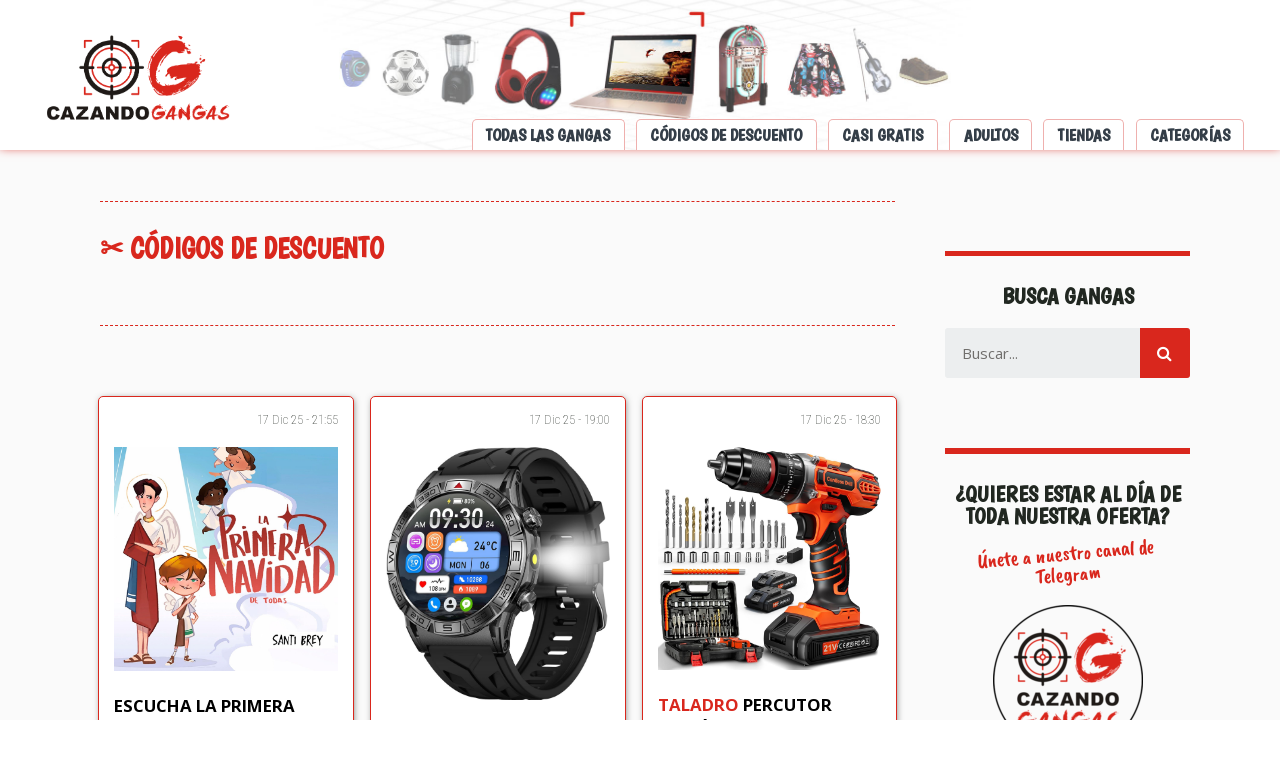

--- FILE ---
content_type: text/html; charset=UTF-8
request_url: https://www.cazandogangas.es/categorias/codigo-descuento-amazon/
body_size: 153659
content:
<!doctype html>
<html lang="es">

    <head>
      <meta charset="UTF-8">
    	<title>https://www.cazandogangas.es</title>
        
    	<meta name="viewport" content="width=device-width, minimum-scale=1.0, maximum-scale=1.0" />
        
        <script> 
			   var url = "https://www.cazandogangas.es/wp-content/themes/esgalla"; // Declaro variables
         var dataLayer = [];
        </script>


        	
		<meta name='robots' content='max-image-preview:large' />
<link rel='dns-prefetch' href='//ajax.googleapis.com' />
<link rel="alternate" type="application/rss+xml" title="Cazando Gangas &raquo; Categoría Descuentos del feed" href="https://www.cazandogangas.es/categorias/codigo-descuento-amazon/feed/" />
<style id='wp-img-auto-sizes-contain-inline-css' type='text/css'>
img:is([sizes=auto i],[sizes^="auto," i]){contain-intrinsic-size:3000px 1500px}
/*# sourceURL=wp-img-auto-sizes-contain-inline-css */
</style>
<style id='wp-emoji-styles-inline-css' type='text/css'>

	img.wp-smiley, img.emoji {
		display: inline !important;
		border: none !important;
		box-shadow: none !important;
		height: 1em !important;
		width: 1em !important;
		margin: 0 0.07em !important;
		vertical-align: -0.1em !important;
		background: none !important;
		padding: 0 !important;
	}
/*# sourceURL=wp-emoji-styles-inline-css */
</style>
<style id='wp-block-library-inline-css' type='text/css'>
:root{--wp-block-synced-color:#7a00df;--wp-block-synced-color--rgb:122,0,223;--wp-bound-block-color:var(--wp-block-synced-color);--wp-editor-canvas-background:#ddd;--wp-admin-theme-color:#007cba;--wp-admin-theme-color--rgb:0,124,186;--wp-admin-theme-color-darker-10:#006ba1;--wp-admin-theme-color-darker-10--rgb:0,107,160.5;--wp-admin-theme-color-darker-20:#005a87;--wp-admin-theme-color-darker-20--rgb:0,90,135;--wp-admin-border-width-focus:2px}@media (min-resolution:192dpi){:root{--wp-admin-border-width-focus:1.5px}}.wp-element-button{cursor:pointer}:root .has-very-light-gray-background-color{background-color:#eee}:root .has-very-dark-gray-background-color{background-color:#313131}:root .has-very-light-gray-color{color:#eee}:root .has-very-dark-gray-color{color:#313131}:root .has-vivid-green-cyan-to-vivid-cyan-blue-gradient-background{background:linear-gradient(135deg,#00d084,#0693e3)}:root .has-purple-crush-gradient-background{background:linear-gradient(135deg,#34e2e4,#4721fb 50%,#ab1dfe)}:root .has-hazy-dawn-gradient-background{background:linear-gradient(135deg,#faaca8,#dad0ec)}:root .has-subdued-olive-gradient-background{background:linear-gradient(135deg,#fafae1,#67a671)}:root .has-atomic-cream-gradient-background{background:linear-gradient(135deg,#fdd79a,#004a59)}:root .has-nightshade-gradient-background{background:linear-gradient(135deg,#330968,#31cdcf)}:root .has-midnight-gradient-background{background:linear-gradient(135deg,#020381,#2874fc)}:root{--wp--preset--font-size--normal:16px;--wp--preset--font-size--huge:42px}.has-regular-font-size{font-size:1em}.has-larger-font-size{font-size:2.625em}.has-normal-font-size{font-size:var(--wp--preset--font-size--normal)}.has-huge-font-size{font-size:var(--wp--preset--font-size--huge)}.has-text-align-center{text-align:center}.has-text-align-left{text-align:left}.has-text-align-right{text-align:right}.has-fit-text{white-space:nowrap!important}#end-resizable-editor-section{display:none}.aligncenter{clear:both}.items-justified-left{justify-content:flex-start}.items-justified-center{justify-content:center}.items-justified-right{justify-content:flex-end}.items-justified-space-between{justify-content:space-between}.screen-reader-text{border:0;clip-path:inset(50%);height:1px;margin:-1px;overflow:hidden;padding:0;position:absolute;width:1px;word-wrap:normal!important}.screen-reader-text:focus{background-color:#ddd;clip-path:none;color:#444;display:block;font-size:1em;height:auto;left:5px;line-height:normal;padding:15px 23px 14px;text-decoration:none;top:5px;width:auto;z-index:100000}html :where(.has-border-color){border-style:solid}html :where([style*=border-top-color]){border-top-style:solid}html :where([style*=border-right-color]){border-right-style:solid}html :where([style*=border-bottom-color]){border-bottom-style:solid}html :where([style*=border-left-color]){border-left-style:solid}html :where([style*=border-width]){border-style:solid}html :where([style*=border-top-width]){border-top-style:solid}html :where([style*=border-right-width]){border-right-style:solid}html :where([style*=border-bottom-width]){border-bottom-style:solid}html :where([style*=border-left-width]){border-left-style:solid}html :where(img[class*=wp-image-]){height:auto;max-width:100%}:where(figure){margin:0 0 1em}html :where(.is-position-sticky){--wp-admin--admin-bar--position-offset:var(--wp-admin--admin-bar--height,0px)}@media screen and (max-width:600px){html :where(.is-position-sticky){--wp-admin--admin-bar--position-offset:0px}}

/*# sourceURL=wp-block-library-inline-css */
</style><style id='global-styles-inline-css' type='text/css'>
:root{--wp--preset--aspect-ratio--square: 1;--wp--preset--aspect-ratio--4-3: 4/3;--wp--preset--aspect-ratio--3-4: 3/4;--wp--preset--aspect-ratio--3-2: 3/2;--wp--preset--aspect-ratio--2-3: 2/3;--wp--preset--aspect-ratio--16-9: 16/9;--wp--preset--aspect-ratio--9-16: 9/16;--wp--preset--color--black: #000000;--wp--preset--color--cyan-bluish-gray: #abb8c3;--wp--preset--color--white: #ffffff;--wp--preset--color--pale-pink: #f78da7;--wp--preset--color--vivid-red: #cf2e2e;--wp--preset--color--luminous-vivid-orange: #ff6900;--wp--preset--color--luminous-vivid-amber: #fcb900;--wp--preset--color--light-green-cyan: #7bdcb5;--wp--preset--color--vivid-green-cyan: #00d084;--wp--preset--color--pale-cyan-blue: #8ed1fc;--wp--preset--color--vivid-cyan-blue: #0693e3;--wp--preset--color--vivid-purple: #9b51e0;--wp--preset--gradient--vivid-cyan-blue-to-vivid-purple: linear-gradient(135deg,rgb(6,147,227) 0%,rgb(155,81,224) 100%);--wp--preset--gradient--light-green-cyan-to-vivid-green-cyan: linear-gradient(135deg,rgb(122,220,180) 0%,rgb(0,208,130) 100%);--wp--preset--gradient--luminous-vivid-amber-to-luminous-vivid-orange: linear-gradient(135deg,rgb(252,185,0) 0%,rgb(255,105,0) 100%);--wp--preset--gradient--luminous-vivid-orange-to-vivid-red: linear-gradient(135deg,rgb(255,105,0) 0%,rgb(207,46,46) 100%);--wp--preset--gradient--very-light-gray-to-cyan-bluish-gray: linear-gradient(135deg,rgb(238,238,238) 0%,rgb(169,184,195) 100%);--wp--preset--gradient--cool-to-warm-spectrum: linear-gradient(135deg,rgb(74,234,220) 0%,rgb(151,120,209) 20%,rgb(207,42,186) 40%,rgb(238,44,130) 60%,rgb(251,105,98) 80%,rgb(254,248,76) 100%);--wp--preset--gradient--blush-light-purple: linear-gradient(135deg,rgb(255,206,236) 0%,rgb(152,150,240) 100%);--wp--preset--gradient--blush-bordeaux: linear-gradient(135deg,rgb(254,205,165) 0%,rgb(254,45,45) 50%,rgb(107,0,62) 100%);--wp--preset--gradient--luminous-dusk: linear-gradient(135deg,rgb(255,203,112) 0%,rgb(199,81,192) 50%,rgb(65,88,208) 100%);--wp--preset--gradient--pale-ocean: linear-gradient(135deg,rgb(255,245,203) 0%,rgb(182,227,212) 50%,rgb(51,167,181) 100%);--wp--preset--gradient--electric-grass: linear-gradient(135deg,rgb(202,248,128) 0%,rgb(113,206,126) 100%);--wp--preset--gradient--midnight: linear-gradient(135deg,rgb(2,3,129) 0%,rgb(40,116,252) 100%);--wp--preset--font-size--small: 13px;--wp--preset--font-size--medium: 20px;--wp--preset--font-size--large: 36px;--wp--preset--font-size--x-large: 42px;--wp--preset--spacing--20: 0.44rem;--wp--preset--spacing--30: 0.67rem;--wp--preset--spacing--40: 1rem;--wp--preset--spacing--50: 1.5rem;--wp--preset--spacing--60: 2.25rem;--wp--preset--spacing--70: 3.38rem;--wp--preset--spacing--80: 5.06rem;--wp--preset--shadow--natural: 6px 6px 9px rgba(0, 0, 0, 0.2);--wp--preset--shadow--deep: 12px 12px 50px rgba(0, 0, 0, 0.4);--wp--preset--shadow--sharp: 6px 6px 0px rgba(0, 0, 0, 0.2);--wp--preset--shadow--outlined: 6px 6px 0px -3px rgb(255, 255, 255), 6px 6px rgb(0, 0, 0);--wp--preset--shadow--crisp: 6px 6px 0px rgb(0, 0, 0);}:where(.is-layout-flex){gap: 0.5em;}:where(.is-layout-grid){gap: 0.5em;}body .is-layout-flex{display: flex;}.is-layout-flex{flex-wrap: wrap;align-items: center;}.is-layout-flex > :is(*, div){margin: 0;}body .is-layout-grid{display: grid;}.is-layout-grid > :is(*, div){margin: 0;}:where(.wp-block-columns.is-layout-flex){gap: 2em;}:where(.wp-block-columns.is-layout-grid){gap: 2em;}:where(.wp-block-post-template.is-layout-flex){gap: 1.25em;}:where(.wp-block-post-template.is-layout-grid){gap: 1.25em;}.has-black-color{color: var(--wp--preset--color--black) !important;}.has-cyan-bluish-gray-color{color: var(--wp--preset--color--cyan-bluish-gray) !important;}.has-white-color{color: var(--wp--preset--color--white) !important;}.has-pale-pink-color{color: var(--wp--preset--color--pale-pink) !important;}.has-vivid-red-color{color: var(--wp--preset--color--vivid-red) !important;}.has-luminous-vivid-orange-color{color: var(--wp--preset--color--luminous-vivid-orange) !important;}.has-luminous-vivid-amber-color{color: var(--wp--preset--color--luminous-vivid-amber) !important;}.has-light-green-cyan-color{color: var(--wp--preset--color--light-green-cyan) !important;}.has-vivid-green-cyan-color{color: var(--wp--preset--color--vivid-green-cyan) !important;}.has-pale-cyan-blue-color{color: var(--wp--preset--color--pale-cyan-blue) !important;}.has-vivid-cyan-blue-color{color: var(--wp--preset--color--vivid-cyan-blue) !important;}.has-vivid-purple-color{color: var(--wp--preset--color--vivid-purple) !important;}.has-black-background-color{background-color: var(--wp--preset--color--black) !important;}.has-cyan-bluish-gray-background-color{background-color: var(--wp--preset--color--cyan-bluish-gray) !important;}.has-white-background-color{background-color: var(--wp--preset--color--white) !important;}.has-pale-pink-background-color{background-color: var(--wp--preset--color--pale-pink) !important;}.has-vivid-red-background-color{background-color: var(--wp--preset--color--vivid-red) !important;}.has-luminous-vivid-orange-background-color{background-color: var(--wp--preset--color--luminous-vivid-orange) !important;}.has-luminous-vivid-amber-background-color{background-color: var(--wp--preset--color--luminous-vivid-amber) !important;}.has-light-green-cyan-background-color{background-color: var(--wp--preset--color--light-green-cyan) !important;}.has-vivid-green-cyan-background-color{background-color: var(--wp--preset--color--vivid-green-cyan) !important;}.has-pale-cyan-blue-background-color{background-color: var(--wp--preset--color--pale-cyan-blue) !important;}.has-vivid-cyan-blue-background-color{background-color: var(--wp--preset--color--vivid-cyan-blue) !important;}.has-vivid-purple-background-color{background-color: var(--wp--preset--color--vivid-purple) !important;}.has-black-border-color{border-color: var(--wp--preset--color--black) !important;}.has-cyan-bluish-gray-border-color{border-color: var(--wp--preset--color--cyan-bluish-gray) !important;}.has-white-border-color{border-color: var(--wp--preset--color--white) !important;}.has-pale-pink-border-color{border-color: var(--wp--preset--color--pale-pink) !important;}.has-vivid-red-border-color{border-color: var(--wp--preset--color--vivid-red) !important;}.has-luminous-vivid-orange-border-color{border-color: var(--wp--preset--color--luminous-vivid-orange) !important;}.has-luminous-vivid-amber-border-color{border-color: var(--wp--preset--color--luminous-vivid-amber) !important;}.has-light-green-cyan-border-color{border-color: var(--wp--preset--color--light-green-cyan) !important;}.has-vivid-green-cyan-border-color{border-color: var(--wp--preset--color--vivid-green-cyan) !important;}.has-pale-cyan-blue-border-color{border-color: var(--wp--preset--color--pale-cyan-blue) !important;}.has-vivid-cyan-blue-border-color{border-color: var(--wp--preset--color--vivid-cyan-blue) !important;}.has-vivid-purple-border-color{border-color: var(--wp--preset--color--vivid-purple) !important;}.has-vivid-cyan-blue-to-vivid-purple-gradient-background{background: var(--wp--preset--gradient--vivid-cyan-blue-to-vivid-purple) !important;}.has-light-green-cyan-to-vivid-green-cyan-gradient-background{background: var(--wp--preset--gradient--light-green-cyan-to-vivid-green-cyan) !important;}.has-luminous-vivid-amber-to-luminous-vivid-orange-gradient-background{background: var(--wp--preset--gradient--luminous-vivid-amber-to-luminous-vivid-orange) !important;}.has-luminous-vivid-orange-to-vivid-red-gradient-background{background: var(--wp--preset--gradient--luminous-vivid-orange-to-vivid-red) !important;}.has-very-light-gray-to-cyan-bluish-gray-gradient-background{background: var(--wp--preset--gradient--very-light-gray-to-cyan-bluish-gray) !important;}.has-cool-to-warm-spectrum-gradient-background{background: var(--wp--preset--gradient--cool-to-warm-spectrum) !important;}.has-blush-light-purple-gradient-background{background: var(--wp--preset--gradient--blush-light-purple) !important;}.has-blush-bordeaux-gradient-background{background: var(--wp--preset--gradient--blush-bordeaux) !important;}.has-luminous-dusk-gradient-background{background: var(--wp--preset--gradient--luminous-dusk) !important;}.has-pale-ocean-gradient-background{background: var(--wp--preset--gradient--pale-ocean) !important;}.has-electric-grass-gradient-background{background: var(--wp--preset--gradient--electric-grass) !important;}.has-midnight-gradient-background{background: var(--wp--preset--gradient--midnight) !important;}.has-small-font-size{font-size: var(--wp--preset--font-size--small) !important;}.has-medium-font-size{font-size: var(--wp--preset--font-size--medium) !important;}.has-large-font-size{font-size: var(--wp--preset--font-size--large) !important;}.has-x-large-font-size{font-size: var(--wp--preset--font-size--x-large) !important;}
/*# sourceURL=global-styles-inline-css */
</style>

<style id='classic-theme-styles-inline-css' type='text/css'>
/*! This file is auto-generated */
.wp-block-button__link{color:#fff;background-color:#32373c;border-radius:9999px;box-shadow:none;text-decoration:none;padding:calc(.667em + 2px) calc(1.333em + 2px);font-size:1.125em}.wp-block-file__button{background:#32373c;color:#fff;text-decoration:none}
/*# sourceURL=/wp-includes/css/classic-themes.min.css */
</style>
<link rel='stylesheet' id='ae-pro-css-css' href='https://www.cazandogangas.es/wp-content/plugins/anywhere-elementor-pro/includes/assets/css/ae-pro.min.css?ver=6.9' type='text/css' media='all' />
<link rel='stylesheet' id='vegas-css-css' href='https://www.cazandogangas.es/wp-content/plugins/anywhere-elementor-pro/includes/assets/lib/vegas/vegas.min.css?ver=6.9' type='text/css' media='all' />
<link rel='stylesheet' id='css-css' href='https://www.cazandogangas.es/wp-content/themes/esgalla/css/web.css?ver=1.01' type='text/css' media='screen' />
<link rel='stylesheet' id='elementor-frontend-css' href='https://www.cazandogangas.es/wp-content/plugins/elementor/assets/css/frontend.min.css?ver=2.5.16' type='text/css' media='all' />
<link rel='stylesheet' id='elementor-post-243-css' href='https://www.cazandogangas.es/wp-content/uploads/elementor/css/post-243.css?ver=1659627237' type='text/css' media='all' />
<script type="text/javascript" src="https://ajax.googleapis.com/ajax/libs/jquery/2.1.4/jquery.min.js?ver=2015101200" id="jquery-js"></script>
<link rel="https://api.w.org/" href="https://www.cazandogangas.es/wp-json/" /><link rel="alternate" title="JSON" type="application/json" href="https://www.cazandogangas.es/wp-json/wp/v2/categories/25" /><link rel="EditURI" type="application/rsd+xml" title="RSD" href="https://www.cazandogangas.es/xmlrpc.php?rsd" />
<meta name="generator" content="WordPress 6.9" />
<link rel="Shortcut Icon" type="image/x-icon" href="https://www.cazandogangas.es/wp-content/themes/esgalla/img/favicon.ico" /><link rel="apple-touch-icon"  href="https://www.cazandogangas.es/wp-content/themes/esgalla/img/iphone.png" /><link rel="apple-touch-icon" sizes="114x114"  href="https://www.cazandogangas.es/wp-content/themes/esgalla/img/apple-touch-icon-114x114.png" /><link rel="apple-touch-icon" sizes="72x72"  href="https://www.cazandogangas.es/wp-content/themes/esgalla/img/apple-touch-icon-72×72.png" /><link rel="icon" href="https://www.cazandogangas.es/wp-content/uploads/2018/06/bannerTelegram2-150x150.png" sizes="32x32" />
<link rel="icon" href="https://www.cazandogangas.es/wp-content/uploads/2018/06/bannerTelegram2.png" sizes="192x192" />
<link rel="apple-touch-icon" href="https://www.cazandogangas.es/wp-content/uploads/2018/06/bannerTelegram2.png" />
<meta name="msapplication-TileImage" content="https://www.cazandogangas.es/wp-content/uploads/2018/06/bannerTelegram2.png" />
		<style type="text/css" id="wp-custom-css">
			.highlight-price {
    font-weight: bold;
    color: red;
    font-size: 1.3em;
}		</style>
		<!-- ## NXS/OG ## --><!-- ## NXSOGTAGS ## --><!-- ## NXS/OG ## -->

    <!-- Global site tag (gtag.js) - Google Analytics -->
    <script async src="https://www.googletagmanager.com/gtag/js?id=UA-51698738-32"></script>
    <script>
      window.dataLayer = window.dataLayer || [];
      function gtag(){dataLayer.push(arguments);}
      gtag('js', new Date());

      gtag('config', 'UA-51698738-32');
    </script>

<!-- Icono para iPhone
<link rel="apple-touch-icon" href="https://www.cazandogangas.es/wp-content/uploads/2024/07/LogoGangas.png"> -->

	<!-- Forzar recarga de la página automáticamente cada 10 min entre las 09:00 y las 22:00 intentando evitar errores de recarga-->

	<script>
	function checkAndReload() {
		// Obtener la hora actual
		var currentHour = new Date().getHours();

		// Verificar si estamos dentro del intervalo de 09:00 a 22:00
		if (currentHour >= 9 && currentHour < 22) {
			// Si estamos dentro del intervalo, programa una recarga en 10 minutos
			setTimeout(function() {
				fetch(window.location.href, { method: 'HEAD' })
					.then(function(response) {
						if (response.ok) {
							window.location.reload();
						} else {
							// Si la página no está disponible, intenta nuevamente en 1 minuto
							setTimeout(checkAndReload, 60000); // 60000 milisegundos = 1 minuto
						}
					})
					.catch(function(error) {
						console.error('Error al verificar la página:', error);
						// Si hay un error en la verificación, intenta nuevamente en 1 minuto
						setTimeout(checkAndReload, 60000); // 60000 milisegundos = 1 minuto
					});
			}, 600000); // 600000 milisegundos = 10 minutos
		} else {
			// Si estamos fuera del intervalo, verifica nuevamente en 1 hora
			setTimeout(checkAndReload, 3600000); // 3600000 milisegundos = 1 hora
		}
	}

	// Inicialmente, comprobar la hora y programar el primer chequeo
	checkAndReload();
	</script>

	<!-- Fin del código para forzar recarga de la página automáticamente-->

<link rel='stylesheet' id='elementor-post-322-css' href='https://www.cazandogangas.es/wp-content/uploads/elementor/css/post-322.css?ver=1659627238' type='text/css' media='all' />
<link rel='stylesheet' id='elementor-post-66-css' href='https://www.cazandogangas.es/wp-content/uploads/elementor/css/post-66.css?ver=1722775078' type='text/css' media='all' />
<link rel='stylesheet' id='elementor-icons-css' href='https://www.cazandogangas.es/wp-content/plugins/elementor/assets/lib/eicons/css/elementor-icons.min.css?ver=4.3.0' type='text/css' media='all' />
<link rel='stylesheet' id='font-awesome-css' href='https://www.cazandogangas.es/wp-content/plugins/elementor/assets/lib/font-awesome/css/font-awesome.min.css?ver=4.7.0' type='text/css' media='all' />
<link rel='stylesheet' id='elementor-animations-css' href='https://www.cazandogangas.es/wp-content/plugins/elementor/assets/lib/animations/animations.min.css?ver=2.5.16' type='text/css' media='all' />
<link rel='stylesheet' id='elementor-pro-css' href='https://www.cazandogangas.es/wp-content/plugins/elementor-pro/assets/css/frontend.min.css?ver=2.5.9' type='text/css' media='all' />
<link rel='stylesheet' id='elementor-global-css' href='https://www.cazandogangas.es/wp-content/uploads/elementor/css/global.css?ver=1659627239' type='text/css' media='all' />
<link rel='stylesheet' id='google-fonts-1-css' href='https://fonts.googleapis.com/css?family=Roboto+Condensed%3A100%2C100italic%2C200%2C200italic%2C300%2C300italic%2C400%2C400italic%2C500%2C500italic%2C600%2C600italic%2C700%2C700italic%2C800%2C800italic%2C900%2C900italic%7CCaveat+Brush%3A100%2C100italic%2C200%2C200italic%2C300%2C300italic%2C400%2C400italic%2C500%2C500italic%2C600%2C600italic%2C700%2C700italic%2C800%2C800italic%2C900%2C900italic%7CBoogaloo%3A100%2C100italic%2C200%2C200italic%2C300%2C300italic%2C400%2C400italic%2C500%2C500italic%2C600%2C600italic%2C700%2C700italic%2C800%2C800italic%2C900%2C900italic%7COpen+Sans%3A100%2C100italic%2C200%2C200italic%2C300%2C300italic%2C400%2C400italic%2C500%2C500italic%2C600%2C600italic%2C700%2C700italic%2C800%2C800italic%2C900%2C900italic&#038;ver=6.9' type='text/css' media='all' />
</head>



<body class="archive category category-codigo-descuento-amazon category-25 wp-theme-esgalla elementor-default">




    

    <div class="header-contenedor p-0">
    
    <div class="bgc-1 c-b header-1-contenedor">
      <div class="header header-1">
        <div class="header-content d-f d-f-ai-c">
            
        </div>

        <div class="header-menu">
            <!--Menú 1-->
              <nav class="header-menu-1">
                  
              </nav>
        </div>
      </div>
    </div>



    <div class="bgc-b header-2-contenedor">
        <div class="header header-2 p-1">
            
            <div class="header-logo d-f d-f-ai-c">
                <a href="https://www.cazandogangas.es"><img width="589" height="300" src="https://www.cazandogangas.es/wp-content/uploads/2018/05/logoCabecera.png" class="attachment-fullsize size-fullsize" alt="" decoding="async" fetchpriority="high" srcset="https://www.cazandogangas.es/wp-content/uploads/2018/05/logoCabecera.png 589w, https://www.cazandogangas.es/wp-content/uploads/2018/05/logoCabecera-450x229.png 450w" sizes="(max-width: 589px) 100vw, 589px" /></a>
            </div>

            <div class="header-menu desplegable-lat-movil" id="menu-movil">
                 <!--Plegar el botón en versiones móviles-->
                 <a href="javascript:void(0)" class="desplegable-lat-btn-plegar desplegable-lat-plegar d-tablet" data-obj="#menu-movil"><span class="fa fa-times-circle" aria-hidden="true"></span></a>
                
                 <!--Menú principal-->
                <div class="header-lat-movil-scroll">
                    <div class="header-menu-logo d-tablet">
                        <a href="https://www.cazandogangas.es"><img width="589" height="300" src="https://www.cazandogangas.es/wp-content/uploads/2018/05/logoCabecera.png" class="attachment-fullsize size-fullsize" alt="" decoding="async" srcset="https://www.cazandogangas.es/wp-content/uploads/2018/05/logoCabecera.png 589w, https://www.cazandogangas.es/wp-content/uploads/2018/05/logoCabecera-450x229.png 450w" sizes="(max-width: 589px) 100vw, 589px" /></a>
                    </div>

                    <!--Menú 1-->
                    <nav class="header-menu-2">
                        <li id="menu-item-148" class="menu-item menu-item-type-custom menu-item-object-custom menu-item-home menu-item-148"><a href="https://www.cazandogangas.es/">Todas las gangas</a></li>
<li id="menu-item-396" class="menu-item menu-item-type-taxonomy menu-item-object-category current-menu-item menu-item-396"><a href="https://www.cazandogangas.es/categorias/codigo-descuento-amazon/" aria-current="page">Códigos de descuento</a></li>
<li id="menu-item-6992" class="menu-item menu-item-type-taxonomy menu-item-object-category menu-item-6992"><a href="https://www.cazandogangas.es/categorias/gratis/">Casi Gratis</a></li>
<li id="menu-item-8631" class="menu-item menu-item-type-taxonomy menu-item-object-category menu-item-8631"><a href="https://www.cazandogangas.es/categorias/adultos/">Adultos</a></li>
<li id="menu-item-339195" class="boton-off menu-item menu-item-type-custom menu-item-object-custom menu-item-has-children menu-item-339195"><a>Tiendas</a>
<ul class="sub-menu">
	<li id="menu-item-339143" class="menu-item menu-item-type-taxonomy menu-item-object-category menu-item-339143"><a href="https://www.cazandogangas.es/categorias/amazon/">Amazon</a></li>
	<li id="menu-item-339142" class="menu-item menu-item-type-taxonomy menu-item-object-category menu-item-339142"><a href="https://www.cazandogangas.es/categorias/aliexpress/">Ali Express</a></li>
</ul>
</li>
<li id="menu-item-397" class="boton-off menu-item menu-item-type-custom menu-item-object-custom menu-item-has-children menu-item-397"><a>Categorías</a>
<ul class="sub-menu">
	<li id="menu-item-329152" class="menu-item menu-item-type-taxonomy menu-item-object-category menu-item-329152"><a href="https://www.cazandogangas.es/categorias/mesa/">Juegos de mesa</a></li>
	<li id="menu-item-398" class="menu-item menu-item-type-taxonomy menu-item-object-category menu-item-398"><a href="https://www.cazandogangas.es/categorias/regalosa/">Regalos</a></li>
	<li id="menu-item-592" class="menu-item menu-item-type-taxonomy menu-item-object-category menu-item-592"><a href="https://www.cazandogangas.es/categorias/belleza/">Belleza</a></li>
	<li id="menu-item-400" class="menu-item menu-item-type-taxonomy menu-item-object-category menu-item-400"><a href="https://www.cazandogangas.es/categorias/casa/">Hogar</a></li>
	<li id="menu-item-403" class="menu-item menu-item-type-taxonomy menu-item-object-category menu-item-403"><a href="https://www.cazandogangas.es/categorias/deportes/">Deportes</a></li>
	<li id="menu-item-329155" class="menu-item menu-item-type-taxonomy menu-item-object-category menu-item-329155"><a href="https://www.cazandogangas.es/categorias/librosa/">Libros</a></li>
	<li id="menu-item-401" class="menu-item menu-item-type-taxonomy menu-item-object-category menu-item-401"><a href="https://www.cazandogangas.es/categorias/videojuego/">Videojuegos</a></li>
	<li id="menu-item-329153" class="menu-item menu-item-type-taxonomy menu-item-object-category menu-item-329153"><a href="https://www.cazandogangas.es/categorias/juguetes/">Juguetes</a></li>
	<li id="menu-item-590" class="menu-item menu-item-type-taxonomy menu-item-object-category menu-item-590"><a href="https://www.cazandogangas.es/categorias/mascotas/">Mascotas</a></li>
	<li id="menu-item-587" class="menu-item menu-item-type-taxonomy menu-item-object-category menu-item-587"><a href="https://www.cazandogangas.es/categorias/bebea/">Bebés</a></li>
	<li id="menu-item-329299" class="menu-item menu-item-type-taxonomy menu-item-object-category menu-item-329299"><a href="https://www.cazandogangas.es/categorias/cine/">Cine y TV</a></li>
	<li id="menu-item-591" class="menu-item menu-item-type-taxonomy menu-item-object-category menu-item-591"><a href="https://www.cazandogangas.es/categorias/windows/">Informática</a></li>
	<li id="menu-item-589" class="menu-item menu-item-type-taxonomy menu-item-object-category menu-item-589"><a href="https://www.cazandogangas.es/categorias/android/">Android</a></li>
	<li id="menu-item-402" class="menu-item menu-item-type-taxonomy menu-item-object-category menu-item-402"><a href="https://www.cazandogangas.es/categorias/ios/">Apple</a></li>
	<li id="menu-item-399" class="menu-item menu-item-type-taxonomy menu-item-object-category menu-item-399"><a href="https://www.cazandogangas.es/categorias/vestira/">Moda</a></li>
</ul>
</li>

                    </nav>


                    <!--Extensión menú móvil-->
                    <div class="d-tablet header-menu-movil">


                        <nav class="header-menu-1 pb-1 mb-2 bd-b-n">
                          
                      </nav>


                        <div class="header-datos">
                            
                        </div>

                        <div class="redes header-redes">
                            
                        </div>
                    </div>

                </div><!--Desplegable scroll-->

            </div>

            <!--Boton de desplegar en versión móvil-->
            <a href="javascript:void(0)" class="header-desplegable desplegable-lat-desplegar d-tablet" data-obj="#menu-movil"><span class="fa fa-bars" aria-hidden="true"></span></a>

            <div class="desplegable-fondo desplegable-lat-plegar" data-obj="#menu-movil"></div>

      </div>
    </div><!--header-->

</div>



    <div class="contenedor-principal">

                    <div class="ae_data elementor elementor-243" data-aetid="243">
                		<div data-elementor-type="post" data-elementor-id="243" class="elementor elementor-243" data-elementor-settings="[]">
			<div class="elementor-inner">
				<div class="elementor-section-wrap">
							<section class="has_ae_slider elementor-element elementor-element-96fd821 elementor-section-boxed elementor-section-height-default elementor-section-height-default ae-bg-gallery-type-default elementor-section elementor-top-section" data-id="96fd821" data-element_type="section" data-settings="{&quot;background_background&quot;:&quot;classic&quot;}">
						<div class="elementor-container elementor-column-gap-default">
				<div class="elementor-row">
				<div class="has_ae_slider elementor-element elementor-element-722d27b ae-bg-gallery-type-default elementor-column elementor-col-100 elementor-top-column" data-id="722d27b" data-element_type="column">
			<div class="elementor-column-wrap  elementor-element-populated">
					<div class="elementor-widget-wrap">
				<div class="elementor-element elementor-element-ff68ed6 elementor-widget elementor-widget-spacer" data-id="ff68ed6" data-element_type="widget" data-widget_type="spacer.default">
				<div class="elementor-widget-container">
					<div class="elementor-spacer">
			<div class="elementor-spacer-inner"></div>
		</div>
				</div>
				</div>
						</div>
			</div>
		</div>
						</div>
			</div>
		</section>
				<section class="has_ae_slider elementor-element elementor-element-c871484 elementor-section-boxed elementor-section-height-default elementor-section-height-default ae-bg-gallery-type-default elementor-section elementor-top-section" data-id="c871484" data-element_type="section" data-settings="{&quot;background_background&quot;:&quot;classic&quot;}">
						<div class="elementor-container elementor-column-gap-default">
				<div class="elementor-row">
				<div class="has_ae_slider elementor-element elementor-element-ce920cd ae-bg-gallery-type-default elementor-column elementor-col-50 elementor-top-column" data-id="ce920cd" data-element_type="column">
			<div class="elementor-column-wrap  elementor-element-populated">
					<div class="elementor-widget-wrap">
				<section class="has_ae_slider elementor-element elementor-element-6b4878e elementor-section-boxed elementor-section-height-default elementor-section-height-default ae-bg-gallery-type-default elementor-section elementor-inner-section" data-id="6b4878e" data-element_type="section">
						<div class="elementor-container elementor-column-gap-default">
				<div class="elementor-row">
				<div class="has_ae_slider elementor-element elementor-element-7630242 ae-bg-gallery-type-default elementor-column elementor-col-100 elementor-inner-column" data-id="7630242" data-element_type="column">
			<div class="elementor-column-wrap  elementor-element-populated">
					<div class="elementor-widget-wrap">
				<div class="elementor-element elementor-element-a60cbb9 elementor-widget elementor-widget-shortcode" data-id="a60cbb9" data-element_type="widget" data-widget_type="shortcode.default">
				<div class="elementor-widget-container">
					<div class="elementor-shortcode"><h1 style="color: #d9271d;">✂️ Códigos de descuento</h1></div>
				</div>
				</div>
						</div>
			</div>
		</div>
						</div>
			</div>
		</section>
				<div class="elementor-element elementor-element-eeef433 elementor-widget elementor-widget-text-editor" data-id="eeef433" data-element_type="widget" data-widget_type="text-editor.default">
				<div class="elementor-widget-container">
					<div class="elementor-text-editor elementor-clearfix"></div>
				</div>
				</div>
				<section class="has_ae_slider elementor-element elementor-element-92f5b80 elementor-section-boxed elementor-section-height-default elementor-section-height-default ae-bg-gallery-type-default elementor-section elementor-inner-section" data-id="92f5b80" data-element_type="section" data-settings="{&quot;background_background&quot;:&quot;classic&quot;}">
						<div class="elementor-container elementor-column-gap-default">
				<div class="elementor-row">
				<div class="has_ae_slider elementor-element elementor-element-4607bb3 ae-bg-gallery-type-default elementor-column elementor-col-100 elementor-inner-column" data-id="4607bb3" data-element_type="column">
			<div class="elementor-column-wrap  elementor-element-populated">
					<div class="elementor-widget-wrap">
				<div class="elementor-element elementor-element-45b0a4e ae-post-layout-grid elementor-widget elementor-widget-ae-post-blocks" data-id="45b0a4e" data-element_type="widget" data-widget_type="ae-post-blocks.default">
				<div class="elementor-widget-container">
			        <div class="ae-post-overlay"></div>
                            <div data-pid="591342" data-wid="45b0a4e" data-source="current_loop" class="ae-post-widget-wrapper ae-masonry-yes ae-hpos- ae-vpos- no-ajax" data-disable_scroll_on_ajax_load="no" data-pagination_scroll_top_offset="0">
                                            <div class="ae-post-list-wrapper">
                                                            <article class="ae-post-list-item">
                                        <div class="ae-article-inner">
                                            <div class="ae_data elementor elementor-322">
					                            		<div data-elementor-type="post" data-elementor-id="322" class="elementor elementor-322 elementor-bc-flex-widget" data-elementor-settings="[]">
			<div class="elementor-inner">
				<div class="elementor-section-wrap">
							<article class="has_ae_slider elementor-element elementor-element-4ebb0827 elementor-section-content-top elementor-section-boxed elementor-section-height-default elementor-section-height-default ae-bg-gallery-type-default elementor-section elementor-top-section" data-id="4ebb0827" data-element_type="section" data-settings="{&quot;background_background&quot;:&quot;classic&quot;}">
						<div class="elementor-container elementor-column-gap-default">
				<div class="elementor-row">
				<div class="has_ae_slider elementor-element elementor-element-739b7cf5 ae-bg-gallery-type-default elementor-column elementor-col-100 elementor-top-column" data-id="739b7cf5" data-element_type="column">
			<div class="elementor-column-wrap  elementor-element-populated">
					<div class="elementor-widget-wrap">
				<section class="has_ae_slider elementor-element elementor-element-294775fe elementor-section-boxed elementor-section-height-default elementor-section-height-default ae-bg-gallery-type-default elementor-section elementor-inner-section" data-id="294775fe" data-element_type="section">
						<div class="elementor-container elementor-column-gap-default">
				<div class="elementor-row">
				<div class="has_ae_slider elementor-element elementor-element-7de79618 ae-bg-gallery-type-default elementor-column elementor-col-100 elementor-inner-column" data-id="7de79618" data-element_type="column">
			<div class="elementor-column-wrap  elementor-element-populated">
					<div class="elementor-widget-wrap">
				<div class="elementor-element elementor-element-fc9888e elementor-widget elementor-widget-ae-post-meta" data-id="fc9888e" data-element_type="widget" data-widget_type="ae-post-meta.default">
				<div class="elementor-widget-container">
			            <div class="ae-post-meta-list-wrapper ae-pm-layout-horizontal ae-pm-layout-tablet- ae-pm-layout-mobile-">
                        <div class="ae-post-meta-item-wrapper">
                        <span class="ae-element-post-date-label">
                            </span>
            <span class="ae-element-post-date" title="8:55 PM" rel="date">
            <span>17 Dic 25 - 21:55</span>            </span>
        </div>
                    </div>
            		</div>
				</div>
				<div class="elementor-element elementor-element-a7ba2ba elementor-widget elementor-widget-shortcode" data-id="a7ba2ba" data-element_type="widget" data-widget_type="shortcode.default">
				<div class="elementor-widget-container">
					<div class="elementor-shortcode"><img alt="Escucha La primera #Navidad&#8230; de todas ¡¡GRATIS!!" src="https://m.media-amazon.com/images/I/81iFhXNQe8L._SL1500_.jpg"/></div>
				</div>
				</div>
				<div class="elementor-element elementor-element-7c75c4d elementor-widget elementor-widget-shortcode" data-id="7c75c4d" data-element_type="widget" data-widget_type="shortcode.default">
				<div class="elementor-widget-container">
					<div class="elementor-shortcode"><h3 class="tit-ficha">Escucha La primera <a href="https://www.cazandogangas.es/?s=Navidad" class="c-1 copytext">#Navidad</a>… de todas ¡¡<a href="https://www.cazandogangas.es/?s=gratis" class="c-1 copytext">GRATIS</a>!!</h3></div>
				</div>
				</div>
				<div class="elementor-element elementor-element-1e16334 elementor-widget elementor-widget-shortcode" data-id="1e16334" data-element_type="widget" data-widget_type="shortcode.default">
				<div class="elementor-widget-container">
					<div class="elementor-shortcode"><div class="ta-c mb-3"><a class="boton ta-c" href="https://ift.tt/09DF5Wz" target="_blank">COMPRAR</a></div><div class="ta-r d-f d-f-jc-fe">
                   <a class="red-ficha" href="http://www.facebook.com/sharer.php?u=https://ift.tt/09DF5Wz" target="_blank"><i class="fa fa-facebook"></i></a>
                   <a class="red-ficha" href="https://twitter.com/intent/tweet?url=https://ift.tt/09DF5Wz&text=Escucha+La+primera+%23Navidad%26%238230%3B+de+todas+%C2%A1%C2%A1GRATIS%21%21" target="_blank"><i class="fa fa-twitter"></i></a>
                   <a class="red-ficha" href="whatsapp://send?text=Escucha+La+primera+%23Navidad%26%238230%3B+de+todas+%C2%A1%C2%A1GRATIS%21%21 https://ift.tt/09DF5Wz" target="_blank"><i class="fa fa-whatsapp"></i></a>
                   <a class="red-ficha" href="tg://msg_url?text=Escucha+La+primera+%23Navidad%26%238230%3B+de+todas+%C2%A1%C2%A1GRATIS%21%21&url=https://ift.tt/09DF5Wz" target="_blank"><i class="fa fa-telegram"></i></a>
                </div></div>
				</div>
				</div>
						</div>
			</div>
		</div>
						</div>
			</div>
		</section>
						</div>
			</div>
		</div>
						</div>
			</div>
		</article>
						</div>
			</div>
		</div>
		                                            </div>
                                        </div>
                                    </article>
	                                                                <article class="ae-post-list-item">
                                        <div class="ae-article-inner">
                                            <div class="ae_data elementor elementor-322">
					                            		<div data-elementor-type="post" data-elementor-id="322" class="elementor elementor-322 elementor-bc-flex-widget" data-elementor-settings="[]">
			<div class="elementor-inner">
				<div class="elementor-section-wrap">
							<article class="has_ae_slider elementor-element elementor-element-4ebb0827 elementor-section-content-top elementor-section-boxed elementor-section-height-default elementor-section-height-default ae-bg-gallery-type-default elementor-section elementor-top-section" data-id="4ebb0827" data-element_type="section" data-settings="{&quot;background_background&quot;:&quot;classic&quot;}">
						<div class="elementor-container elementor-column-gap-default">
				<div class="elementor-row">
				<div class="has_ae_slider elementor-element elementor-element-739b7cf5 ae-bg-gallery-type-default elementor-column elementor-col-100 elementor-top-column" data-id="739b7cf5" data-element_type="column">
			<div class="elementor-column-wrap  elementor-element-populated">
					<div class="elementor-widget-wrap">
				<section class="has_ae_slider elementor-element elementor-element-294775fe elementor-section-boxed elementor-section-height-default elementor-section-height-default ae-bg-gallery-type-default elementor-section elementor-inner-section" data-id="294775fe" data-element_type="section">
						<div class="elementor-container elementor-column-gap-default">
				<div class="elementor-row">
				<div class="has_ae_slider elementor-element elementor-element-7de79618 ae-bg-gallery-type-default elementor-column elementor-col-100 elementor-inner-column" data-id="7de79618" data-element_type="column">
			<div class="elementor-column-wrap  elementor-element-populated">
					<div class="elementor-widget-wrap">
				<div class="elementor-element elementor-element-fc9888e elementor-widget elementor-widget-ae-post-meta" data-id="fc9888e" data-element_type="widget" data-widget_type="ae-post-meta.default">
				<div class="elementor-widget-container">
			            <div class="ae-post-meta-list-wrapper ae-pm-layout-horizontal ae-pm-layout-tablet- ae-pm-layout-mobile-">
                        <div class="ae-post-meta-item-wrapper">
                        <span class="ae-element-post-date-label">
                            </span>
            <span class="ae-element-post-date" title="6:00 PM" rel="date">
            <span>17 Dic 25 - 19:00</span>            </span>
        </div>
                    </div>
            		</div>
				</div>
				<div class="elementor-element elementor-element-a7ba2ba elementor-widget elementor-widget-shortcode" data-id="a7ba2ba" data-element_type="widget" data-widget_type="shortcode.default">
				<div class="elementor-widget-container">
					<div class="elementor-shortcode"><img alt="Smartwatch GedFong KC80 Black por 19,79€ marcando aplicar cupón y usando el #código: 6B9KJJN7" src="https://m.media-amazon.com/images/I/71ptNdOLnQL._AC_SL1500_.jpg"/></div>
				</div>
				</div>
				<div class="elementor-element elementor-element-7c75c4d elementor-widget elementor-widget-shortcode" data-id="7c75c4d" data-element_type="widget" data-widget_type="shortcode.default">
				<div class="elementor-widget-container">
					<div class="elementor-shortcode"><h3 class="tit-ficha"><a href="https://www.cazandogangas.es/?s=smartwatch" class="c-1 copytext">Smartwatch</a> GedFong KC80 Black por <span class="highlight-price">19,79€</span> marcando aplicar <a href="https://www.cazandogangas.es/?s=cup%C3%B3n" class="c-1 copytext">cupón</a> y usando el <a href="https://www.cazandogangas.es/?s=c%C3%B3digo" class="c-1 copytext">#código</a>: 6B9KJJN7</h3></div>
				</div>
				</div>
				<div class="elementor-element elementor-element-1e16334 elementor-widget elementor-widget-shortcode" data-id="1e16334" data-element_type="widget" data-widget_type="shortcode.default">
				<div class="elementor-widget-container">
					<div class="elementor-shortcode"><div class="ta-c mb-3"><a class="boton ta-c" href="https://ift.tt/d1MKj7f" target="_blank">COMPRAR</a></div><div class="ta-r d-f d-f-jc-fe">
                   <a class="red-ficha" href="http://www.facebook.com/sharer.php?u=https://ift.tt/d1MKj7f" target="_blank"><i class="fa fa-facebook"></i></a>
                   <a class="red-ficha" href="https://twitter.com/intent/tweet?url=https://ift.tt/d1MKj7f&text=Smartwatch+GedFong+KC80+Black+por+19%2C79%E2%82%AC+marcando+aplicar+cup%C3%B3n+y+usando+el+%23c%C3%B3digo%3A+6B9KJJN7" target="_blank"><i class="fa fa-twitter"></i></a>
                   <a class="red-ficha" href="whatsapp://send?text=Smartwatch+GedFong+KC80+Black+por+19%2C79%E2%82%AC+marcando+aplicar+cup%C3%B3n+y+usando+el+%23c%C3%B3digo%3A+6B9KJJN7 https://ift.tt/d1MKj7f" target="_blank"><i class="fa fa-whatsapp"></i></a>
                   <a class="red-ficha" href="tg://msg_url?text=Smartwatch+GedFong+KC80+Black+por+19%2C79%E2%82%AC+marcando+aplicar+cup%C3%B3n+y+usando+el+%23c%C3%B3digo%3A+6B9KJJN7&url=https://ift.tt/d1MKj7f" target="_blank"><i class="fa fa-telegram"></i></a>
                </div></div>
				</div>
				</div>
						</div>
			</div>
		</div>
						</div>
			</div>
		</section>
						</div>
			</div>
		</div>
						</div>
			</div>
		</article>
						</div>
			</div>
		</div>
		                                            </div>
                                        </div>
                                    </article>
	                                                                <article class="ae-post-list-item">
                                        <div class="ae-article-inner">
                                            <div class="ae_data elementor elementor-322">
					                            		<div data-elementor-type="post" data-elementor-id="322" class="elementor elementor-322 elementor-bc-flex-widget" data-elementor-settings="[]">
			<div class="elementor-inner">
				<div class="elementor-section-wrap">
							<article class="has_ae_slider elementor-element elementor-element-4ebb0827 elementor-section-content-top elementor-section-boxed elementor-section-height-default elementor-section-height-default ae-bg-gallery-type-default elementor-section elementor-top-section" data-id="4ebb0827" data-element_type="section" data-settings="{&quot;background_background&quot;:&quot;classic&quot;}">
						<div class="elementor-container elementor-column-gap-default">
				<div class="elementor-row">
				<div class="has_ae_slider elementor-element elementor-element-739b7cf5 ae-bg-gallery-type-default elementor-column elementor-col-100 elementor-top-column" data-id="739b7cf5" data-element_type="column">
			<div class="elementor-column-wrap  elementor-element-populated">
					<div class="elementor-widget-wrap">
				<section class="has_ae_slider elementor-element elementor-element-294775fe elementor-section-boxed elementor-section-height-default elementor-section-height-default ae-bg-gallery-type-default elementor-section elementor-inner-section" data-id="294775fe" data-element_type="section">
						<div class="elementor-container elementor-column-gap-default">
				<div class="elementor-row">
				<div class="has_ae_slider elementor-element elementor-element-7de79618 ae-bg-gallery-type-default elementor-column elementor-col-100 elementor-inner-column" data-id="7de79618" data-element_type="column">
			<div class="elementor-column-wrap  elementor-element-populated">
					<div class="elementor-widget-wrap">
				<div class="elementor-element elementor-element-fc9888e elementor-widget elementor-widget-ae-post-meta" data-id="fc9888e" data-element_type="widget" data-widget_type="ae-post-meta.default">
				<div class="elementor-widget-container">
			            <div class="ae-post-meta-list-wrapper ae-pm-layout-horizontal ae-pm-layout-tablet- ae-pm-layout-mobile-">
                        <div class="ae-post-meta-item-wrapper">
                        <span class="ae-element-post-date-label">
                            </span>
            <span class="ae-element-post-date" title="5:30 PM" rel="date">
            <span>17 Dic 25 - 18:30</span>            </span>
        </div>
                    </div>
            		</div>
				</div>
				<div class="elementor-element elementor-element-a7ba2ba elementor-widget elementor-widget-shortcode" data-id="a7ba2ba" data-element_type="widget" data-widget_type="shortcode.default">
				<div class="elementor-widget-container">
					<div class="elementor-shortcode"><img alt="Taladro percutor inalámbrico con 2 baterías y 27 accesorios por 45,96€ (marcando aplicar cupón)" src="https://m.media-amazon.com/images/I/81XW0eMK2KL._AC_SL1500_.jpg"/></div>
				</div>
				</div>
				<div class="elementor-element elementor-element-7c75c4d elementor-widget elementor-widget-shortcode" data-id="7c75c4d" data-element_type="widget" data-widget_type="shortcode.default">
				<div class="elementor-widget-container">
					<div class="elementor-shortcode"><h3 class="tit-ficha"><a href="https://www.cazandogangas.es/?s=taladro" class="c-1 copytext">Taladro</a> percutor inalámbrico con 2 <a href="https://www.cazandogangas.es/?s=bater%C3%ADa" class="c-1 copytext">baterías</a> y 27 accesorios por <span class="highlight-price">45,96€</span> (marcando aplicar <a href="https://www.cazandogangas.es/?s=cup%C3%B3n" class="c-1 copytext">cupón</a>)</h3></div>
				</div>
				</div>
				<div class="elementor-element elementor-element-1e16334 elementor-widget elementor-widget-shortcode" data-id="1e16334" data-element_type="widget" data-widget_type="shortcode.default">
				<div class="elementor-widget-container">
					<div class="elementor-shortcode"><div class="ta-c mb-3"><a class="boton ta-c" href="https://ift.tt/okewIYd" target="_blank">COMPRAR</a></div><div class="ta-r d-f d-f-jc-fe">
                   <a class="red-ficha" href="http://www.facebook.com/sharer.php?u=https://ift.tt/okewIYd" target="_blank"><i class="fa fa-facebook"></i></a>
                   <a class="red-ficha" href="https://twitter.com/intent/tweet?url=https://ift.tt/okewIYd&text=Taladro+percutor+inal%C3%A1mbrico+con+2+bater%C3%ADas+y+27+accesorios+por+45%2C96%E2%82%AC+%28marcando+aplicar+cup%C3%B3n%29" target="_blank"><i class="fa fa-twitter"></i></a>
                   <a class="red-ficha" href="whatsapp://send?text=Taladro+percutor+inal%C3%A1mbrico+con+2+bater%C3%ADas+y+27+accesorios+por+45%2C96%E2%82%AC+%28marcando+aplicar+cup%C3%B3n%29 https://ift.tt/okewIYd" target="_blank"><i class="fa fa-whatsapp"></i></a>
                   <a class="red-ficha" href="tg://msg_url?text=Taladro+percutor+inal%C3%A1mbrico+con+2+bater%C3%ADas+y+27+accesorios+por+45%2C96%E2%82%AC+%28marcando+aplicar+cup%C3%B3n%29&url=https://ift.tt/okewIYd" target="_blank"><i class="fa fa-telegram"></i></a>
                </div></div>
				</div>
				</div>
						</div>
			</div>
		</div>
						</div>
			</div>
		</section>
						</div>
			</div>
		</div>
						</div>
			</div>
		</article>
						</div>
			</div>
		</div>
		                                            </div>
                                        </div>
                                    </article>
	                                                                <article class="ae-post-list-item">
                                        <div class="ae-article-inner">
                                            <div class="ae_data elementor elementor-322">
					                            		<div data-elementor-type="post" data-elementor-id="322" class="elementor elementor-322 elementor-bc-flex-widget" data-elementor-settings="[]">
			<div class="elementor-inner">
				<div class="elementor-section-wrap">
							<article class="has_ae_slider elementor-element elementor-element-4ebb0827 elementor-section-content-top elementor-section-boxed elementor-section-height-default elementor-section-height-default ae-bg-gallery-type-default elementor-section elementor-top-section" data-id="4ebb0827" data-element_type="section" data-settings="{&quot;background_background&quot;:&quot;classic&quot;}">
						<div class="elementor-container elementor-column-gap-default">
				<div class="elementor-row">
				<div class="has_ae_slider elementor-element elementor-element-739b7cf5 ae-bg-gallery-type-default elementor-column elementor-col-100 elementor-top-column" data-id="739b7cf5" data-element_type="column">
			<div class="elementor-column-wrap  elementor-element-populated">
					<div class="elementor-widget-wrap">
				<section class="has_ae_slider elementor-element elementor-element-294775fe elementor-section-boxed elementor-section-height-default elementor-section-height-default ae-bg-gallery-type-default elementor-section elementor-inner-section" data-id="294775fe" data-element_type="section">
						<div class="elementor-container elementor-column-gap-default">
				<div class="elementor-row">
				<div class="has_ae_slider elementor-element elementor-element-7de79618 ae-bg-gallery-type-default elementor-column elementor-col-100 elementor-inner-column" data-id="7de79618" data-element_type="column">
			<div class="elementor-column-wrap  elementor-element-populated">
					<div class="elementor-widget-wrap">
				<div class="elementor-element elementor-element-fc9888e elementor-widget elementor-widget-ae-post-meta" data-id="fc9888e" data-element_type="widget" data-widget_type="ae-post-meta.default">
				<div class="elementor-widget-container">
			            <div class="ae-post-meta-list-wrapper ae-pm-layout-horizontal ae-pm-layout-tablet- ae-pm-layout-mobile-">
                        <div class="ae-post-meta-item-wrapper">
                        <span class="ae-element-post-date-label">
                            </span>
            <span class="ae-element-post-date" title="3:00 PM" rel="date">
            <span>17 Dic 25 - 16:00</span>            </span>
        </div>
                    </div>
            		</div>
				</div>
				<div class="elementor-element elementor-element-a7ba2ba elementor-widget elementor-widget-shortcode" data-id="a7ba2ba" data-element_type="widget" data-widget_type="shortcode.default">
				<div class="elementor-widget-container">
					<div class="elementor-shortcode"><img alt="Compra 3 por el precio de 2 en una selección de productos para el hogar 🏠" src="https://i.ibb.co/tPLB84rz/image.png"/></div>
				</div>
				</div>
				<div class="elementor-element elementor-element-7c75c4d elementor-widget elementor-widget-shortcode" data-id="7c75c4d" data-element_type="widget" data-widget_type="shortcode.default">
				<div class="elementor-widget-container">
					<div class="elementor-shortcode"><h3 class="tit-ficha">Compra 3 por el precio de 2 en una selección de productos para el hogar 🏠</h3></div>
				</div>
				</div>
				<div class="elementor-element elementor-element-1e16334 elementor-widget elementor-widget-shortcode" data-id="1e16334" data-element_type="widget" data-widget_type="shortcode.default">
				<div class="elementor-widget-container">
					<div class="elementor-shortcode"><div class="ta-c mb-3"><a class="boton ta-c" href="https://ift.tt/M0WgxoG" target="_blank">COMPRAR</a></div><div class="ta-r d-f d-f-jc-fe">
                   <a class="red-ficha" href="http://www.facebook.com/sharer.php?u=https://ift.tt/M0WgxoG" target="_blank"><i class="fa fa-facebook"></i></a>
                   <a class="red-ficha" href="https://twitter.com/intent/tweet?url=https://ift.tt/M0WgxoG&text=Compra+3+por+el+precio+de+2+en+una+selecci%C3%B3n+de+productos+para+el+hogar+%F0%9F%8F%A0" target="_blank"><i class="fa fa-twitter"></i></a>
                   <a class="red-ficha" href="whatsapp://send?text=Compra+3+por+el+precio+de+2+en+una+selecci%C3%B3n+de+productos+para+el+hogar+%F0%9F%8F%A0 https://ift.tt/M0WgxoG" target="_blank"><i class="fa fa-whatsapp"></i></a>
                   <a class="red-ficha" href="tg://msg_url?text=Compra+3+por+el+precio+de+2+en+una+selecci%C3%B3n+de+productos+para+el+hogar+%F0%9F%8F%A0&url=https://ift.tt/M0WgxoG" target="_blank"><i class="fa fa-telegram"></i></a>
                </div></div>
				</div>
				</div>
						</div>
			</div>
		</div>
						</div>
			</div>
		</section>
						</div>
			</div>
		</div>
						</div>
			</div>
		</article>
						</div>
			</div>
		</div>
		                                            </div>
                                        </div>
                                    </article>
	                                                                <article class="ae-post-list-item">
                                        <div class="ae-article-inner">
                                            <div class="ae_data elementor elementor-322">
					                            		<div data-elementor-type="post" data-elementor-id="322" class="elementor elementor-322 elementor-bc-flex-widget" data-elementor-settings="[]">
			<div class="elementor-inner">
				<div class="elementor-section-wrap">
							<article class="has_ae_slider elementor-element elementor-element-4ebb0827 elementor-section-content-top elementor-section-boxed elementor-section-height-default elementor-section-height-default ae-bg-gallery-type-default elementor-section elementor-top-section" data-id="4ebb0827" data-element_type="section" data-settings="{&quot;background_background&quot;:&quot;classic&quot;}">
						<div class="elementor-container elementor-column-gap-default">
				<div class="elementor-row">
				<div class="has_ae_slider elementor-element elementor-element-739b7cf5 ae-bg-gallery-type-default elementor-column elementor-col-100 elementor-top-column" data-id="739b7cf5" data-element_type="column">
			<div class="elementor-column-wrap  elementor-element-populated">
					<div class="elementor-widget-wrap">
				<section class="has_ae_slider elementor-element elementor-element-294775fe elementor-section-boxed elementor-section-height-default elementor-section-height-default ae-bg-gallery-type-default elementor-section elementor-inner-section" data-id="294775fe" data-element_type="section">
						<div class="elementor-container elementor-column-gap-default">
				<div class="elementor-row">
				<div class="has_ae_slider elementor-element elementor-element-7de79618 ae-bg-gallery-type-default elementor-column elementor-col-100 elementor-inner-column" data-id="7de79618" data-element_type="column">
			<div class="elementor-column-wrap  elementor-element-populated">
					<div class="elementor-widget-wrap">
				<div class="elementor-element elementor-element-fc9888e elementor-widget elementor-widget-ae-post-meta" data-id="fc9888e" data-element_type="widget" data-widget_type="ae-post-meta.default">
				<div class="elementor-widget-container">
			            <div class="ae-post-meta-list-wrapper ae-pm-layout-horizontal ae-pm-layout-tablet- ae-pm-layout-mobile-">
                        <div class="ae-post-meta-item-wrapper">
                        <span class="ae-element-post-date-label">
                            </span>
            <span class="ae-element-post-date" title="2:15 PM" rel="date">
            <span>17 Dic 25 - 15:15</span>            </span>
        </div>
                    </div>
            		</div>
				</div>
				<div class="elementor-element elementor-element-a7ba2ba elementor-widget elementor-widget-shortcode" data-id="a7ba2ba" data-element_type="widget" data-widget_type="shortcode.default">
				<div class="elementor-widget-container">
					<div class="elementor-shortcode"><img alt="#Juegodemesa Monopoly Stitch por 22,49€ (marcando aplicar cupón)" src="https://m.media-amazon.com/images/I/81S3Ec1gXwL._AC_SL1500_.jpg"/></div>
				</div>
				</div>
				<div class="elementor-element elementor-element-7c75c4d elementor-widget elementor-widget-shortcode" data-id="7c75c4d" data-element_type="widget" data-widget_type="shortcode.default">
				<div class="elementor-widget-container">
					<div class="elementor-shortcode"><h3 class="tit-ficha"><a href="https://www.cazandogangas.es/?s=Juegodemesa" class="c-1 copytext">#Juegodemesa</a> Monopoly Stitch por <span class="highlight-price">22,49€</span> (marcando aplicar <a href="https://www.cazandogangas.es/?s=cup%C3%B3n" class="c-1 copytext">cupón</a>)</h3></div>
				</div>
				</div>
				<div class="elementor-element elementor-element-1e16334 elementor-widget elementor-widget-shortcode" data-id="1e16334" data-element_type="widget" data-widget_type="shortcode.default">
				<div class="elementor-widget-container">
					<div class="elementor-shortcode"><div class="ta-c mb-3"><a class="boton ta-c" href="https://ift.tt/mOhSZ89" target="_blank">COMPRAR</a></div><div class="ta-r d-f d-f-jc-fe">
                   <a class="red-ficha" href="http://www.facebook.com/sharer.php?u=https://ift.tt/mOhSZ89" target="_blank"><i class="fa fa-facebook"></i></a>
                   <a class="red-ficha" href="https://twitter.com/intent/tweet?url=https://ift.tt/mOhSZ89&text=%23Juegodemesa+Monopoly+Stitch+por+22%2C49%E2%82%AC+%28marcando+aplicar+cup%C3%B3n%29" target="_blank"><i class="fa fa-twitter"></i></a>
                   <a class="red-ficha" href="whatsapp://send?text=%23Juegodemesa+Monopoly+Stitch+por+22%2C49%E2%82%AC+%28marcando+aplicar+cup%C3%B3n%29 https://ift.tt/mOhSZ89" target="_blank"><i class="fa fa-whatsapp"></i></a>
                   <a class="red-ficha" href="tg://msg_url?text=%23Juegodemesa+Monopoly+Stitch+por+22%2C49%E2%82%AC+%28marcando+aplicar+cup%C3%B3n%29&url=https://ift.tt/mOhSZ89" target="_blank"><i class="fa fa-telegram"></i></a>
                </div></div>
				</div>
				</div>
						</div>
			</div>
		</div>
						</div>
			</div>
		</section>
						</div>
			</div>
		</div>
						</div>
			</div>
		</article>
						</div>
			</div>
		</div>
		                                            </div>
                                        </div>
                                    </article>
	                                                                <article class="ae-post-list-item">
                                        <div class="ae-article-inner">
                                            <div class="ae_data elementor elementor-322">
					                            		<div data-elementor-type="post" data-elementor-id="322" class="elementor elementor-322 elementor-bc-flex-widget" data-elementor-settings="[]">
			<div class="elementor-inner">
				<div class="elementor-section-wrap">
							<article class="has_ae_slider elementor-element elementor-element-4ebb0827 elementor-section-content-top elementor-section-boxed elementor-section-height-default elementor-section-height-default ae-bg-gallery-type-default elementor-section elementor-top-section" data-id="4ebb0827" data-element_type="section" data-settings="{&quot;background_background&quot;:&quot;classic&quot;}">
						<div class="elementor-container elementor-column-gap-default">
				<div class="elementor-row">
				<div class="has_ae_slider elementor-element elementor-element-739b7cf5 ae-bg-gallery-type-default elementor-column elementor-col-100 elementor-top-column" data-id="739b7cf5" data-element_type="column">
			<div class="elementor-column-wrap  elementor-element-populated">
					<div class="elementor-widget-wrap">
				<section class="has_ae_slider elementor-element elementor-element-294775fe elementor-section-boxed elementor-section-height-default elementor-section-height-default ae-bg-gallery-type-default elementor-section elementor-inner-section" data-id="294775fe" data-element_type="section">
						<div class="elementor-container elementor-column-gap-default">
				<div class="elementor-row">
				<div class="has_ae_slider elementor-element elementor-element-7de79618 ae-bg-gallery-type-default elementor-column elementor-col-100 elementor-inner-column" data-id="7de79618" data-element_type="column">
			<div class="elementor-column-wrap  elementor-element-populated">
					<div class="elementor-widget-wrap">
				<div class="elementor-element elementor-element-fc9888e elementor-widget elementor-widget-ae-post-meta" data-id="fc9888e" data-element_type="widget" data-widget_type="ae-post-meta.default">
				<div class="elementor-widget-container">
			            <div class="ae-post-meta-list-wrapper ae-pm-layout-horizontal ae-pm-layout-tablet- ae-pm-layout-mobile-">
                        <div class="ae-post-meta-item-wrapper">
                        <span class="ae-element-post-date-label">
                            </span>
            <span class="ae-element-post-date" title="12:45 PM" rel="date">
            <span>17 Dic 25 - 13:45</span>            </span>
        </div>
                    </div>
            		</div>
				</div>
				<div class="elementor-element elementor-element-a7ba2ba elementor-widget elementor-widget-shortcode" data-id="a7ba2ba" data-element_type="widget" data-widget_type="shortcode.default">
				<div class="elementor-widget-container">
					<div class="elementor-shortcode"><img alt="Pack de 2 cargadores INIU 30W con puerto USB y USB-C + 2 cables USB-C por 11,72€ (precio al tramitar pedido)" src="https://m.media-amazon.com/images/I/71pN-BzLw1L._AC_SL1500_.jpg"/></div>
				</div>
				</div>
				<div class="elementor-element elementor-element-7c75c4d elementor-widget elementor-widget-shortcode" data-id="7c75c4d" data-element_type="widget" data-widget_type="shortcode.default">
				<div class="elementor-widget-container">
					<div class="elementor-shortcode"><h3 class="tit-ficha">Pack de 2 <a href="https://www.cazandogangas.es/?s=cargador" class="c-1 copytext">cargadores</a> INIU 30W con puerto USB y USB-C + 2 <a href="https://www.cazandogangas.es/?s=cable" class="c-1 copytext">cables</a> USB-C por <span class="highlight-price">11,72€</span> (precio al tramitar pedido)</h3></div>
				</div>
				</div>
				<div class="elementor-element elementor-element-1e16334 elementor-widget elementor-widget-shortcode" data-id="1e16334" data-element_type="widget" data-widget_type="shortcode.default">
				<div class="elementor-widget-container">
					<div class="elementor-shortcode"><div class="ta-c mb-3"><a class="boton ta-c" href="https://ift.tt/EfW0DVF" target="_blank">COMPRAR</a></div><div class="ta-r d-f d-f-jc-fe">
                   <a class="red-ficha" href="http://www.facebook.com/sharer.php?u=https://ift.tt/EfW0DVF" target="_blank"><i class="fa fa-facebook"></i></a>
                   <a class="red-ficha" href="https://twitter.com/intent/tweet?url=https://ift.tt/EfW0DVF&text=Pack+de+2+cargadores+INIU+30W+con+puerto+USB+y+USB-C+%2B+2+cables+USB-C+por+11%2C72%E2%82%AC+%28precio+al+tramitar+pedido%29" target="_blank"><i class="fa fa-twitter"></i></a>
                   <a class="red-ficha" href="whatsapp://send?text=Pack+de+2+cargadores+INIU+30W+con+puerto+USB+y+USB-C+%2B+2+cables+USB-C+por+11%2C72%E2%82%AC+%28precio+al+tramitar+pedido%29 https://ift.tt/EfW0DVF" target="_blank"><i class="fa fa-whatsapp"></i></a>
                   <a class="red-ficha" href="tg://msg_url?text=Pack+de+2+cargadores+INIU+30W+con+puerto+USB+y+USB-C+%2B+2+cables+USB-C+por+11%2C72%E2%82%AC+%28precio+al+tramitar+pedido%29&url=https://ift.tt/EfW0DVF" target="_blank"><i class="fa fa-telegram"></i></a>
                </div></div>
				</div>
				</div>
						</div>
			</div>
		</div>
						</div>
			</div>
		</section>
						</div>
			</div>
		</div>
						</div>
			</div>
		</article>
						</div>
			</div>
		</div>
		                                            </div>
                                        </div>
                                    </article>
	                                                                <article class="ae-post-list-item">
                                        <div class="ae-article-inner">
                                            <div class="ae_data elementor elementor-322">
					                            		<div data-elementor-type="post" data-elementor-id="322" class="elementor elementor-322 elementor-bc-flex-widget" data-elementor-settings="[]">
			<div class="elementor-inner">
				<div class="elementor-section-wrap">
							<article class="has_ae_slider elementor-element elementor-element-4ebb0827 elementor-section-content-top elementor-section-boxed elementor-section-height-default elementor-section-height-default ae-bg-gallery-type-default elementor-section elementor-top-section" data-id="4ebb0827" data-element_type="section" data-settings="{&quot;background_background&quot;:&quot;classic&quot;}">
						<div class="elementor-container elementor-column-gap-default">
				<div class="elementor-row">
				<div class="has_ae_slider elementor-element elementor-element-739b7cf5 ae-bg-gallery-type-default elementor-column elementor-col-100 elementor-top-column" data-id="739b7cf5" data-element_type="column">
			<div class="elementor-column-wrap  elementor-element-populated">
					<div class="elementor-widget-wrap">
				<section class="has_ae_slider elementor-element elementor-element-294775fe elementor-section-boxed elementor-section-height-default elementor-section-height-default ae-bg-gallery-type-default elementor-section elementor-inner-section" data-id="294775fe" data-element_type="section">
						<div class="elementor-container elementor-column-gap-default">
				<div class="elementor-row">
				<div class="has_ae_slider elementor-element elementor-element-7de79618 ae-bg-gallery-type-default elementor-column elementor-col-100 elementor-inner-column" data-id="7de79618" data-element_type="column">
			<div class="elementor-column-wrap  elementor-element-populated">
					<div class="elementor-widget-wrap">
				<div class="elementor-element elementor-element-fc9888e elementor-widget elementor-widget-ae-post-meta" data-id="fc9888e" data-element_type="widget" data-widget_type="ae-post-meta.default">
				<div class="elementor-widget-container">
			            <div class="ae-post-meta-list-wrapper ae-pm-layout-horizontal ae-pm-layout-tablet- ae-pm-layout-mobile-">
                        <div class="ae-post-meta-item-wrapper">
                        <span class="ae-element-post-date-label">
                            </span>
            <span class="ae-element-post-date" title="12:30 PM" rel="date">
            <span>17 Dic 25 - 13:30</span>            </span>
        </div>
                    </div>
            		</div>
				</div>
				<div class="elementor-element elementor-element-a7ba2ba elementor-widget elementor-widget-shortcode" data-id="a7ba2ba" data-element_type="widget" data-widget_type="shortcode.default">
				<div class="elementor-widget-container">
					<div class="elementor-shortcode"><img alt="6 botellas de Pepsi MAX por 7,92€ en compra recurrente (compra 3 por el precio de 2)" src="https://m.media-amazon.com/images/I/81wZPixaFGS._AC_SL1500_.jpg"/></div>
				</div>
				</div>
				<div class="elementor-element elementor-element-7c75c4d elementor-widget elementor-widget-shortcode" data-id="7c75c4d" data-element_type="widget" data-widget_type="shortcode.default">
				<div class="elementor-widget-container">
					<div class="elementor-shortcode"><h3 class="tit-ficha">6 botellas de Pepsi MAX por <span class="highlight-price">7,92€</span> en <a href="https://www.cazandogangas.es/?s=compra+recurrente" class="c-1 copytext">compra recurrente</a> (compra 3 por el precio de 2)</h3></div>
				</div>
				</div>
				<div class="elementor-element elementor-element-1e16334 elementor-widget elementor-widget-shortcode" data-id="1e16334" data-element_type="widget" data-widget_type="shortcode.default">
				<div class="elementor-widget-container">
					<div class="elementor-shortcode"><div class="ta-c mb-3"><a class="boton ta-c" href="https://ift.tt/ACGVmv8" target="_blank">COMPRAR</a></div><div class="ta-r d-f d-f-jc-fe">
                   <a class="red-ficha" href="http://www.facebook.com/sharer.php?u=https://ift.tt/ACGVmv8" target="_blank"><i class="fa fa-facebook"></i></a>
                   <a class="red-ficha" href="https://twitter.com/intent/tweet?url=https://ift.tt/ACGVmv8&text=6+botellas+de+Pepsi+MAX+por+7%2C92%E2%82%AC+en+compra+recurrente+%28compra+3+por+el+precio+de+2%29" target="_blank"><i class="fa fa-twitter"></i></a>
                   <a class="red-ficha" href="whatsapp://send?text=6+botellas+de+Pepsi+MAX+por+7%2C92%E2%82%AC+en+compra+recurrente+%28compra+3+por+el+precio+de+2%29 https://ift.tt/ACGVmv8" target="_blank"><i class="fa fa-whatsapp"></i></a>
                   <a class="red-ficha" href="tg://msg_url?text=6+botellas+de+Pepsi+MAX+por+7%2C92%E2%82%AC+en+compra+recurrente+%28compra+3+por+el+precio+de+2%29&url=https://ift.tt/ACGVmv8" target="_blank"><i class="fa fa-telegram"></i></a>
                </div></div>
				</div>
				</div>
						</div>
			</div>
		</div>
						</div>
			</div>
		</section>
						</div>
			</div>
		</div>
						</div>
			</div>
		</article>
						</div>
			</div>
		</div>
		                                            </div>
                                        </div>
                                    </article>
	                                                                <article class="ae-post-list-item">
                                        <div class="ae-article-inner">
                                            <div class="ae_data elementor elementor-322">
					                            		<div data-elementor-type="post" data-elementor-id="322" class="elementor elementor-322 elementor-bc-flex-widget" data-elementor-settings="[]">
			<div class="elementor-inner">
				<div class="elementor-section-wrap">
							<article class="has_ae_slider elementor-element elementor-element-4ebb0827 elementor-section-content-top elementor-section-boxed elementor-section-height-default elementor-section-height-default ae-bg-gallery-type-default elementor-section elementor-top-section" data-id="4ebb0827" data-element_type="section" data-settings="{&quot;background_background&quot;:&quot;classic&quot;}">
						<div class="elementor-container elementor-column-gap-default">
				<div class="elementor-row">
				<div class="has_ae_slider elementor-element elementor-element-739b7cf5 ae-bg-gallery-type-default elementor-column elementor-col-100 elementor-top-column" data-id="739b7cf5" data-element_type="column">
			<div class="elementor-column-wrap  elementor-element-populated">
					<div class="elementor-widget-wrap">
				<section class="has_ae_slider elementor-element elementor-element-294775fe elementor-section-boxed elementor-section-height-default elementor-section-height-default ae-bg-gallery-type-default elementor-section elementor-inner-section" data-id="294775fe" data-element_type="section">
						<div class="elementor-container elementor-column-gap-default">
				<div class="elementor-row">
				<div class="has_ae_slider elementor-element elementor-element-7de79618 ae-bg-gallery-type-default elementor-column elementor-col-100 elementor-inner-column" data-id="7de79618" data-element_type="column">
			<div class="elementor-column-wrap  elementor-element-populated">
					<div class="elementor-widget-wrap">
				<div class="elementor-element elementor-element-fc9888e elementor-widget elementor-widget-ae-post-meta" data-id="fc9888e" data-element_type="widget" data-widget_type="ae-post-meta.default">
				<div class="elementor-widget-container">
			            <div class="ae-post-meta-list-wrapper ae-pm-layout-horizontal ae-pm-layout-tablet- ae-pm-layout-mobile-">
                        <div class="ae-post-meta-item-wrapper">
                        <span class="ae-element-post-date-label">
                            </span>
            <span class="ae-element-post-date" title="11:01 AM" rel="date">
            <span>17 Dic 25 - 12:01</span>            </span>
        </div>
                    </div>
            		</div>
				</div>
				<div class="elementor-element elementor-element-a7ba2ba elementor-widget elementor-widget-shortcode" data-id="a7ba2ba" data-element_type="widget" data-widget_type="shortcode.default">
				<div class="elementor-widget-container">
					<div class="elementor-shortcode"><img alt="4 cepillos de dientes Colgate Extra Clean por 1,86€ (marcando aplicar cupón en compra recurrente)" src="https://m.media-amazon.com/images/I/81CAJTtM6xL._AC_SL1500_.jpg"/></div>
				</div>
				</div>
				<div class="elementor-element elementor-element-7c75c4d elementor-widget elementor-widget-shortcode" data-id="7c75c4d" data-element_type="widget" data-widget_type="shortcode.default">
				<div class="elementor-widget-container">
					<div class="elementor-shortcode"><h3 class="tit-ficha">4 cepillos de <a href="https://www.cazandogangas.es/?s=dientes" class="c-1 copytext">dientes</a> Colgate Extra Clean por <span class="highlight-price">1,86€</span> (marcando aplicar <a href="https://www.cazandogangas.es/?s=cup%C3%B3n" class="c-1 copytext">cupón</a> en <a href="https://www.cazandogangas.es/?s=compra+recurrente" class="c-1 copytext">compra recurrente</a>)</h3></div>
				</div>
				</div>
				<div class="elementor-element elementor-element-1e16334 elementor-widget elementor-widget-shortcode" data-id="1e16334" data-element_type="widget" data-widget_type="shortcode.default">
				<div class="elementor-widget-container">
					<div class="elementor-shortcode"><div class="ta-c mb-3"><a class="boton ta-c" href="https://ift.tt/ZgBm8xH" target="_blank">COMPRAR</a></div><div class="ta-r d-f d-f-jc-fe">
                   <a class="red-ficha" href="http://www.facebook.com/sharer.php?u=https://ift.tt/ZgBm8xH" target="_blank"><i class="fa fa-facebook"></i></a>
                   <a class="red-ficha" href="https://twitter.com/intent/tweet?url=https://ift.tt/ZgBm8xH&text=4+cepillos+de+dientes+Colgate+Extra+Clean+por+1%2C86%E2%82%AC+%28marcando+aplicar+cup%C3%B3n+en+compra+recurrente%29" target="_blank"><i class="fa fa-twitter"></i></a>
                   <a class="red-ficha" href="whatsapp://send?text=4+cepillos+de+dientes+Colgate+Extra+Clean+por+1%2C86%E2%82%AC+%28marcando+aplicar+cup%C3%B3n+en+compra+recurrente%29 https://ift.tt/ZgBm8xH" target="_blank"><i class="fa fa-whatsapp"></i></a>
                   <a class="red-ficha" href="tg://msg_url?text=4+cepillos+de+dientes+Colgate+Extra+Clean+por+1%2C86%E2%82%AC+%28marcando+aplicar+cup%C3%B3n+en+compra+recurrente%29&url=https://ift.tt/ZgBm8xH" target="_blank"><i class="fa fa-telegram"></i></a>
                </div></div>
				</div>
				</div>
						</div>
			</div>
		</div>
						</div>
			</div>
		</section>
						</div>
			</div>
		</div>
						</div>
			</div>
		</article>
						</div>
			</div>
		</div>
		                                            </div>
                                        </div>
                                    </article>
	                                                                <article class="ae-post-list-item">
                                        <div class="ae-article-inner">
                                            <div class="ae_data elementor elementor-322">
					                            		<div data-elementor-type="post" data-elementor-id="322" class="elementor elementor-322 elementor-bc-flex-widget" data-elementor-settings="[]">
			<div class="elementor-inner">
				<div class="elementor-section-wrap">
							<article class="has_ae_slider elementor-element elementor-element-4ebb0827 elementor-section-content-top elementor-section-boxed elementor-section-height-default elementor-section-height-default ae-bg-gallery-type-default elementor-section elementor-top-section" data-id="4ebb0827" data-element_type="section" data-settings="{&quot;background_background&quot;:&quot;classic&quot;}">
						<div class="elementor-container elementor-column-gap-default">
				<div class="elementor-row">
				<div class="has_ae_slider elementor-element elementor-element-739b7cf5 ae-bg-gallery-type-default elementor-column elementor-col-100 elementor-top-column" data-id="739b7cf5" data-element_type="column">
			<div class="elementor-column-wrap  elementor-element-populated">
					<div class="elementor-widget-wrap">
				<section class="has_ae_slider elementor-element elementor-element-294775fe elementor-section-boxed elementor-section-height-default elementor-section-height-default ae-bg-gallery-type-default elementor-section elementor-inner-section" data-id="294775fe" data-element_type="section">
						<div class="elementor-container elementor-column-gap-default">
				<div class="elementor-row">
				<div class="has_ae_slider elementor-element elementor-element-7de79618 ae-bg-gallery-type-default elementor-column elementor-col-100 elementor-inner-column" data-id="7de79618" data-element_type="column">
			<div class="elementor-column-wrap  elementor-element-populated">
					<div class="elementor-widget-wrap">
				<div class="elementor-element elementor-element-fc9888e elementor-widget elementor-widget-ae-post-meta" data-id="fc9888e" data-element_type="widget" data-widget_type="ae-post-meta.default">
				<div class="elementor-widget-container">
			            <div class="ae-post-meta-list-wrapper ae-pm-layout-horizontal ae-pm-layout-tablet- ae-pm-layout-mobile-">
                        <div class="ae-post-meta-item-wrapper">
                        <span class="ae-element-post-date-label">
                            </span>
            <span class="ae-element-post-date" title="8:30 AM" rel="date">
            <span>17 Dic 25 - 09:30</span>            </span>
        </div>
                    </div>
            		</div>
				</div>
				<div class="elementor-element elementor-element-a7ba2ba elementor-widget elementor-widget-shortcode" data-id="a7ba2ba" data-element_type="widget" data-widget_type="shortcode.default">
				<div class="elementor-widget-container">
					<div class="elementor-shortcode"><img alt="Juego #LEGO Disney Pixar Wall-E y Eve por 52,49€ (marcando aplicar cupón)" src="https://m.media-amazon.com/images/I/81SWXHrtGlL._AC_SL1500_.jpg"/></div>
				</div>
				</div>
				<div class="elementor-element elementor-element-7c75c4d elementor-widget elementor-widget-shortcode" data-id="7c75c4d" data-element_type="widget" data-widget_type="shortcode.default">
				<div class="elementor-widget-container">
					<div class="elementor-shortcode"><h3 class="tit-ficha">Juego <a href="https://www.cazandogangas.es/?s=LEGO" class="c-1 copytext">#LEGO</a> <a href="https://www.cazandogangas.es/?s=disney" class="c-1 copytext">Disney</a> Pixar Wall-E y Eve por <span class="highlight-price">52,49€</span> (marcando aplicar <a href="https://www.cazandogangas.es/?s=cup%C3%B3n" class="c-1 copytext">cupón</a>)</h3></div>
				</div>
				</div>
				<div class="elementor-element elementor-element-1e16334 elementor-widget elementor-widget-shortcode" data-id="1e16334" data-element_type="widget" data-widget_type="shortcode.default">
				<div class="elementor-widget-container">
					<div class="elementor-shortcode"><div class="ta-c mb-3"><a class="boton ta-c" href="https://ift.tt/Oa2tTLI" target="_blank">COMPRAR</a></div><div class="ta-r d-f d-f-jc-fe">
                   <a class="red-ficha" href="http://www.facebook.com/sharer.php?u=https://ift.tt/Oa2tTLI" target="_blank"><i class="fa fa-facebook"></i></a>
                   <a class="red-ficha" href="https://twitter.com/intent/tweet?url=https://ift.tt/Oa2tTLI&text=Juego+%23LEGO+Disney+Pixar+Wall-E+y+Eve+por+52%2C49%E2%82%AC+%28marcando+aplicar+cup%C3%B3n%29" target="_blank"><i class="fa fa-twitter"></i></a>
                   <a class="red-ficha" href="whatsapp://send?text=Juego+%23LEGO+Disney+Pixar+Wall-E+y+Eve+por+52%2C49%E2%82%AC+%28marcando+aplicar+cup%C3%B3n%29 https://ift.tt/Oa2tTLI" target="_blank"><i class="fa fa-whatsapp"></i></a>
                   <a class="red-ficha" href="tg://msg_url?text=Juego+%23LEGO+Disney+Pixar+Wall-E+y+Eve+por+52%2C49%E2%82%AC+%28marcando+aplicar+cup%C3%B3n%29&url=https://ift.tt/Oa2tTLI" target="_blank"><i class="fa fa-telegram"></i></a>
                </div></div>
				</div>
				</div>
						</div>
			</div>
		</div>
						</div>
			</div>
		</section>
						</div>
			</div>
		</div>
						</div>
			</div>
		</article>
						</div>
			</div>
		</div>
		                                            </div>
                                        </div>
                                    </article>
	                                                                <article class="ae-post-list-item">
                                        <div class="ae-article-inner">
                                            <div class="ae_data elementor elementor-322">
					                            		<div data-elementor-type="post" data-elementor-id="322" class="elementor elementor-322 elementor-bc-flex-widget" data-elementor-settings="[]">
			<div class="elementor-inner">
				<div class="elementor-section-wrap">
							<article class="has_ae_slider elementor-element elementor-element-4ebb0827 elementor-section-content-top elementor-section-boxed elementor-section-height-default elementor-section-height-default ae-bg-gallery-type-default elementor-section elementor-top-section" data-id="4ebb0827" data-element_type="section" data-settings="{&quot;background_background&quot;:&quot;classic&quot;}">
						<div class="elementor-container elementor-column-gap-default">
				<div class="elementor-row">
				<div class="has_ae_slider elementor-element elementor-element-739b7cf5 ae-bg-gallery-type-default elementor-column elementor-col-100 elementor-top-column" data-id="739b7cf5" data-element_type="column">
			<div class="elementor-column-wrap  elementor-element-populated">
					<div class="elementor-widget-wrap">
				<section class="has_ae_slider elementor-element elementor-element-294775fe elementor-section-boxed elementor-section-height-default elementor-section-height-default ae-bg-gallery-type-default elementor-section elementor-inner-section" data-id="294775fe" data-element_type="section">
						<div class="elementor-container elementor-column-gap-default">
				<div class="elementor-row">
				<div class="has_ae_slider elementor-element elementor-element-7de79618 ae-bg-gallery-type-default elementor-column elementor-col-100 elementor-inner-column" data-id="7de79618" data-element_type="column">
			<div class="elementor-column-wrap  elementor-element-populated">
					<div class="elementor-widget-wrap">
				<div class="elementor-element elementor-element-fc9888e elementor-widget elementor-widget-ae-post-meta" data-id="fc9888e" data-element_type="widget" data-widget_type="ae-post-meta.default">
				<div class="elementor-widget-container">
			            <div class="ae-post-meta-list-wrapper ae-pm-layout-horizontal ae-pm-layout-tablet- ae-pm-layout-mobile-">
                        <div class="ae-post-meta-item-wrapper">
                        <span class="ae-element-post-date-label">
                            </span>
            <span class="ae-element-post-date" title="8:15 AM" rel="date">
            <span>17 Dic 25 - 09:15</span>            </span>
        </div>
                    </div>
            		</div>
				</div>
				<div class="elementor-element elementor-element-a7ba2ba elementor-widget elementor-widget-shortcode" data-id="a7ba2ba" data-element_type="widget" data-widget_type="shortcode.default">
				<div class="elementor-widget-container">
					<div class="elementor-shortcode"><img alt="Smartphone Google Pixel 10 128GB Obsidiana por 535,54€ (precio al tramitar el pedido)" src="https://m.media-amazon.com/images/I/614Qf9iukZL._AC_SL1500_.jpg"/></div>
				</div>
				</div>
				<div class="elementor-element elementor-element-7c75c4d elementor-widget elementor-widget-shortcode" data-id="7c75c4d" data-element_type="widget" data-widget_type="shortcode.default">
				<div class="elementor-widget-container">
					<div class="elementor-shortcode"><h3 class="tit-ficha"><a href="https://www.cazandogangas.es/?s=smartphone" class="c-1 copytext">Smartphone</a> Google Pixel 10 128GB Obsidiana por <span class="highlight-price">535,54€</span> (precio al tramitar el pedido)</h3></div>
				</div>
				</div>
				<div class="elementor-element elementor-element-1e16334 elementor-widget elementor-widget-shortcode" data-id="1e16334" data-element_type="widget" data-widget_type="shortcode.default">
				<div class="elementor-widget-container">
					<div class="elementor-shortcode"><div class="ta-c mb-3"><a class="boton ta-c" href="https://ift.tt/T5afsdJ" target="_blank">COMPRAR</a></div><div class="ta-r d-f d-f-jc-fe">
                   <a class="red-ficha" href="http://www.facebook.com/sharer.php?u=https://ift.tt/T5afsdJ" target="_blank"><i class="fa fa-facebook"></i></a>
                   <a class="red-ficha" href="https://twitter.com/intent/tweet?url=https://ift.tt/T5afsdJ&text=Smartphone+Google+Pixel+10+128GB+Obsidiana+por+535%2C54%E2%82%AC+%28precio+al+tramitar+el+pedido%29" target="_blank"><i class="fa fa-twitter"></i></a>
                   <a class="red-ficha" href="whatsapp://send?text=Smartphone+Google+Pixel+10+128GB+Obsidiana+por+535%2C54%E2%82%AC+%28precio+al+tramitar+el+pedido%29 https://ift.tt/T5afsdJ" target="_blank"><i class="fa fa-whatsapp"></i></a>
                   <a class="red-ficha" href="tg://msg_url?text=Smartphone+Google+Pixel+10+128GB+Obsidiana+por+535%2C54%E2%82%AC+%28precio+al+tramitar+el+pedido%29&url=https://ift.tt/T5afsdJ" target="_blank"><i class="fa fa-telegram"></i></a>
                </div></div>
				</div>
				</div>
						</div>
			</div>
		</div>
						</div>
			</div>
		</section>
						</div>
			</div>
		</div>
						</div>
			</div>
		</article>
						</div>
			</div>
		</div>
		                                            </div>
                                        </div>
                                    </article>
	                                                                <article class="ae-post-list-item">
                                        <div class="ae-article-inner">
                                            <div class="ae_data elementor elementor-322">
					                            		<div data-elementor-type="post" data-elementor-id="322" class="elementor elementor-322 elementor-bc-flex-widget" data-elementor-settings="[]">
			<div class="elementor-inner">
				<div class="elementor-section-wrap">
							<article class="has_ae_slider elementor-element elementor-element-4ebb0827 elementor-section-content-top elementor-section-boxed elementor-section-height-default elementor-section-height-default ae-bg-gallery-type-default elementor-section elementor-top-section" data-id="4ebb0827" data-element_type="section" data-settings="{&quot;background_background&quot;:&quot;classic&quot;}">
						<div class="elementor-container elementor-column-gap-default">
				<div class="elementor-row">
				<div class="has_ae_slider elementor-element elementor-element-739b7cf5 ae-bg-gallery-type-default elementor-column elementor-col-100 elementor-top-column" data-id="739b7cf5" data-element_type="column">
			<div class="elementor-column-wrap  elementor-element-populated">
					<div class="elementor-widget-wrap">
				<section class="has_ae_slider elementor-element elementor-element-294775fe elementor-section-boxed elementor-section-height-default elementor-section-height-default ae-bg-gallery-type-default elementor-section elementor-inner-section" data-id="294775fe" data-element_type="section">
						<div class="elementor-container elementor-column-gap-default">
				<div class="elementor-row">
				<div class="has_ae_slider elementor-element elementor-element-7de79618 ae-bg-gallery-type-default elementor-column elementor-col-100 elementor-inner-column" data-id="7de79618" data-element_type="column">
			<div class="elementor-column-wrap  elementor-element-populated">
					<div class="elementor-widget-wrap">
				<div class="elementor-element elementor-element-fc9888e elementor-widget elementor-widget-ae-post-meta" data-id="fc9888e" data-element_type="widget" data-widget_type="ae-post-meta.default">
				<div class="elementor-widget-container">
			            <div class="ae-post-meta-list-wrapper ae-pm-layout-horizontal ae-pm-layout-tablet- ae-pm-layout-mobile-">
                        <div class="ae-post-meta-item-wrapper">
                        <span class="ae-element-post-date-label">
                            </span>
            <span class="ae-element-post-date" title="8:00 AM" rel="date">
            <span>17 Dic 25 - 09:00</span>            </span>
        </div>
                    </div>
            		</div>
				</div>
				<div class="elementor-element elementor-element-a7ba2ba elementor-widget elementor-widget-shortcode" data-id="a7ba2ba" data-element_type="widget" data-widget_type="shortcode.default">
				<div class="elementor-widget-container">
					<div class="elementor-shortcode"><img alt="Ya están aquí las mejores gangas del día 😄 #FelizMiércoles" src="https://i.ibb.co/FqD3MwNz/image.png"/></div>
				</div>
				</div>
				<div class="elementor-element elementor-element-7c75c4d elementor-widget elementor-widget-shortcode" data-id="7c75c4d" data-element_type="widget" data-widget_type="shortcode.default">
				<div class="elementor-widget-container">
					<div class="elementor-shortcode"><h3 class="tit-ficha">Ya están aquí las mejores gangas del día 😄 <a href="https://www.cazandogangas.es/?s=FelizMi%C3%A9rcoles" class="c-1 copytext">#FelizMiércoles</a></h3></div>
				</div>
				</div>
				<div class="elementor-element elementor-element-1e16334 elementor-widget elementor-widget-shortcode" data-id="1e16334" data-element_type="widget" data-widget_type="shortcode.default">
				<div class="elementor-widget-container">
					<div class="elementor-shortcode"><div class="ta-c mb-3"><a class="boton ta-c" href="https://ift.tt/lifhHc6" target="_blank">COMPRAR</a></div><div class="ta-r d-f d-f-jc-fe">
                   <a class="red-ficha" href="http://www.facebook.com/sharer.php?u=https://ift.tt/lifhHc6" target="_blank"><i class="fa fa-facebook"></i></a>
                   <a class="red-ficha" href="https://twitter.com/intent/tweet?url=https://ift.tt/lifhHc6&text=Ya+est%C3%A1n+aqu%C3%AD+las+mejores+gangas+del+d%C3%ADa+%F0%9F%98%84+%23FelizMi%C3%A9rcoles" target="_blank"><i class="fa fa-twitter"></i></a>
                   <a class="red-ficha" href="whatsapp://send?text=Ya+est%C3%A1n+aqu%C3%AD+las+mejores+gangas+del+d%C3%ADa+%F0%9F%98%84+%23FelizMi%C3%A9rcoles https://ift.tt/lifhHc6" target="_blank"><i class="fa fa-whatsapp"></i></a>
                   <a class="red-ficha" href="tg://msg_url?text=Ya+est%C3%A1n+aqu%C3%AD+las+mejores+gangas+del+d%C3%ADa+%F0%9F%98%84+%23FelizMi%C3%A9rcoles&url=https://ift.tt/lifhHc6" target="_blank"><i class="fa fa-telegram"></i></a>
                </div></div>
				</div>
				</div>
						</div>
			</div>
		</div>
						</div>
			</div>
		</section>
						</div>
			</div>
		</div>
						</div>
			</div>
		</article>
						</div>
			</div>
		</div>
		                                            </div>
                                        </div>
                                    </article>
	                                                                <article class="ae-post-list-item">
                                        <div class="ae-article-inner">
                                            <div class="ae_data elementor elementor-322">
					                            		<div data-elementor-type="post" data-elementor-id="322" class="elementor elementor-322 elementor-bc-flex-widget" data-elementor-settings="[]">
			<div class="elementor-inner">
				<div class="elementor-section-wrap">
							<article class="has_ae_slider elementor-element elementor-element-4ebb0827 elementor-section-content-top elementor-section-boxed elementor-section-height-default elementor-section-height-default ae-bg-gallery-type-default elementor-section elementor-top-section" data-id="4ebb0827" data-element_type="section" data-settings="{&quot;background_background&quot;:&quot;classic&quot;}">
						<div class="elementor-container elementor-column-gap-default">
				<div class="elementor-row">
				<div class="has_ae_slider elementor-element elementor-element-739b7cf5 ae-bg-gallery-type-default elementor-column elementor-col-100 elementor-top-column" data-id="739b7cf5" data-element_type="column">
			<div class="elementor-column-wrap  elementor-element-populated">
					<div class="elementor-widget-wrap">
				<section class="has_ae_slider elementor-element elementor-element-294775fe elementor-section-boxed elementor-section-height-default elementor-section-height-default ae-bg-gallery-type-default elementor-section elementor-inner-section" data-id="294775fe" data-element_type="section">
						<div class="elementor-container elementor-column-gap-default">
				<div class="elementor-row">
				<div class="has_ae_slider elementor-element elementor-element-7de79618 ae-bg-gallery-type-default elementor-column elementor-col-100 elementor-inner-column" data-id="7de79618" data-element_type="column">
			<div class="elementor-column-wrap  elementor-element-populated">
					<div class="elementor-widget-wrap">
				<div class="elementor-element elementor-element-fc9888e elementor-widget elementor-widget-ae-post-meta" data-id="fc9888e" data-element_type="widget" data-widget_type="ae-post-meta.default">
				<div class="elementor-widget-container">
			            <div class="ae-post-meta-list-wrapper ae-pm-layout-horizontal ae-pm-layout-tablet- ae-pm-layout-mobile-">
                        <div class="ae-post-meta-item-wrapper">
                        <span class="ae-element-post-date-label">
                            </span>
            <span class="ae-element-post-date" title="8:52 PM" rel="date">
            <span>16 Dic 25 - 21:52</span>            </span>
        </div>
                    </div>
            		</div>
				</div>
				<div class="elementor-element elementor-element-a7ba2ba elementor-widget elementor-widget-shortcode" data-id="a7ba2ba" data-element_type="widget" data-widget_type="shortcode.default">
				<div class="elementor-widget-container">
					<div class="elementor-shortcode"><img alt="¡¡Aprovecha!! Compra 2 y ahorra un 60% en novedades + envío GRATIS a partir de 1€ en Amazon Haul 👍" src="https://i.ibb.co/d4RkNbF9/image.png"/></div>
				</div>
				</div>
				<div class="elementor-element elementor-element-7c75c4d elementor-widget elementor-widget-shortcode" data-id="7c75c4d" data-element_type="widget" data-widget_type="shortcode.default">
				<div class="elementor-widget-container">
					<div class="elementor-shortcode"><h3 class="tit-ficha">¡¡Aprovecha!! Compra 2 y ahorra un 60% en novedades + envío <a href="https://www.cazandogangas.es/?s=gratis" class="c-1 copytext">GRATIS</a> a partir de <span class="highlight-price">1€</span> en Amazon Haul 👍</h3></div>
				</div>
				</div>
				<div class="elementor-element elementor-element-1e16334 elementor-widget elementor-widget-shortcode" data-id="1e16334" data-element_type="widget" data-widget_type="shortcode.default">
				<div class="elementor-widget-container">
					<div class="elementor-shortcode"><div class="ta-c mb-3"><a class="boton ta-c" href="https://ift.tt/foyWwq7" target="_blank">COMPRAR</a></div><div class="ta-r d-f d-f-jc-fe">
                   <a class="red-ficha" href="http://www.facebook.com/sharer.php?u=https://ift.tt/foyWwq7" target="_blank"><i class="fa fa-facebook"></i></a>
                   <a class="red-ficha" href="https://twitter.com/intent/tweet?url=https://ift.tt/foyWwq7&text=%C2%A1%C2%A1Aprovecha%21%21+Compra+2+y+ahorra+un+60%25+en+novedades+%2B+env%C3%ADo+GRATIS+a+partir+de+1%E2%82%AC+en+Amazon+Haul+%F0%9F%91%8D" target="_blank"><i class="fa fa-twitter"></i></a>
                   <a class="red-ficha" href="whatsapp://send?text=%C2%A1%C2%A1Aprovecha%21%21+Compra+2+y+ahorra+un+60%25+en+novedades+%2B+env%C3%ADo+GRATIS+a+partir+de+1%E2%82%AC+en+Amazon+Haul+%F0%9F%91%8D https://ift.tt/foyWwq7" target="_blank"><i class="fa fa-whatsapp"></i></a>
                   <a class="red-ficha" href="tg://msg_url?text=%C2%A1%C2%A1Aprovecha%21%21+Compra+2+y+ahorra+un+60%25+en+novedades+%2B+env%C3%ADo+GRATIS+a+partir+de+1%E2%82%AC+en+Amazon+Haul+%F0%9F%91%8D&url=https://ift.tt/foyWwq7" target="_blank"><i class="fa fa-telegram"></i></a>
                </div></div>
				</div>
				</div>
						</div>
			</div>
		</div>
						</div>
			</div>
		</section>
						</div>
			</div>
		</div>
						</div>
			</div>
		</article>
						</div>
			</div>
		</div>
		                                            </div>
                                        </div>
                                    </article>
	                                                                <article class="ae-post-list-item">
                                        <div class="ae-article-inner">
                                            <div class="ae_data elementor elementor-322">
					                            		<div data-elementor-type="post" data-elementor-id="322" class="elementor elementor-322 elementor-bc-flex-widget" data-elementor-settings="[]">
			<div class="elementor-inner">
				<div class="elementor-section-wrap">
							<article class="has_ae_slider elementor-element elementor-element-4ebb0827 elementor-section-content-top elementor-section-boxed elementor-section-height-default elementor-section-height-default ae-bg-gallery-type-default elementor-section elementor-top-section" data-id="4ebb0827" data-element_type="section" data-settings="{&quot;background_background&quot;:&quot;classic&quot;}">
						<div class="elementor-container elementor-column-gap-default">
				<div class="elementor-row">
				<div class="has_ae_slider elementor-element elementor-element-739b7cf5 ae-bg-gallery-type-default elementor-column elementor-col-100 elementor-top-column" data-id="739b7cf5" data-element_type="column">
			<div class="elementor-column-wrap  elementor-element-populated">
					<div class="elementor-widget-wrap">
				<section class="has_ae_slider elementor-element elementor-element-294775fe elementor-section-boxed elementor-section-height-default elementor-section-height-default ae-bg-gallery-type-default elementor-section elementor-inner-section" data-id="294775fe" data-element_type="section">
						<div class="elementor-container elementor-column-gap-default">
				<div class="elementor-row">
				<div class="has_ae_slider elementor-element elementor-element-7de79618 ae-bg-gallery-type-default elementor-column elementor-col-100 elementor-inner-column" data-id="7de79618" data-element_type="column">
			<div class="elementor-column-wrap  elementor-element-populated">
					<div class="elementor-widget-wrap">
				<div class="elementor-element elementor-element-fc9888e elementor-widget elementor-widget-ae-post-meta" data-id="fc9888e" data-element_type="widget" data-widget_type="ae-post-meta.default">
				<div class="elementor-widget-container">
			            <div class="ae-post-meta-list-wrapper ae-pm-layout-horizontal ae-pm-layout-tablet- ae-pm-layout-mobile-">
                        <div class="ae-post-meta-item-wrapper">
                        <span class="ae-element-post-date-label">
                            </span>
            <span class="ae-element-post-date" title="8:02 PM" rel="date">
            <span>16 Dic 25 - 21:02</span>            </span>
        </div>
                    </div>
            		</div>
				</div>
				<div class="elementor-element elementor-element-a7ba2ba elementor-widget elementor-widget-shortcode" data-id="a7ba2ba" data-element_type="widget" data-widget_type="shortcode.default">
				<div class="elementor-widget-container">
					<div class="elementor-shortcode"><img alt="5 adaptadores Ugreen USB-C a USB 3.2 por 10,63€ (precio al tramitar el pedido)" src="https://m.media-amazon.com/images/I/61rQgyzsCpL._AC_SL1500_.jpg"/></div>
				</div>
				</div>
				<div class="elementor-element elementor-element-7c75c4d elementor-widget elementor-widget-shortcode" data-id="7c75c4d" data-element_type="widget" data-widget_type="shortcode.default">
				<div class="elementor-widget-container">
					<div class="elementor-shortcode"><h3 class="tit-ficha">5 adaptadores Ugreen USB-C a USB 3.2 por <span class="highlight-price">10,63€</span> (precio al tramitar el pedido)</h3></div>
				</div>
				</div>
				<div class="elementor-element elementor-element-1e16334 elementor-widget elementor-widget-shortcode" data-id="1e16334" data-element_type="widget" data-widget_type="shortcode.default">
				<div class="elementor-widget-container">
					<div class="elementor-shortcode"><div class="ta-c mb-3"><a class="boton ta-c" href="https://ift.tt/QvcejsX" target="_blank">COMPRAR</a></div><div class="ta-r d-f d-f-jc-fe">
                   <a class="red-ficha" href="http://www.facebook.com/sharer.php?u=https://ift.tt/QvcejsX" target="_blank"><i class="fa fa-facebook"></i></a>
                   <a class="red-ficha" href="https://twitter.com/intent/tweet?url=https://ift.tt/QvcejsX&text=5+adaptadores+Ugreen+USB-C+a+USB+3.2+por+10%2C63%E2%82%AC+%28precio+al+tramitar+el+pedido%29" target="_blank"><i class="fa fa-twitter"></i></a>
                   <a class="red-ficha" href="whatsapp://send?text=5+adaptadores+Ugreen+USB-C+a+USB+3.2+por+10%2C63%E2%82%AC+%28precio+al+tramitar+el+pedido%29 https://ift.tt/QvcejsX" target="_blank"><i class="fa fa-whatsapp"></i></a>
                   <a class="red-ficha" href="tg://msg_url?text=5+adaptadores+Ugreen+USB-C+a+USB+3.2+por+10%2C63%E2%82%AC+%28precio+al+tramitar+el+pedido%29&url=https://ift.tt/QvcejsX" target="_blank"><i class="fa fa-telegram"></i></a>
                </div></div>
				</div>
				</div>
						</div>
			</div>
		</div>
						</div>
			</div>
		</section>
						</div>
			</div>
		</div>
						</div>
			</div>
		</article>
						</div>
			</div>
		</div>
		                                            </div>
                                        </div>
                                    </article>
	                                                                <article class="ae-post-list-item">
                                        <div class="ae-article-inner">
                                            <div class="ae_data elementor elementor-322">
					                            		<div data-elementor-type="post" data-elementor-id="322" class="elementor elementor-322 elementor-bc-flex-widget" data-elementor-settings="[]">
			<div class="elementor-inner">
				<div class="elementor-section-wrap">
							<article class="has_ae_slider elementor-element elementor-element-4ebb0827 elementor-section-content-top elementor-section-boxed elementor-section-height-default elementor-section-height-default ae-bg-gallery-type-default elementor-section elementor-top-section" data-id="4ebb0827" data-element_type="section" data-settings="{&quot;background_background&quot;:&quot;classic&quot;}">
						<div class="elementor-container elementor-column-gap-default">
				<div class="elementor-row">
				<div class="has_ae_slider elementor-element elementor-element-739b7cf5 ae-bg-gallery-type-default elementor-column elementor-col-100 elementor-top-column" data-id="739b7cf5" data-element_type="column">
			<div class="elementor-column-wrap  elementor-element-populated">
					<div class="elementor-widget-wrap">
				<section class="has_ae_slider elementor-element elementor-element-294775fe elementor-section-boxed elementor-section-height-default elementor-section-height-default ae-bg-gallery-type-default elementor-section elementor-inner-section" data-id="294775fe" data-element_type="section">
						<div class="elementor-container elementor-column-gap-default">
				<div class="elementor-row">
				<div class="has_ae_slider elementor-element elementor-element-7de79618 ae-bg-gallery-type-default elementor-column elementor-col-100 elementor-inner-column" data-id="7de79618" data-element_type="column">
			<div class="elementor-column-wrap  elementor-element-populated">
					<div class="elementor-widget-wrap">
				<div class="elementor-element elementor-element-fc9888e elementor-widget elementor-widget-ae-post-meta" data-id="fc9888e" data-element_type="widget" data-widget_type="ae-post-meta.default">
				<div class="elementor-widget-container">
			            <div class="ae-post-meta-list-wrapper ae-pm-layout-horizontal ae-pm-layout-tablet- ae-pm-layout-mobile-">
                        <div class="ae-post-meta-item-wrapper">
                        <span class="ae-element-post-date-label">
                            </span>
            <span class="ae-element-post-date" title="6:09 PM" rel="date">
            <span>16 Dic 25 - 19:09</span>            </span>
        </div>
                    </div>
            		</div>
				</div>
				<div class="elementor-element elementor-element-a7ba2ba elementor-widget elementor-widget-shortcode" data-id="a7ba2ba" data-element_type="widget" data-widget_type="shortcode.default">
				<div class="elementor-widget-container">
					<div class="elementor-shortcode"><img alt="Ahorra el 70% en 1 comprando 2 unidades en una selección de artículos para el hogar 🏠" src="https://i.ibb.co/Kjpp8j13/image.png"/></div>
				</div>
				</div>
				<div class="elementor-element elementor-element-7c75c4d elementor-widget elementor-widget-shortcode" data-id="7c75c4d" data-element_type="widget" data-widget_type="shortcode.default">
				<div class="elementor-widget-container">
					<div class="elementor-shortcode"><h3 class="tit-ficha">Ahorra el 70% en 1 comprando 2 unidades en una selección de artículos para el hogar 🏠</h3></div>
				</div>
				</div>
				<div class="elementor-element elementor-element-1e16334 elementor-widget elementor-widget-shortcode" data-id="1e16334" data-element_type="widget" data-widget_type="shortcode.default">
				<div class="elementor-widget-container">
					<div class="elementor-shortcode"><div class="ta-c mb-3"><a class="boton ta-c" href="https://ift.tt/gIcqt3v" target="_blank">COMPRAR</a></div><div class="ta-r d-f d-f-jc-fe">
                   <a class="red-ficha" href="http://www.facebook.com/sharer.php?u=https://ift.tt/gIcqt3v" target="_blank"><i class="fa fa-facebook"></i></a>
                   <a class="red-ficha" href="https://twitter.com/intent/tweet?url=https://ift.tt/gIcqt3v&text=Ahorra+el+70%25+en+1+comprando+2+unidades+en+una+selecci%C3%B3n+de+art%C3%ADculos+para+el+hogar+%F0%9F%8F%A0" target="_blank"><i class="fa fa-twitter"></i></a>
                   <a class="red-ficha" href="whatsapp://send?text=Ahorra+el+70%25+en+1+comprando+2+unidades+en+una+selecci%C3%B3n+de+art%C3%ADculos+para+el+hogar+%F0%9F%8F%A0 https://ift.tt/gIcqt3v" target="_blank"><i class="fa fa-whatsapp"></i></a>
                   <a class="red-ficha" href="tg://msg_url?text=Ahorra+el+70%25+en+1+comprando+2+unidades+en+una+selecci%C3%B3n+de+art%C3%ADculos+para+el+hogar+%F0%9F%8F%A0&url=https://ift.tt/gIcqt3v" target="_blank"><i class="fa fa-telegram"></i></a>
                </div></div>
				</div>
				</div>
						</div>
			</div>
		</div>
						</div>
			</div>
		</section>
						</div>
			</div>
		</div>
						</div>
			</div>
		</article>
						</div>
			</div>
		</div>
		                                            </div>
                                        </div>
                                    </article>
	                                                                <article class="ae-post-list-item">
                                        <div class="ae-article-inner">
                                            <div class="ae_data elementor elementor-322">
					                            		<div data-elementor-type="post" data-elementor-id="322" class="elementor elementor-322 elementor-bc-flex-widget" data-elementor-settings="[]">
			<div class="elementor-inner">
				<div class="elementor-section-wrap">
							<article class="has_ae_slider elementor-element elementor-element-4ebb0827 elementor-section-content-top elementor-section-boxed elementor-section-height-default elementor-section-height-default ae-bg-gallery-type-default elementor-section elementor-top-section" data-id="4ebb0827" data-element_type="section" data-settings="{&quot;background_background&quot;:&quot;classic&quot;}">
						<div class="elementor-container elementor-column-gap-default">
				<div class="elementor-row">
				<div class="has_ae_slider elementor-element elementor-element-739b7cf5 ae-bg-gallery-type-default elementor-column elementor-col-100 elementor-top-column" data-id="739b7cf5" data-element_type="column">
			<div class="elementor-column-wrap  elementor-element-populated">
					<div class="elementor-widget-wrap">
				<section class="has_ae_slider elementor-element elementor-element-294775fe elementor-section-boxed elementor-section-height-default elementor-section-height-default ae-bg-gallery-type-default elementor-section elementor-inner-section" data-id="294775fe" data-element_type="section">
						<div class="elementor-container elementor-column-gap-default">
				<div class="elementor-row">
				<div class="has_ae_slider elementor-element elementor-element-7de79618 ae-bg-gallery-type-default elementor-column elementor-col-100 elementor-inner-column" data-id="7de79618" data-element_type="column">
			<div class="elementor-column-wrap  elementor-element-populated">
					<div class="elementor-widget-wrap">
				<div class="elementor-element elementor-element-fc9888e elementor-widget elementor-widget-ae-post-meta" data-id="fc9888e" data-element_type="widget" data-widget_type="ae-post-meta.default">
				<div class="elementor-widget-container">
			            <div class="ae-post-meta-list-wrapper ae-pm-layout-horizontal ae-pm-layout-tablet- ae-pm-layout-mobile-">
                        <div class="ae-post-meta-item-wrapper">
                        <span class="ae-element-post-date-label">
                            </span>
            <span class="ae-element-post-date" title="5:33 PM" rel="date">
            <span>16 Dic 25 - 18:33</span>            </span>
        </div>
                    </div>
            		</div>
				</div>
				<div class="elementor-element elementor-element-a7ba2ba elementor-widget elementor-widget-shortcode" data-id="a7ba2ba" data-element_type="widget" data-widget_type="shortcode.default">
				<div class="elementor-widget-container">
					<div class="elementor-shortcode"><img alt="Pulsera infantil Vnox por 6,39€ (marcando aplicar cupón)" src="https://m.media-amazon.com/images/I/41c052o2KUL._SL500_.jpg"/></div>
				</div>
				</div>
				<div class="elementor-element elementor-element-7c75c4d elementor-widget elementor-widget-shortcode" data-id="7c75c4d" data-element_type="widget" data-widget_type="shortcode.default">
				<div class="elementor-widget-container">
					<div class="elementor-shortcode"><h3 class="tit-ficha">Pulsera infantil Vnox por <span class="highlight-price">6,39€</span> (marcando aplicar <a href="https://www.cazandogangas.es/?s=cup%C3%B3n" class="c-1 copytext">cupón</a>)</h3></div>
				</div>
				</div>
				<div class="elementor-element elementor-element-1e16334 elementor-widget elementor-widget-shortcode" data-id="1e16334" data-element_type="widget" data-widget_type="shortcode.default">
				<div class="elementor-widget-container">
					<div class="elementor-shortcode"><div class="ta-c mb-3"><a class="boton ta-c" href="https://ift.tt/WoRukDm" target="_blank">COMPRAR</a></div><div class="ta-r d-f d-f-jc-fe">
                   <a class="red-ficha" href="http://www.facebook.com/sharer.php?u=https://ift.tt/WoRukDm" target="_blank"><i class="fa fa-facebook"></i></a>
                   <a class="red-ficha" href="https://twitter.com/intent/tweet?url=https://ift.tt/WoRukDm&text=Pulsera+infantil+Vnox+por+6%2C39%E2%82%AC+%28marcando+aplicar+cup%C3%B3n%29" target="_blank"><i class="fa fa-twitter"></i></a>
                   <a class="red-ficha" href="whatsapp://send?text=Pulsera+infantil+Vnox+por+6%2C39%E2%82%AC+%28marcando+aplicar+cup%C3%B3n%29 https://ift.tt/WoRukDm" target="_blank"><i class="fa fa-whatsapp"></i></a>
                   <a class="red-ficha" href="tg://msg_url?text=Pulsera+infantil+Vnox+por+6%2C39%E2%82%AC+%28marcando+aplicar+cup%C3%B3n%29&url=https://ift.tt/WoRukDm" target="_blank"><i class="fa fa-telegram"></i></a>
                </div></div>
				</div>
				</div>
						</div>
			</div>
		</div>
						</div>
			</div>
		</section>
						</div>
			</div>
		</div>
						</div>
			</div>
		</article>
						</div>
			</div>
		</div>
		                                            </div>
                                        </div>
                                    </article>
	                                                                <article class="ae-post-list-item">
                                        <div class="ae-article-inner">
                                            <div class="ae_data elementor elementor-322">
					                            		<div data-elementor-type="post" data-elementor-id="322" class="elementor elementor-322 elementor-bc-flex-widget" data-elementor-settings="[]">
			<div class="elementor-inner">
				<div class="elementor-section-wrap">
							<article class="has_ae_slider elementor-element elementor-element-4ebb0827 elementor-section-content-top elementor-section-boxed elementor-section-height-default elementor-section-height-default ae-bg-gallery-type-default elementor-section elementor-top-section" data-id="4ebb0827" data-element_type="section" data-settings="{&quot;background_background&quot;:&quot;classic&quot;}">
						<div class="elementor-container elementor-column-gap-default">
				<div class="elementor-row">
				<div class="has_ae_slider elementor-element elementor-element-739b7cf5 ae-bg-gallery-type-default elementor-column elementor-col-100 elementor-top-column" data-id="739b7cf5" data-element_type="column">
			<div class="elementor-column-wrap  elementor-element-populated">
					<div class="elementor-widget-wrap">
				<section class="has_ae_slider elementor-element elementor-element-294775fe elementor-section-boxed elementor-section-height-default elementor-section-height-default ae-bg-gallery-type-default elementor-section elementor-inner-section" data-id="294775fe" data-element_type="section">
						<div class="elementor-container elementor-column-gap-default">
				<div class="elementor-row">
				<div class="has_ae_slider elementor-element elementor-element-7de79618 ae-bg-gallery-type-default elementor-column elementor-col-100 elementor-inner-column" data-id="7de79618" data-element_type="column">
			<div class="elementor-column-wrap  elementor-element-populated">
					<div class="elementor-widget-wrap">
				<div class="elementor-element elementor-element-fc9888e elementor-widget elementor-widget-ae-post-meta" data-id="fc9888e" data-element_type="widget" data-widget_type="ae-post-meta.default">
				<div class="elementor-widget-container">
			            <div class="ae-post-meta-list-wrapper ae-pm-layout-horizontal ae-pm-layout-tablet- ae-pm-layout-mobile-">
                        <div class="ae-post-meta-item-wrapper">
                        <span class="ae-element-post-date-label">
                            </span>
            <span class="ae-element-post-date" title="5:11 PM" rel="date">
            <span>16 Dic 25 - 18:11</span>            </span>
        </div>
                    </div>
            		</div>
				</div>
				<div class="elementor-element elementor-element-a7ba2ba elementor-widget elementor-widget-shortcode" data-id="a7ba2ba" data-element_type="widget" data-widget_type="shortcode.default">
				<div class="elementor-widget-container">
					<div class="elementor-shortcode"><img alt="Planchas para el pelo Faszin por 19,99€ usando el #código: WL3BV36L" src="https://m.media-amazon.com/images/I/71jxIbnyHzL._AC_SL1500_.jpg"/></div>
				</div>
				</div>
				<div class="elementor-element elementor-element-7c75c4d elementor-widget elementor-widget-shortcode" data-id="7c75c4d" data-element_type="widget" data-widget_type="shortcode.default">
				<div class="elementor-widget-container">
					<div class="elementor-shortcode"><h3 class="tit-ficha">Planchas para el pelo Faszin por <span class="highlight-price">19,99€</span> usando el <a href="https://www.cazandogangas.es/?s=c%C3%B3digo" class="c-1 copytext">#código</a>: WL3BV36L</h3></div>
				</div>
				</div>
				<div class="elementor-element elementor-element-1e16334 elementor-widget elementor-widget-shortcode" data-id="1e16334" data-element_type="widget" data-widget_type="shortcode.default">
				<div class="elementor-widget-container">
					<div class="elementor-shortcode"><div class="ta-c mb-3"><a class="boton ta-c" href="https://ift.tt/Qti0zdV" target="_blank">COMPRAR</a></div><div class="ta-r d-f d-f-jc-fe">
                   <a class="red-ficha" href="http://www.facebook.com/sharer.php?u=https://ift.tt/Qti0zdV" target="_blank"><i class="fa fa-facebook"></i></a>
                   <a class="red-ficha" href="https://twitter.com/intent/tweet?url=https://ift.tt/Qti0zdV&text=Planchas+para+el+pelo+Faszin+por+19%2C99%E2%82%AC+usando+el+%23c%C3%B3digo%3A+WL3BV36L" target="_blank"><i class="fa fa-twitter"></i></a>
                   <a class="red-ficha" href="whatsapp://send?text=Planchas+para+el+pelo+Faszin+por+19%2C99%E2%82%AC+usando+el+%23c%C3%B3digo%3A+WL3BV36L https://ift.tt/Qti0zdV" target="_blank"><i class="fa fa-whatsapp"></i></a>
                   <a class="red-ficha" href="tg://msg_url?text=Planchas+para+el+pelo+Faszin+por+19%2C99%E2%82%AC+usando+el+%23c%C3%B3digo%3A+WL3BV36L&url=https://ift.tt/Qti0zdV" target="_blank"><i class="fa fa-telegram"></i></a>
                </div></div>
				</div>
				</div>
						</div>
			</div>
		</div>
						</div>
			</div>
		</section>
						</div>
			</div>
		</div>
						</div>
			</div>
		</article>
						</div>
			</div>
		</div>
		                                            </div>
                                        </div>
                                    </article>
	                                                                <article class="ae-post-list-item">
                                        <div class="ae-article-inner">
                                            <div class="ae_data elementor elementor-322">
					                            		<div data-elementor-type="post" data-elementor-id="322" class="elementor elementor-322 elementor-bc-flex-widget" data-elementor-settings="[]">
			<div class="elementor-inner">
				<div class="elementor-section-wrap">
							<article class="has_ae_slider elementor-element elementor-element-4ebb0827 elementor-section-content-top elementor-section-boxed elementor-section-height-default elementor-section-height-default ae-bg-gallery-type-default elementor-section elementor-top-section" data-id="4ebb0827" data-element_type="section" data-settings="{&quot;background_background&quot;:&quot;classic&quot;}">
						<div class="elementor-container elementor-column-gap-default">
				<div class="elementor-row">
				<div class="has_ae_slider elementor-element elementor-element-739b7cf5 ae-bg-gallery-type-default elementor-column elementor-col-100 elementor-top-column" data-id="739b7cf5" data-element_type="column">
			<div class="elementor-column-wrap  elementor-element-populated">
					<div class="elementor-widget-wrap">
				<section class="has_ae_slider elementor-element elementor-element-294775fe elementor-section-boxed elementor-section-height-default elementor-section-height-default ae-bg-gallery-type-default elementor-section elementor-inner-section" data-id="294775fe" data-element_type="section">
						<div class="elementor-container elementor-column-gap-default">
				<div class="elementor-row">
				<div class="has_ae_slider elementor-element elementor-element-7de79618 ae-bg-gallery-type-default elementor-column elementor-col-100 elementor-inner-column" data-id="7de79618" data-element_type="column">
			<div class="elementor-column-wrap  elementor-element-populated">
					<div class="elementor-widget-wrap">
				<div class="elementor-element elementor-element-fc9888e elementor-widget elementor-widget-ae-post-meta" data-id="fc9888e" data-element_type="widget" data-widget_type="ae-post-meta.default">
				<div class="elementor-widget-container">
			            <div class="ae-post-meta-list-wrapper ae-pm-layout-horizontal ae-pm-layout-tablet- ae-pm-layout-mobile-">
                        <div class="ae-post-meta-item-wrapper">
                        <span class="ae-element-post-date-label">
                            </span>
            <span class="ae-element-post-date" title="4:47 PM" rel="date">
            <span>16 Dic 25 - 17:47</span>            </span>
        </div>
                    </div>
            		</div>
				</div>
				<div class="elementor-element elementor-element-a7ba2ba elementor-widget elementor-widget-shortcode" data-id="a7ba2ba" data-element_type="widget" data-widget_type="shortcode.default">
				<div class="elementor-widget-container">
					<div class="elementor-shortcode"><img alt="#Juegodemesa Cortex Kids Disney Edition por 15,99€ (con recompensa de 3,68€)" src="https://m.media-amazon.com/images/I/71UKL0k4vBL._AC_SL1500_.jpg"/></div>
				</div>
				</div>
				<div class="elementor-element elementor-element-7c75c4d elementor-widget elementor-widget-shortcode" data-id="7c75c4d" data-element_type="widget" data-widget_type="shortcode.default">
				<div class="elementor-widget-container">
					<div class="elementor-shortcode"><h3 class="tit-ficha"><a href="https://www.cazandogangas.es/?s=Juegodemesa" class="c-1 copytext">#Juegodemesa</a> Cortex Kids <a href="https://www.cazandogangas.es/?s=disney" class="c-1 copytext">Disney</a> Edition por <span class="highlight-price">15,99€</span> (con recompensa de <span class="highlight-price">3,68€</span>)</h3></div>
				</div>
				</div>
				<div class="elementor-element elementor-element-1e16334 elementor-widget elementor-widget-shortcode" data-id="1e16334" data-element_type="widget" data-widget_type="shortcode.default">
				<div class="elementor-widget-container">
					<div class="elementor-shortcode"><div class="ta-c mb-3"><a class="boton ta-c" href="https://ift.tt/HpmO15E" target="_blank">COMPRAR</a></div><div class="ta-r d-f d-f-jc-fe">
                   <a class="red-ficha" href="http://www.facebook.com/sharer.php?u=https://ift.tt/HpmO15E" target="_blank"><i class="fa fa-facebook"></i></a>
                   <a class="red-ficha" href="https://twitter.com/intent/tweet?url=https://ift.tt/HpmO15E&text=%23Juegodemesa+Cortex+Kids+Disney+Edition+por+15%2C99%E2%82%AC+%28con+recompensa+de+3%2C68%E2%82%AC%29" target="_blank"><i class="fa fa-twitter"></i></a>
                   <a class="red-ficha" href="whatsapp://send?text=%23Juegodemesa+Cortex+Kids+Disney+Edition+por+15%2C99%E2%82%AC+%28con+recompensa+de+3%2C68%E2%82%AC%29 https://ift.tt/HpmO15E" target="_blank"><i class="fa fa-whatsapp"></i></a>
                   <a class="red-ficha" href="tg://msg_url?text=%23Juegodemesa+Cortex+Kids+Disney+Edition+por+15%2C99%E2%82%AC+%28con+recompensa+de+3%2C68%E2%82%AC%29&url=https://ift.tt/HpmO15E" target="_blank"><i class="fa fa-telegram"></i></a>
                </div></div>
				</div>
				</div>
						</div>
			</div>
		</div>
						</div>
			</div>
		</section>
						</div>
			</div>
		</div>
						</div>
			</div>
		</article>
						</div>
			</div>
		</div>
		                                            </div>
                                        </div>
                                    </article>
	                                                                <article class="ae-post-list-item">
                                        <div class="ae-article-inner">
                                            <div class="ae_data elementor elementor-322">
					                            		<div data-elementor-type="post" data-elementor-id="322" class="elementor elementor-322 elementor-bc-flex-widget" data-elementor-settings="[]">
			<div class="elementor-inner">
				<div class="elementor-section-wrap">
							<article class="has_ae_slider elementor-element elementor-element-4ebb0827 elementor-section-content-top elementor-section-boxed elementor-section-height-default elementor-section-height-default ae-bg-gallery-type-default elementor-section elementor-top-section" data-id="4ebb0827" data-element_type="section" data-settings="{&quot;background_background&quot;:&quot;classic&quot;}">
						<div class="elementor-container elementor-column-gap-default">
				<div class="elementor-row">
				<div class="has_ae_slider elementor-element elementor-element-739b7cf5 ae-bg-gallery-type-default elementor-column elementor-col-100 elementor-top-column" data-id="739b7cf5" data-element_type="column">
			<div class="elementor-column-wrap  elementor-element-populated">
					<div class="elementor-widget-wrap">
				<section class="has_ae_slider elementor-element elementor-element-294775fe elementor-section-boxed elementor-section-height-default elementor-section-height-default ae-bg-gallery-type-default elementor-section elementor-inner-section" data-id="294775fe" data-element_type="section">
						<div class="elementor-container elementor-column-gap-default">
				<div class="elementor-row">
				<div class="has_ae_slider elementor-element elementor-element-7de79618 ae-bg-gallery-type-default elementor-column elementor-col-100 elementor-inner-column" data-id="7de79618" data-element_type="column">
			<div class="elementor-column-wrap  elementor-element-populated">
					<div class="elementor-widget-wrap">
				<div class="elementor-element elementor-element-fc9888e elementor-widget elementor-widget-ae-post-meta" data-id="fc9888e" data-element_type="widget" data-widget_type="ae-post-meta.default">
				<div class="elementor-widget-container">
			            <div class="ae-post-meta-list-wrapper ae-pm-layout-horizontal ae-pm-layout-tablet- ae-pm-layout-mobile-">
                        <div class="ae-post-meta-item-wrapper">
                        <span class="ae-element-post-date-label">
                            </span>
            <span class="ae-element-post-date" title="4:30 PM" rel="date">
            <span>16 Dic 25 - 17:30</span>            </span>
        </div>
                    </div>
            		</div>
				</div>
				<div class="elementor-element elementor-element-a7ba2ba elementor-widget elementor-widget-shortcode" data-id="a7ba2ba" data-element_type="widget" data-widget_type="shortcode.default">
				<div class="elementor-widget-container">
					<div class="elementor-shortcode"><img alt="Cámara digital compacta infantil con 32GB por 29,99€ marcando aplicar cupón y usando el #código: W7BLMFUX" src="https://m.media-amazon.com/images/I/71Uty7XaW9L._AC_SL1500_.jpg"/></div>
				</div>
				</div>
				<div class="elementor-element elementor-element-7c75c4d elementor-widget elementor-widget-shortcode" data-id="7c75c4d" data-element_type="widget" data-widget_type="shortcode.default">
				<div class="elementor-widget-container">
					<div class="elementor-shortcode"><h3 class="tit-ficha"><a href="https://www.cazandogangas.es/?s=c%C3%A1mara" class="c-1 copytext">Cámara</a> digital compacta infantil con 32GB por <span class="highlight-price">29,99€</span> marcando aplicar <a href="https://www.cazandogangas.es/?s=cup%C3%B3n" class="c-1 copytext">cupón</a> y usando el <a href="https://www.cazandogangas.es/?s=c%C3%B3digo" class="c-1 copytext">#código</a>: W7BLMFUX</h3></div>
				</div>
				</div>
				<div class="elementor-element elementor-element-1e16334 elementor-widget elementor-widget-shortcode" data-id="1e16334" data-element_type="widget" data-widget_type="shortcode.default">
				<div class="elementor-widget-container">
					<div class="elementor-shortcode"><div class="ta-c mb-3"><a class="boton ta-c" href="https://ift.tt/F3zWKTN" target="_blank">COMPRAR</a></div><div class="ta-r d-f d-f-jc-fe">
                   <a class="red-ficha" href="http://www.facebook.com/sharer.php?u=https://ift.tt/F3zWKTN" target="_blank"><i class="fa fa-facebook"></i></a>
                   <a class="red-ficha" href="https://twitter.com/intent/tweet?url=https://ift.tt/F3zWKTN&text=C%C3%A1mara+digital+compacta+infantil+con+32GB+por+29%2C99%E2%82%AC+marcando+aplicar+cup%C3%B3n+y+usando+el+%23c%C3%B3digo%3A+W7BLMFUX" target="_blank"><i class="fa fa-twitter"></i></a>
                   <a class="red-ficha" href="whatsapp://send?text=C%C3%A1mara+digital+compacta+infantil+con+32GB+por+29%2C99%E2%82%AC+marcando+aplicar+cup%C3%B3n+y+usando+el+%23c%C3%B3digo%3A+W7BLMFUX https://ift.tt/F3zWKTN" target="_blank"><i class="fa fa-whatsapp"></i></a>
                   <a class="red-ficha" href="tg://msg_url?text=C%C3%A1mara+digital+compacta+infantil+con+32GB+por+29%2C99%E2%82%AC+marcando+aplicar+cup%C3%B3n+y+usando+el+%23c%C3%B3digo%3A+W7BLMFUX&url=https://ift.tt/F3zWKTN" target="_blank"><i class="fa fa-telegram"></i></a>
                </div></div>
				</div>
				</div>
						</div>
			</div>
		</div>
						</div>
			</div>
		</section>
						</div>
			</div>
		</div>
						</div>
			</div>
		</article>
						</div>
			</div>
		</div>
		                                            </div>
                                        </div>
                                    </article>
	                                                </div>
                


 		        <div class="ae-pagination-wrapper">
            <span aria-current="page" class="page-numbers current">1</span>
<a class="page-numbers" href="https://www.cazandogangas.es/categorias/codigo-descuento-amazon/page/2/">2</a>
<a class="page-numbers" href="https://www.cazandogangas.es/categorias/codigo-descuento-amazon/page/3/">3</a>
<span class="page-numbers dots">&hellip;</span>
<a class="page-numbers" href="https://www.cazandogangas.es/categorias/codigo-descuento-amazon/page/334/">334</a>
<a class="next page-numbers" href="https://www.cazandogangas.es/categorias/codigo-descuento-amazon/page/2/">Siguiente</a>        </div>
        
		            </div>
		
				</div>
				</div>
						</div>
			</div>
		</div>
						</div>
			</div>
		</section>
				<section class="has_ae_slider elementor-element elementor-element-756e20d elementor-section-boxed elementor-section-height-default elementor-section-height-default ae-bg-gallery-type-default elementor-section elementor-inner-section" data-id="756e20d" data-element_type="section">
						<div class="elementor-container elementor-column-gap-default">
				<div class="elementor-row">
				<div class="has_ae_slider elementor-element elementor-element-6519f41 ae-bg-gallery-type-default elementor-column elementor-col-100 elementor-inner-column" data-id="6519f41" data-element_type="column">
			<div class="elementor-column-wrap">
					<div class="elementor-widget-wrap">
						</div>
			</div>
		</div>
						</div>
			</div>
		</section>
						</div>
			</div>
		</div>
				<div class="has_ae_slider elementor-element elementor-element-bef36ea ae-bg-gallery-type-default elementor-column elementor-col-50 elementor-top-column" data-id="bef36ea" data-element_type="column">
			<div class="elementor-column-wrap  elementor-element-populated">
					<div class="elementor-widget-wrap">
				<div class="elementor-element elementor-element-65110a7 elementor-widget elementor-widget-template" data-id="65110a7" data-element_type="widget" data-widget_type="template.default">
				<div class="elementor-widget-container">
					<div class="elementor-template">
					<div data-elementor-type="page" data-elementor-id="66" class="elementor elementor-66" data-elementor-settings="[]">
			<div class="elementor-inner">
				<div class="elementor-section-wrap">
							<section class="has_ae_slider elementor-element elementor-element-49f4f1b elementor-section-boxed elementor-section-height-default elementor-section-height-default ae-bg-gallery-type-default elementor-section elementor-top-section" data-id="49f4f1b" data-element_type="section">
						<div class="elementor-container elementor-column-gap-default">
				<div class="elementor-row">
				<div class="has_ae_slider elementor-element elementor-element-70e25fb ae-bg-gallery-type-default elementor-column elementor-col-100 elementor-top-column" data-id="70e25fb" data-element_type="column">
			<div class="elementor-column-wrap  elementor-element-populated">
					<div class="elementor-widget-wrap">
				<div class="elementor-element elementor-element-d3a421c elementor-widget elementor-widget-heading" data-id="d3a421c" data-element_type="widget" data-widget_type="heading.default">
				<div class="elementor-widget-container">
			<h2 class="elementor-heading-title elementor-size-default">Busca gangas</h2>		</div>
				</div>
				<div class="elementor-element elementor-element-dcca920 elementor-search-form--skin-classic elementor-search-form--button-type-icon elementor-search-form--icon-search elementor-widget elementor-widget-search-form" data-id="dcca920" data-element_type="widget" data-settings="{&quot;skin&quot;:&quot;classic&quot;}" data-widget_type="search-form.default">
				<div class="elementor-widget-container">
					<form class="elementor-search-form" role="search" action="https://www.cazandogangas.es" method="get">
						<div class="elementor-search-form__container">
								<input placeholder="Buscar..." class="elementor-search-form__input" type="search" name="s" title="Buscar" value="">
								<button class="elementor-search-form__submit" type="submit">
											<i class="fa fa-search" aria-hidden="true"></i>
						<span class="elementor-screen-only">Buscar</span>
									</button>
											</div>
		</form>
				</div>
				</div>
				<div class="elementor-element elementor-element-b9c201c elementor-widget elementor-widget-heading" data-id="b9c201c" data-element_type="widget" data-widget_type="heading.default">
				<div class="elementor-widget-container">
			<h2 class="elementor-heading-title elementor-size-default">¿Quieres estar al día de toda nuestra oferta?</h2>		</div>
				</div>
				<div class="elementor-element elementor-element-4ca639a elementor-widget elementor-widget-heading" data-id="4ca639a" data-element_type="widget" data-widget_type="heading.default">
				<div class="elementor-widget-container">
			<h3 class="elementor-heading-title elementor-size-default">Únete a nuestro canal de <br> Telegram</h3>		</div>
				</div>
				<section class="has_ae_slider elementor-element elementor-element-f298b20 elementor-section-boxed elementor-section-height-default elementor-section-height-default ae-bg-gallery-type-default elementor-section elementor-inner-section" data-id="f298b20" data-element_type="section">
						<div class="elementor-container elementor-column-gap-default">
				<div class="elementor-row">
				<div class="has_ae_slider elementor-element elementor-element-12484f2 ae-bg-gallery-type-default elementor-column elementor-col-100 elementor-inner-column" data-id="12484f2" data-element_type="column">
			<div class="elementor-column-wrap  elementor-element-populated">
					<div class="elementor-widget-wrap">
				<div class="elementor-element elementor-element-191a9ca elementor-widget elementor-widget-shortcode" data-id="191a9ca" data-element_type="widget" data-widget_type="shortcode.default">
				<div class="elementor-widget-container">
					<div class="elementor-shortcode"><div class="ta-c"><a class="boton-canal" href="https://t.me/joinchat/AAAAAD5nCCDB4kuU99rDOA"><img width="150" height="150" src="https://www.cazandogangas.es/wp-content/uploads/2018/06/bannerTelegram2-1-150x150.png" class="attachment-thumbnail size-thumbnail" alt="Canal de Telegram" decoding="async" srcset="https://www.cazandogangas.es/wp-content/uploads/2018/06/bannerTelegram2-1-150x150.png 150w, https://www.cazandogangas.es/wp-content/uploads/2018/06/bannerTelegram2-1.png 438w" sizes="(max-width: 150px) 100vw, 150px" /></a></div></div>
				</div>
				</div>
						</div>
			</div>
		</div>
						</div>
			</div>
		</section>
				<div class="elementor-element elementor-element-5241e71 elementor-widget elementor-widget-html" data-id="5241e71" data-element_type="widget" data-widget_type="html.default">
				<div class="elementor-widget-container">
			
<script async src="https://comments.app/js/widget.js?2" data-comments-app-website="YFy1oA2K" data-limit="5"></script>		</div>
				</div>
				<div class="elementor-element elementor-element-40d7f59 elementor-widget elementor-widget-heading" data-id="40d7f59" data-element_type="widget" data-widget_type="heading.default">
				<div class="elementor-widget-container">
			<h2 class="elementor-heading-title elementor-size-default">¡SÍguenos en las redes!</h2>		</div>
				</div>
				<div class="elementor-element elementor-element-54e604c elementor-shape-rounded elementor-widget elementor-widget-social-icons" data-id="54e604c" data-element_type="widget" data-widget_type="social-icons.default">
				<div class="elementor-widget-container">
					<div class="elementor-social-icons-wrapper">
							<a class="elementor-icon elementor-social-icon elementor-social-icon-facebook" href="https://www.facebook.com/cazandogangas/" target="_blank">
					<span class="elementor-screen-only">Facebook</span>
					<i class="fa fa-facebook"></i>
				</a>
							<a class="elementor-icon elementor-social-icon elementor-social-icon-twitter" href="https://twitter.com/cazandogangas?lang=es" target="_blank">
					<span class="elementor-screen-only">Twitter</span>
					<i class="fa fa-twitter"></i>
				</a>
							<a class="elementor-icon elementor-social-icon elementor-social-icon-telegram" href="https://t.me/cazandogangas" target="_blank">
					<span class="elementor-screen-only">Telegram</span>
					<i class="fa fa-telegram"></i>
				</a>
							<a class="elementor-icon elementor-social-icon elementor-social-icon-instagram" href="https://www.instagram.com/cazandogangas/" target="_blank">
					<span class="elementor-screen-only">Instagram</span>
					<i class="fa fa-instagram"></i>
				</a>
					</div>
				</div>
				</div>
						</div>
			</div>
		</div>
						</div>
			</div>
		</section>
						</div>
			</div>
		</div>
				</div>
				</div>
				</div>
						</div>
			</div>
		</div>
						</div>
			</div>
		</section>
						</div>
			</div>
		</div>
		            </div>
            

    </div>



    <footer>

    <div class="footer-contenedor seccion">

        <div class="fila ta-c">

            Cazando Gangas | 
            <a href="https://www.cazandogangas.es/aviso-legal/" class="td-u">Aviso Legal</a> |

            <a href="https://www.cazandogangas.es/politica-de-privacidad/" class="td-u link-politica-privacidad">Política de privacidad</a>

        </div>

    </div>

</footer>





<a href="#" class="desplazar desplazador-top"><span class="fa fa-arrow-up" aria-hidden="true"></span></a>





    






<!--<div class="cookies">
    <div class="cookies-contenido">
         <a href="">mas Información</a> 
        <div class="cookies-contenido-botones">
            <a href="javascript:void(0)" class="cookies-boton anim-scale" rel="nofollow"></a>
        </div>
    </div>
</div>-->

<script>function loadScript(a){var b=document.getElementsByTagName("head")[0],c=document.createElement("script");c.type="text/javascript",c.src="https://tracker.metricool.com/resources/be.js",c.onreadystatechange=a,c.onload=a,b.appendChild(c)}loadScript(function(){beTracker.t({hash:"d7312c301630a511fd209b04bb0198c3"})});</script>



<!--****************************************************************************************** Microdatos *******************************-->


<!-- Web -->
  <script type="application/ld+json">
  {
    "@context": "http://schema.org",
    "@type": "WebSite",
    "name": "Cazando Gangas",
    "alternateName": "Cazamos los mejores chollos",
    "url": "https://www.cazandogangas.es"
  }
  </script>



<!-- Organización -->

<script type="application/ld+json">
{
    "@context": "http://schema.org",
    "@type": "Organization",
    "url": "https://www.cazandogangas.es",
    "logo": "https://www.cazandogangas.es/wp-content/uploads/2018/05/logoCabecera.png",
    
    "contactPoint": [{
        "@type": "ContactPoint",
        "telephone": "+34 ",
        "contactType": "customer service",
        "areaServed" : "ES",
        "availableLanguage" : "Spanish"
    }],

    "address" :{
        "@type": "PostalAddress",
        "streetAddress": "",
        "addressLocality": "",
        "postalCode": "",
        "addressCountry": "ES"
    }

}
</script>




<script type="speculationrules">
{"prefetch":[{"source":"document","where":{"and":[{"href_matches":"/*"},{"not":{"href_matches":["/wp-*.php","/wp-admin/*","/wp-content/uploads/*","/wp-content/*","/wp-content/plugins/*","/wp-content/themes/esgalla/*","/*\\?(.+)"]}},{"not":{"selector_matches":"a[rel~=\"nofollow\"]"}},{"not":{"selector_matches":".no-prefetch, .no-prefetch a"}}]},"eagerness":"conservative"}]}
</script>
<script>function loadScript(a){var b=document.getElementsByTagName("head")[0],c=document.createElement("script");c.type="text/javascript",c.src="https://tracker.metricool.com/app/resources/be.js",c.onreadystatechange=a,c.onload=a,b.appendChild(c)}loadScript(function(){beTracker.t({hash:'9ecf06b5951c0e7d35ee1612ef2575b2'})})</script><script type="text/javascript" id="ae-pro-js-js-extra">
/* <![CDATA[ */
var aepro = {"ajaxurl":"https://www.cazandogangas.es/wp-admin/admin-ajax.php"};
//# sourceURL=ae-pro-js-js-extra
/* ]]> */
</script>
<script type="text/javascript" src="https://www.cazandogangas.es/wp-content/plugins/anywhere-elementor-pro/includes/assets/js/ae-pro.min.js?ver=2.12" id="ae-pro-js-js"></script>
<script type="text/javascript" id="aepro-editor-js-js-extra">
/* <![CDATA[ */
var aepro_editor = {"plugin_url":"https://www.cazandogangas.es/wp-content/plugins/anywhere-elementor-pro"};
//# sourceURL=aepro-editor-js-js-extra
/* ]]> */
</script>
<script type="text/javascript" src="https://www.cazandogangas.es/wp-content/plugins/anywhere-elementor-pro/includes/assets/js/common.min.js?ver=2.12" id="aepro-editor-js-js"></script>
<script type="text/javascript" src="https://www.cazandogangas.es/wp-content/plugins/anywhere-elementor-pro/includes/assets/lib/vegas/vegas.min.js?ver=2.4.0" id="vegas-js"></script>
<script type="text/javascript" src="https://www.cazandogangas.es/wp-includes/js/imagesloaded.min.js?ver=5.0.0" id="imagesloaded-js"></script>
<script type="text/javascript" src="https://www.cazandogangas.es/wp-includes/js/masonry.min.js?ver=4.2.2" id="masonry-js"></script>
<script type="text/javascript" src="https://www.cazandogangas.es/wp-includes/js/jquery/jquery.masonry.min.js?ver=3.1.2b" id="jquery-masonry-js"></script>
<script type="text/javascript" src="https://www.cazandogangas.es/wp-content/plugins/anywhere-elementor-pro/includes/assets/lib/masonry/js/masonry.pkgd.min.js?ver=2.0.1" id="ae-masonry-js"></script>
<script type="text/javascript" src="https://www.cazandogangas.es/wp-content/themes/esgalla/js/min/portada_min.js?ver=1.01" id="js-portada-js"></script>
<script type="text/javascript" src="https://www.cazandogangas.es/wp-content/plugins/anywhere-elementor-pro/includes/assets/lib/infinite-scroll/infinite-scroll.pkgd.min.js?ver=3.0.5" id="ae-infinite-scroll-js"></script>
<script type="text/javascript" src="https://www.cazandogangas.es/wp-content/plugins/elementor/assets/lib/swiper/swiper.min.js?ver=4.4.6" id="swiper-js"></script>
<script type="text/javascript" src="https://www.cazandogangas.es/wp-content/plugins/elementor/assets/js/frontend-modules.min.js?ver=2.5.16" id="elementor-frontend-modules-js"></script>
<script type="text/javascript" src="https://www.cazandogangas.es/wp-content/plugins/elementor-pro/assets/lib/sticky/jquery.sticky.min.js?ver=2.5.9" id="elementor-sticky-js"></script>
<script type="text/javascript" id="elementor-pro-frontend-js-before">
/* <![CDATA[ */
var ElementorProFrontendConfig = {"ajaxurl":"https:\/\/www.cazandogangas.es\/wp-admin\/admin-ajax.php","nonce":"7a03471d68","shareButtonsNetworks":{"facebook":{"title":"Facebook","has_counter":true},"twitter":{"title":"Twitter"},"google":{"title":"Google+","has_counter":true},"linkedin":{"title":"LinkedIn","has_counter":true},"pinterest":{"title":"Pinterest","has_counter":true},"reddit":{"title":"Reddit","has_counter":true},"vk":{"title":"VK","has_counter":true},"odnoklassniki":{"title":"OK","has_counter":true},"tumblr":{"title":"Tumblr"},"delicious":{"title":"Delicious"},"digg":{"title":"Digg"},"skype":{"title":"Skype"},"stumbleupon":{"title":"StumbleUpon","has_counter":true},"telegram":{"title":"Telegram"},"pocket":{"title":"Pocket","has_counter":true},"xing":{"title":"XING","has_counter":true},"whatsapp":{"title":"WhatsApp"},"email":{"title":"Email"},"print":{"title":"Print"}},"facebook_sdk":{"lang":"es_ES","app_id":""}};
//# sourceURL=elementor-pro-frontend-js-before
/* ]]> */
</script>
<script type="text/javascript" src="https://www.cazandogangas.es/wp-content/plugins/elementor-pro/assets/js/frontend.min.js?ver=2.5.9" id="elementor-pro-frontend-js"></script>
<script type="text/javascript" src="https://www.cazandogangas.es/wp-includes/js/jquery/ui/core.min.js?ver=1.13.3" id="jquery-ui-core-js"></script>
<script type="text/javascript" src="https://www.cazandogangas.es/wp-content/plugins/elementor/assets/lib/dialog/dialog.min.js?ver=4.7.1" id="elementor-dialog-js"></script>
<script type="text/javascript" src="https://www.cazandogangas.es/wp-content/plugins/elementor/assets/lib/waypoints/waypoints.min.js?ver=4.0.2" id="elementor-waypoints-js"></script>
<script type="text/javascript" id="elementor-frontend-js-extra">
/* <![CDATA[ */
var elementorFrontendConfig = {"environmentMode":{"edit":false,"wpPreview":false},"is_rtl":"","breakpoints":{"xs":0,"sm":480,"md":768,"lg":1025,"xl":1440,"xxl":1600},"version":"2.5.16","urls":{"assets":"https://www.cazandogangas.es/wp-content/plugins/elementor/assets/"},"settings":{"general":{"elementor_global_image_lightbox":"yes","elementor_enable_lightbox_in_editor":"yes"}},"post":{"id":0,"title":"Descuentos &#8211; Cazando Gangas","excerpt":""}};
//# sourceURL=elementor-frontend-js-extra
/* ]]> */
</script>
<script type="text/javascript" id="elementor-frontend-js-before">
/* <![CDATA[ */
var elementorFrontendConfig = {"environmentMode":{"edit":false,"wpPreview":false},"is_rtl":false,"breakpoints":{"xs":0,"sm":480,"md":768,"lg":1025,"xl":1440,"xxl":1600},"version":"2.5.16","urls":{"assets":"https:\/\/www.cazandogangas.es\/wp-content\/plugins\/elementor\/assets\/"},"settings":{"general":{"elementor_global_image_lightbox":"yes","elementor_enable_lightbox_in_editor":"yes"}},"post":{"id":0,"title":"Descuentos &#8211; Cazando Gangas","excerpt":""}};
//# sourceURL=elementor-frontend-js-before
/* ]]> */
</script>
<script type="text/javascript" src="https://www.cazandogangas.es/wp-content/plugins/elementor/assets/js/frontend.min.js?ver=2.5.16" id="elementor-frontend-js"></script>
<script id="wp-emoji-settings" type="application/json">
{"baseUrl":"https://s.w.org/images/core/emoji/17.0.2/72x72/","ext":".png","svgUrl":"https://s.w.org/images/core/emoji/17.0.2/svg/","svgExt":".svg","source":{"concatemoji":"https://www.cazandogangas.es/wp-includes/js/wp-emoji-release.min.js?ver=6.9"}}
</script>
<script type="module">
/* <![CDATA[ */
/*! This file is auto-generated */
const a=JSON.parse(document.getElementById("wp-emoji-settings").textContent),o=(window._wpemojiSettings=a,"wpEmojiSettingsSupports"),s=["flag","emoji"];function i(e){try{var t={supportTests:e,timestamp:(new Date).valueOf()};sessionStorage.setItem(o,JSON.stringify(t))}catch(e){}}function c(e,t,n){e.clearRect(0,0,e.canvas.width,e.canvas.height),e.fillText(t,0,0);t=new Uint32Array(e.getImageData(0,0,e.canvas.width,e.canvas.height).data);e.clearRect(0,0,e.canvas.width,e.canvas.height),e.fillText(n,0,0);const a=new Uint32Array(e.getImageData(0,0,e.canvas.width,e.canvas.height).data);return t.every((e,t)=>e===a[t])}function p(e,t){e.clearRect(0,0,e.canvas.width,e.canvas.height),e.fillText(t,0,0);var n=e.getImageData(16,16,1,1);for(let e=0;e<n.data.length;e++)if(0!==n.data[e])return!1;return!0}function u(e,t,n,a){switch(t){case"flag":return n(e,"\ud83c\udff3\ufe0f\u200d\u26a7\ufe0f","\ud83c\udff3\ufe0f\u200b\u26a7\ufe0f")?!1:!n(e,"\ud83c\udde8\ud83c\uddf6","\ud83c\udde8\u200b\ud83c\uddf6")&&!n(e,"\ud83c\udff4\udb40\udc67\udb40\udc62\udb40\udc65\udb40\udc6e\udb40\udc67\udb40\udc7f","\ud83c\udff4\u200b\udb40\udc67\u200b\udb40\udc62\u200b\udb40\udc65\u200b\udb40\udc6e\u200b\udb40\udc67\u200b\udb40\udc7f");case"emoji":return!a(e,"\ud83e\u1fac8")}return!1}function f(e,t,n,a){let r;const o=(r="undefined"!=typeof WorkerGlobalScope&&self instanceof WorkerGlobalScope?new OffscreenCanvas(300,150):document.createElement("canvas")).getContext("2d",{willReadFrequently:!0}),s=(o.textBaseline="top",o.font="600 32px Arial",{});return e.forEach(e=>{s[e]=t(o,e,n,a)}),s}function r(e){var t=document.createElement("script");t.src=e,t.defer=!0,document.head.appendChild(t)}a.supports={everything:!0,everythingExceptFlag:!0},new Promise(t=>{let n=function(){try{var e=JSON.parse(sessionStorage.getItem(o));if("object"==typeof e&&"number"==typeof e.timestamp&&(new Date).valueOf()<e.timestamp+604800&&"object"==typeof e.supportTests)return e.supportTests}catch(e){}return null}();if(!n){if("undefined"!=typeof Worker&&"undefined"!=typeof OffscreenCanvas&&"undefined"!=typeof URL&&URL.createObjectURL&&"undefined"!=typeof Blob)try{var e="postMessage("+f.toString()+"("+[JSON.stringify(s),u.toString(),c.toString(),p.toString()].join(",")+"));",a=new Blob([e],{type:"text/javascript"});const r=new Worker(URL.createObjectURL(a),{name:"wpTestEmojiSupports"});return void(r.onmessage=e=>{i(n=e.data),r.terminate(),t(n)})}catch(e){}i(n=f(s,u,c,p))}t(n)}).then(e=>{for(const n in e)a.supports[n]=e[n],a.supports.everything=a.supports.everything&&a.supports[n],"flag"!==n&&(a.supports.everythingExceptFlag=a.supports.everythingExceptFlag&&a.supports[n]);var t;a.supports.everythingExceptFlag=a.supports.everythingExceptFlag&&!a.supports.flag,a.supports.everything||((t=a.source||{}).concatemoji?r(t.concatemoji):t.wpemoji&&t.twemoji&&(r(t.twemoji),r(t.wpemoji)))});
//# sourceURL=https://www.cazandogangas.es/wp-includes/js/wp-emoji-loader.min.js
/* ]]> */
</script>



</body>
</html>

--- FILE ---
content_type: text/html; charset=UTF-8
request_url: https://comments.app/embed/view?website=YFy1oA2K&page_url=https%3A%2F%2Fwww.cazandogangas.es%2Fcategorias%2Fcodigo-descuento-amazon%2F&origin=https%3A%2F%2Fwww.cazandogangas.es&page_title=https%3A%2F%2Fwww.cazandogangas.es&limit=5
body_size: -65
content:
Domain invalid

--- FILE ---
content_type: text/css
request_url: https://www.cazandogangas.es/wp-content/themes/esgalla/css/web.css?ver=1.01
body_size: 28754
content:
input,textarea,select,*:before,*:after,.gform_wrapper .gf-check .gfield_checkbox li label:before{-webkit-box-sizing:border-box !important;-moz-box-sizing:border-box !important;-ms-box-sizing:border-box !important;-o-box-sizing:border-box !important;box-sizing:border-box !important}.header-contenedor a,.gform_wrapper input[type="submit"],.elementor-widget-wp-widget-categories a,.anim-scale,.boton,.red-ficha{-webkit-transition:0.2s;-moz-transition:0.2s;-ms-transition:0.2s;-o-transition:0.2s;transition:0.2s}.popup-contenedor,.desplazador-top span,.paginacion .current span,.paginacion a span,.error-contenido{top:50%;left:50%;-webkit-transform:translate(-50%, -50%);-moz-transform:translate(-50%, -50%);-ms-transform:translate(-50%, -50%);-o-transform:translate(-50%, -50%);transform:translate(-50%, -50%);position:absolute}ul.sub-menu{left:50%;-webkit-transform:translateX(-50%);-moz-transform:translateX(-50%);-ms-transform:translateX(-50%);-o-transform:translateX(-50%);transform:translateX(-50%);position:absolute}.gform_wrapper .gf-check .gfield_checkbox li input:checked+label:before{display:inline-block;font:normal normal normal 14px/1 FontAwesome;font-size:inherit;text-rendering:auto}.header,.dato-contacto,.contacto-contacto,.gform_wrapper ul,.gform_wrapper .gfield{display:-ms-flexbox;display:-webkit-box;display:-moz-blox;display:-webkit-flex;display:flex;-webkit-flex-direction:row;-moz-flex-direction:row;-ms-flex-direction:row;-o-flex-direction:row;flex-direction:row;-webkit-flex-wrap:wrap;-moz-flex-wrap:wrap;-ms-flex-wrap:wrap;-o-flex-wrap:wrap;flex-wrap:wrap;-webkit-justify-content:space-between;-moz-justify-content:space-between;-ms-justify-content:space-between;-o-justify-content:space-between;justify-content:space-between}.gform_wrapper .gf-check .gfield_checkbox li{display:-ms-flexbox;display:-webkit-box;display:-moz-blox;display:-webkit-flex;display:flex;-webkit-flex-direction:row;-moz-flex-direction:row;-ms-flex-direction:row;-o-flex-direction:row;flex-direction:row;-webkit-flex-wrap:wrap;-moz-flex-wrap:wrap;-ms-flex-wrap:wrap;-o-flex-wrap:wrap;flex-wrap:wrap;-webkit-justify-content:flex-start;-moz-justify-content:flex-start;-ms-justify-content:flex-start;-o-justify-content:flex-start;justify-content:flex-start}.red-ficha{display:-ms-flexbox;display:-webkit-box;display:-moz-blox;display:-webkit-flex;display:flex;-webkit-flex-direction:row;-moz-flex-direction:row;-ms-flex-direction:row;-o-flex-direction:row;flex-direction:row;-webkit-flex-wrap:wrap;-moz-flex-wrap:wrap;-ms-flex-wrap:wrap;-o-flex-wrap:wrap;flex-wrap:wrap;-webkit-justify-content:center;-moz-justify-content:center;-ms-justify-content:center;-o-justify-content:center;justify-content:center;-webkit-align-items:center;-moz-align-items:center;-ms-align-items:center;-o-align-items:center;align-items:center}html,body,div,span,applet,object,iframe,h1,h2,h3,h4,h5,h6,p,blockquote,pre,a,abbr,acronym,address,big,cite,code,del,dfn,em,img,ins,kbd,q,s,samp,small,strike,strong,sub,sup,tt,var,b,u,i,center,dl,dt,dd,ol,ul,li,fieldset,form,label,legend,table,caption,tbody,tfoot,thead,tr,th,td,article,aside,canvas,details,embed,figure,figcaption,footer,header,hgroup,menu,nav,output,ruby,section,summary,time,mark,audio,video{margin:0;padding:0;border:0;font-size:100%;font:inherit;vertical-align:baseline;-webkit-box-sizing:border-box !important;-moz-box-sizing:border-box !important;-ms-box-sizing:border-box !important;-o-box-sizing:border-box !important;box-sizing:border-box !important}article,aside,details,figcaption,figure,footer,header,hgroup,menu,nav,section{display:block}blockquote,q{quotes:none}blockquote:before,blockquote:after,q:before,q:after{content:'';content:none}table{border-collapse:collapse;border-spacing:0}html{-webkit-font-smoothing:antialiased;-moz-osx-font-smoothing:grayscale;font-smoothing:antialiased;text-rendering:optimizeLegibility;font-size:14px}body{font-family:"Boogaloo",sans-serif}img{max-width:100%;height:auto;display:inline-block}a{text-decoration:none}strong,b{font-weight:700}blockquote{display:block;font-style:italic;margin:30px auto;max-width:360px;line-height:18px}p{margin-bottom:15px}ul,ol{padding-left:20px}h1,.h1{font-size:2rem;text-transform:uppercase;font-weight:700;margin-bottom:30px}h2,.h2{font-size:1.6rem;text-transform:uppercase;margin-bottom:30px}h3,.h3{font-size:1.3rem;text-transform:uppercase;margin-bottom:20px}h4,.h4{font-size:1rem;text-transform:uppercase;margin-bottom:20px}h5,.h5{font-size:0.8rem;text-transform:uppercase;margin-bottom:20px}h6,.h6{font-size:0.6rem;text-transform:uppercase;margin-bottom:20px}a{color:#343e48;text-decoration:none}.elementor-editor-active .header-contenedor,.elementor-editor-active footer,.elementor-editor-active .desplazador-top,.elementor-editor-active .cookies{display:none}.elementor-widget-text-editor h1,.wysiwyg h1{font-size:2rem;margin-bottom:15px;color:#d9271d}.elementor-widget-text-editor h2,.wysiwyg h2{font-size:1.6rem;margin-bottom:15px}.elementor-widget-text-editor h3,.wysiwyg h3{font-size:1.4rem;margin-bottom:15px}.elementor-widget-text-editor h4,.wysiwyg h4{font-size:1.2rem;margin-bottom:15px}.elementor-widget-text-editor h5,.wysiwyg h5{font-size:1rem;margin-bottom:15px}.elementor-widget-text-editor h6,.wysiwyg h6{font-size:.8rem;margin-bottom:15px}.elementor-widget-text-editor p,.wysiwyg p{margin-bottom:15px;line-height:20px}.elementor-widget-text-editor a,.wysiwyg a{color:#d9271d}.elementor-widget-text-editor a:hover,.wysiwyg a:hover{text-decoration:underline}.elementor-widget-text-editor .wp-caption,.wysiwyg .wp-caption{display:block;text-align:center;margin:30px auto 30px auto}.elementor-widget-text-editor .wp-caption-text,.wysiwyg .wp-caption-text{text-align:center;font-size:12px;margin:auto;margin-top:0px;max-width:70%}.elementor-widget-text-editor iframe,.wysiwyg iframe{display:block !important;text-align:center !important;margin:50px auto 50px auto;max-width:100% !important}.elementor-widget-text-editor img,.wysiwyg img{margin:20px auto 20px auto;display:block}.elementor-widget-text-editor ul,.elementor-widget-text-editor ol,.wysiwyg ul,.wysiwyg ol{font-size:15px}.elementor-widget-text-editor ul li,.elementor-widget-text-editor ol li,.wysiwyg ul li,.wysiwyg ol li{margin-bottom:5px}.elementor-widget-text-editor ul ul,.elementor-widget-text-editor ul ol,.elementor-widget-text-editor ol ul,.elementor-widget-text-editor ol ol,.wysiwyg ul ul,.wysiwyg ul ol,.wysiwyg ol ul,.wysiwyg ol ol{margin:10px 0}.elementor-widget-text-editor .alignleft,.wysiwyg .alignleft{float:left;margin:20px 20px 20px 0px}.elementor-widget-text-editor .alignright,.wysiwyg .alignright{float:right;margin:20px 0px 20px 20px}.elementor-widget-text-editor .lista,.wysiwyg .lista{list-style:none;padding-left:0px}.elementor-widget-text-editor .lista li,.wysiwyg .lista li{position:relative;padding-left:25px;margin-bottom:6px}.elementor-widget-text-editor .lista li .fa,.wysiwyg .lista li .fa{position:absolute;left:0px;top:6px}.header-contenedor{padding:10px 0;z-index:100;position:fixed;width:100%;left:0px;top:0px;-webkit-transition:0.5s;-moz-transition:0.5s;-ms-transition:0.5s;-o-transition:0.5s;transition:0.5s}.header-contenedor ul,.header-contenedor li,.header-contenedor a{display:inline-block;position:relative}.header-contenedor li{padding:0 1px}.header-contenedor a{display:inline-block}.header-contenedor a:hover{-webkit-transform:scale(0.9);-moz-transform:scale(0.9);-ms-transform:scale(0.9);-o-transform:scale(0.9);transform:scale(0.9)}.header{-webkit-align-items:center;-moz-align-items:center;-ms-align-items:center;-o-align-items:center;align-items:center;width:96%;margin:0 auto}.header-logo{-webkit-align-items:center;-moz-align-items:center;-ms-align-items:center;-o-align-items:center;align-items:center}.header-logo img{-webkit-transition:0.5s;-moz-transition:0.5s;-ms-transition:0.5s;-o-transition:0.5s;transition:0.5s;-webkit-transition:0.5s;-moz-transition:0.5s;-ms-transition:0.5s;-o-transition:0.5s;transition:0.5s}.header-logo-tlf{margin-left:10px}.header-menu{text-align:right;z-index:1010}.header-menu li{position:relative}.header-menu-1{font-size:1rem;font-weight:700;text-transform:uppercase}.header-menu-1 a{padding:5px}.header-menu-2{margin-top:10px;font-size:0.8rem}.header-menu-2 a{padding:5px;font-weight:700}ul.sub-menu{display:none;position:absolute;padding-top:10px;top:100%;z-index:2;text-align:left}ul.sub-menu li{display:block;margin-bottom:5px;white-space:nowrap}ul.sub-menu a{text-align:center;font-size:0.75em;display:block;width:auto}.header-scroll-hide{top:-200px}.header-lat-movil-scroll{background:#fff}.desplegable-lat-btn-plegar{background:#fff;color:#d9271d}.red{font-size:1.8rem}.dato-contacto{display:inline-block;margin-bottom:5px;-webkit-align-items:center;-moz-align-items:center;-ms-align-items:center;-o-align-items:center;align-items:center;font-size:1rem;position:relative;padding-left:25px}.dato-contacto span{display:inline-block;width:20px;text-align:center;position:absolute;left:0px;top:3px}#contacto{overflow:hidden}.contacto{max-width:1200px;margin:auto;padding:40px 0}.contacto-contacto,.contacto-mapa{width:100%}.contacto-mapa iframe{height:100%;width:100%}.footer-contenedor{background:#343e48;color:#fff;padding:10px;font-size:.8rem}.footer-contenedor a{color:#fff}.contacto-contacto{max-width:1000px;margin:auto;-webkit-order:2;-moz-order:2;-ms-order:2;-o-order:2;order:2;padding:20px}.contacto-contacto-datos{width:30%}.contacto-contacto-form{width:65%;margin:0}.contacto-mapa{-webkit-order:1;-moz-order:1;-ms-order:1;-o-order:1;order:1;height:350px;margin-bottom:30px;position:relative}form{font-family:"Boogaloo",sans-serif}form ul{padding:0;list-style:none}.gform_wrapper{width:100%}.gform_wrapper ul{width:100%}.gform_wrapper li{width:100%}.gform_wrapper .gfield{width:100%;margin-bottom:10px;margin-bottom:15px;width:100%}.gform_wrapper .gfield_label{margin-bottom:1px;width:100%;display:block;color:#343e48;display:none}.gform_wrapper .ginput_container{width:100%}.gform_wrapper .w-100{width:100%}.gform_wrapper input,.gform_wrapper textarea,.gform_wrapper select{width:100%;border:none;padding:5px;font-family:"Boogaloo",sans-serif;border:1px solid #000;border-radius:5px}.gform_wrapper textarea{resize:vertical;height:120px}.gform_wrapper input[type="submit"]{width:100%;text-align:center;border:none;padding:10px 30px;font-size:1.4rem;font-family:"Boogaloo",sans-serif}.gform_wrapper input[type="submit"]:hover{cursor:pointer;-webkit-transform:scale(0.9);-moz-transform:scale(0.9);-ms-transform:scale(0.9);-o-transform:scale(0.9);transform:scale(0.9)}.gform_wrapper .gform_footer{text-align:right}.gform_wrapper .gform_drop_area span{display:none}.gform_wrapper .ginput_preview{color:#343e48;font-size:.8rem}.gform_wrapper .ginput_container_fileupload .validation_message{padding:0}.gform_wrapper .gf-nombre,.gform_wrapper .gf-tlf{width:48%}.gform_wrapper .gf-check{width:100%}.gform_wrapper .gf-check .gfield_label{display:none}.gform_wrapper .gf-check .gfield_checkbox li{-webkit-align-items:flex-start;-moz-align-items:flex-start;-ms-align-items:flex-start;-o-align-items:flex-start;align-items:flex-start;margin-bottom:10px}.gform_wrapper .gf-check .gfield_checkbox li input{width:25px;height:25px;margin-right:10px;position:relative;opacity:0}.gform_wrapper .gf-check .gfield_checkbox li input:hover{cursor:pointer}.gform_wrapper .gf-check .gfield_checkbox li label{font-weight:700;color:#343e48;font-size:.8rem;text-align:left;width:80%;position:relative;padding-top:5px}.gform_wrapper .gf-check .gfield_checkbox li label a{margin-left:5px;text-decoration:underline;color:#343e48}.gform_wrapper .gf-check .gfield_checkbox li label:before{width:24px;height:24px;border:none;content:"";display:inline-block;margin-right:30px;content:"";text-align:center;padding-top:3px;background:#fff;color:#343e48;vertical-align:middle;position:absolute;left:-32px;top:0px;font-size:30px;border:1px solid #343e48}.gform_wrapper .gf-check .gfield_checkbox li input:checked+label:before{content:"\f00c";font-size:1rem}.gform_wrapper .gf-check .gfield_checkbox li label:before:hover{cursor:pointer !important}.gform_wrapper .gfield_error input,.gform_wrapper .gfield_error textarea,.gform_wrapper .gfield_error select{border-color:#d70505}.gform_wrapper .validation_error{display:none}.gform_wrapper .validation_message{color:#d70505;display:block;margin-top:5px;font-size:10px}.gform_wrapper legend{color:#d70505;font-family:"Roboto Condensed",sans-serif;font-size:1.4rem;text-align:center;margin-bottom:20px}.gform_confirmation_message{background:#0f0;padding:10px;color:#343e48;text-align:center}.gf-check input:hover{cursor:pointer}.desplegable-scroll{padding:15px 15px 40px 15px;overflow-y:scroll;height:100%}.desplegable-lat-btn-plegar{position:absolute !important;right:100%;top:10px;width:10%;max-width:50px;padding:10px 0;text-align:center;font-size:25px}.popup{position:fixed;z-index:100;width:100%;height:100vh;left:0px;top:0px;display:none}.popup-contenedor{width:85%;max-width:1000px;max-height:620px;padding:70px 20px 20px;-webkit-border-radius:5px;-moz-border-radius:5px;-ms-border-radius:5px;-o-border-radius:5px;border-radius:5px;z-index:102;padding:20px;padding-top:60px;background:#fff}.popup-contenedor-scroll{overflow-y:scroll;width:100%;height:100%;padding:10px}.popup-plegar{position:absolute;right:15px;top:10px;font-size:2rem}.popup-scroll{height:85%}.desplegable-fondo{position:fixed;top:0px;left:0px;background:rgba(0,0,0,0.4);z-index:10;height:100%;width:100%;display:none}.desplazador-top{position:fixed;bottom:20px;right:20px;display:none;width:50px;height:50px;font-size:40px;z-index:10}.desplazador-top-show{display:inline-block}.paginacion{text-align:center;font-size:18px}.paginacion .current,.paginacion a{display:inline-block;margin:0px 3px;width:30px;height:30px;position:relative}.paginacion .current{background:transparent}.cookies{font-size:12px;position:fixed;width:100%;text-align:center;z-index:2;max-width:400px;bottom:0px;left:20px;padding:10px;background:#d9271d;color:#fff;display:none}.cookies-contenido{max-width:1200px;margin:auto}.cookies-contenido a{text-decoration:underline;color:#fff}.cookies-contenido-botones{display:inline-block;margin-left:10px;padding:5px 0}.cookies-contenido-botones a{display:inline-block;text-decoration:none;padding:3px 10px;font-weight:700;text-transform:uppercase;background:#fff;color:#d9271d}.error-contenedor{position:relative;width:100%;text-align:center;min-height:400px}.error-contenido p{margin-top:20px;font-style:18px;text-transform:uppercase;font-size:18px}.error-contenido .error-boton{padding:5px 10px;display:inline-block;text-transform:uppercase;font-size:20px}.elementor-widget-wp-widget-categories{text-align:center}.elementor-widget-wp-widget-categories h5{display:none}.elementor-widget-wp-widget-categories ul{list-style:none;padding-left:0px}.elementor-widget-wp-widget-categories li{display:inline-block}.elementor-widget-wp-widget-categories a{background:#d9271d;color:#fff;text-transform:uppercase;padding:5px 8px;display:inline-block}.elementor-widget-wp-widget-categories a:hover{-webkit-transform:scale(0.9);-moz-transform:scale(0.9);-ms-transform:scale(0.9);-o-transform:scale(0.9);transform:scale(0.9)}.d-tablet,.d-movil{display:none !important}.anim-scale{-webkit-transition-property:transform;-moz-transition-property:transform;-ms-transition-property:transform;-o-transition-property:transform;transition-property:transform}.anim-scale:hover{-webkit-transform:scale(0.9);-moz-transform:scale(0.9);-ms-transform:scale(0.9);-o-transform:scale(0.9);transform:scale(0.9)}@media screen and (min-width: 1200px){.desplegable-fondo{display:none !important}body{overflow:visible !important}}@media screen and (max-width: 1200px){.header-desplegable{display:inline-block;font-size:2.5rem}.header-menu-1,.header-menu-2{margin:auto;font-size:14px}.header-menu-1 li,.header-menu-2 li{width:100%;margin:3px}.header-menu-1 a,.header-menu-2 a{width:100%;text-align:center;text-transform:uppercase;padding-top:8px;padding-bottom:8px}ul.sub-menu{display:block;position:relative;left:auto;right:auto;-webkit-transform:none;-moz-transform:none;-ms-transform:none;-o-transform:none;transform:none;background:none;margin-top:5px;padding:0;margin-bottom:5px}ul.sub-menu li{white-space:normal;margin:auto;margin-bottom:5px}.header-menu-logo{display:block;text-align:center;margin-bottom:20px;padding:10px 20px}.header-menu-movil{display:block;text-align:center}.header-datos p{margin-bottom:10px}.header-logo img{width:auto}.d-tablet{display:block !important}.desplegable-lat-movil{position:fixed;z-index:1002;top:0px;right:-450px;height:100%;width:90%;-webkit-transition:0.8s;-moz-transition:0.8s;-ms-transition:0.8s;-o-transition:0.8s;transition:0.8s;-webkit-transition-property:right;-moz-transition-property:right;-ms-transition-property:right;-o-transition-property:right;transition-property:right;max-width:400px}.header-lat-movil-scroll{padding:15px 15px 40px 15px;overflow-y:scroll;height:100%}}@media screen and (max-width: 800px){html{font-size:14px}.cookies{max-width:100%;left:0px;bottom:0px}}.contenedor-principal{padding-top:85px}.header-2-contenedor{background-image:url(../../../uploads/2018/05/cabecera.jpg);box-shadow:0 -3px 10px #d9271d;background-size:750px;background-position:center;background-repeat:no-repeat;height:150px;transition:.5s ease}.header-lat-movil-scroll{background:transparent}.header-scroll .header{align-items:flex-start}.header-scroll .header-2-contenedor{height:84px;background-size:500px}.header-scroll .header-logo{width:125px}.header-scroll .header-menu-2{margin-top:40px}.header-logo{width:200px;transition:.5s ease}.header-menu-2{margin-top:106px;text-transform:uppercase;transition:.5s ease}.header-menu-2 li{font-size:1.5em;text-shadow:0 0 2px #fff}.header-menu-2 li a{color:#343e48}.header-menu-2>li{border:1px solid #efb0ae;border-radius:5px 5px 0 0;border-bottom:0;margin-top:3px;background:#fff;padding:0 .5em;margin-left:.5em}.sub-menu{background:#fff;margin-top:0px;text-align:left;padding:0px 11px;border-radius:0 0 .5em .5em;border:1px solid #efb0ae;border-top:none}.sub-menu li{font-size:1.2em;padding:.2em 0;border-bottom:1px solid #efb0ae;font-weight:600}.sub-menu li a{text-align:left;opacity:.75}.sub-menu li:last-child{border-bottom:none}.sub-menu:before{width:110%;background:#fff;height:10px;position:absolute;left:-5%;top:-10px}.gform_wrapper input{border:1px solid #d9271d;padding:.5em 1em;font-size:1.2em;font-family:"Open Sans"}.gform_wrapper label{font-family:"Open Sans"}.gform_wrapper input[type="submit"]{background:#d9271d;color:#fff;font-family:"Boogaloo",sans-serif;padding:0.5em;text-transform:uppercase;letter-spacing:.1em}.gform_wrapper input[type="checkbox"]{border:1px solid #d9271d}.gform_wrapper #choice_1_6_1{margin:-10px 0 -10px 1em}.footer-contenedor{background:#d9271d;padding:20px 0;text-transform:uppercase;font-family:"Roboto Condensed",sans-serif}.desplazador-top{bottom:65px;color:#d9271d}.boton{color:#d9271d;padding:6px 12px;border-radius:5px;font-family:"Boogaloo",sans-serif;border:1px solid #d9271d;font-size:1.3rem;width:100%;display:block}.boton:hover{background:#d9271d;color:#fff}.red-ficha{width:25px;height:25px;background:#d9271d;color:#fff;border-radius:50%;margin-left:5px;border:1px solid #d9271d}.red-ficha:hover{color:#d9271d;background:#fff}.tit-ficha{font-family:"Open Sans", Sans-serif !important;font-size:1.2em;font-weight:bold;color:#000000}.c-1{color:#d9271d}.c-2{color:#4054b2}.c-3{color:#b0dfd9}.c-n{color:#000}.c-b{color:#fff}.bgc-1{background-color:#d9271d}.bgc-2{background-color:#4054b2}.bgc-3{background-color:#b0dfd9}.bgc-4{background-color:#d70505}.bgc-n{background-color:#343e48}.bgc-b{background-color:#fff}.w-1{width:1200px}.w-2{width:800px}.w-3{width:800px}.mw-1{max-width:1200px}.mw-2{max-width:800px}.mw-3{max-width:400px}.ff-1{font-family:"Boogaloo",sans-serif}.ff-2{font-family:"Roboto Condensed",sans-serif}.bd-b{border:1px solid #fff}.bd-t-b{border-top:1px solid #fff}.bd-l-b{border-left:1px solid #fff}.bd-r-b{border-right:1px solid #fff}.bd-b-b{border-bottom:1px solid #fff}.bd-n{border-top:1px solid #343e48}.bd-t-n{border-top:1px solid #343e48}.bd-l-n{border-left:1px solid #343e48}.bd-r-n{border-right:1px solid #343e48}.bd-b-n{border-bottom:1px solid #343e48}.bd-1{border-top:1px solid #d9271d}.bd-t-1{border-top:1px solid #d9271d}.bd-l-1{border-left:1px solid #d9271d}.bd-r-1{border-right:1px solid #d9271d}.bd-b-1{border-bottom:1px solid #d9271d}.bd-2{border-top:1px solid #4054b2}.bd-t-2{border-top:1px solid #4054b2}.bd-l-2{border-left:1px solid #4054b2}.bd-r-2{border-right:1px solid #4054b2}.bd-b-2{border-bottom:1px solid #4054b2}.w-a{width:auto}.w-100{width:100%}.w-95{width:95%}.w-90{width:90%}.w-85{width:85%}.w-80{width:80%}.w-75{width:75%}.w-70{width:70%}.w-67{width:66.7%}.w-65{width:65%}.w-60{width:60%}.w-55{width:55%}.w-50{width:50%}.w-45{width:45%}.w-40{width:40%}.w-35{width:35%}.w-33{width:33.3%}.w-30{width:30%}.w-25{width:25%}.w-20{width:20%}.w-15{width:15%}.w-10{width:10%}.mw-a{max-width:auto}.mw-100{max-width:100%}.mw-95{max-width:95%}.mw-90{max-width:90%}.mw-85{max-width:85%}.mw-80{max-width:80%}.mw-75{max-width:75%}.mw-70{max-width:70%}.mw-67{max-width:66.7%}.mw-65{max-width:65%}.mw-60{max-width:60%}.mw-55{max-width:55%}.mw-50{max-width:50%}.mw-45{max-width:45%}.mw-40{max-width:40%}.mw-35{max-width:35%}.mw-33{max-width:33.3%}.mw-30{max-width:30%}.mw-25{max-width:25%}.mw-20{max-width:20%}.mw-15{max-width:15%}.mw-10{max-width:10%}.ov-h{overflow:hidden}.ov-v{overflow:visible}.mw-1{max-width:1200px}.mw-2{max-width:800px}.mw-3{max-width:400px}.d-n{display:none}.d-b{display:block}.d-i{display:inline}.d-ib{display:inline-block}.d-f{display:-ms-flexbox;display:-webkit-box;display:-moz-blox;display:-webkit-flex;display:flex;-webkit-flex-direction:row;-moz-flex-direction:row;-ms-flex-direction:row;-o-flex-direction:row;flex-direction:row;-webkit-flex-wrap:wrap;-moz-flex-wrap:wrap;-ms-flex-wrap:wrap;-o-flex-wrap:wrap;flex-wrap:wrap}.pos-r{position:relative}.pos-a{position:absolute}.pos-f{position:fixed}.pos-s{position:static}.d-f-jc-fs{-webkit-justify-content:flex-start;-moz-justify-content:flex-start;-ms-justify-content:flex-start;-o-justify-content:flex-start;justify-content:flex-start}.d-f-jc-fe{-webkit-justify-content:flex-end;-moz-justify-content:flex-end;-ms-justify-content:flex-end;-o-justify-content:flex-end;justify-content:flex-end}.d-f-jc-c{-webkit-justify-content:center;-moz-justify-content:center;-ms-justify-content:center;-o-justify-content:center;justify-content:center}.d-f-jc-sb{-webkit-justify-content:space-between;-moz-justify-content:space-between;-ms-justify-content:space-between;-o-justify-content:space-between;justify-content:space-between}.d-f-jc-sa{-webkit-justify-content:space-around;-moz-justify-content:space-around;-ms-justify-content:space-around;-o-justify-content:space-around;justify-content:space-around}.d-f-ai-fs{-webkit-align-items:flex-start;-moz-align-items:flex-start;-ms-align-items:flex-start;-o-align-items:flex-start;align-items:flex-start}.d-f-ai-fe{-webkit-align-items:flex-end;-moz-align-items:flex-end;-ms-align-items:flex-end;-o-align-items:flex-end;align-items:flex-end}.d-f-ai-c{-webkit-align-items:center;-moz-align-items:center;-ms-align-items:center;-o-align-items:center;align-items:center}.d-f-ai-s{-webkit-align-items:stretch;-moz-align-items:stretch;-ms-align-items:stretch;-o-align-items:stretch;align-items:stretch}.d-f-ai-b{-webkit-align-items:baseline;-moz-align-items:baseline;-ms-align-items:baseline;-o-align-items:baseline;align-items:baseline}.d-f-ac-fs{-webkit-align-content:flex-start;-moz-align-content:flex-start;-ms-align-content:flex-start;-o-align-content:flex-start;align-content:flex-start}.d-f-ac-fe{-webkit-align-content:flex-end;-moz-align-content:flex-end;-ms-align-content:flex-end;-o-align-content:flex-end;align-content:flex-end}.d-f-ac-c{-webkit-align-content:center;-moz-align-content:center;-ms-align-content:center;-o-align-content:center;align-content:center}.d-f-ac-sb{-webkit-align-content:space-between;-moz-align-content:space-between;-ms-align-content:space-between;-o-align-content:space-between;align-content:space-between}.d-f-ac-sa{-webkit-align-content:space-around;-moz-align-content:space-around;-ms-align-content:space-around;-o-align-content:space-around;align-content:space-around}.m-0{margin:00px}.mt-0{margin-top:00px}.mb-0{margin-bottom:00px}.ml-0{margin-left:00px}.mr-0{margin-right:00px}.p-0{padding:00px}.pt-0{padding-top:00px}.pb-0{padding-bottom:00px}.pl-0{padding-left:00px}.pr-0{padding-right:00px}.b-0{width:00%}.m-1{margin:10px}.mt-1{margin-top:10px}.mb-1{margin-bottom:10px}.ml-1{margin-left:10px}.mr-1{margin-right:10px}.p-1{padding:10px}.pt-1{padding-top:10px}.pb-1{padding-bottom:10px}.pl-1{padding-left:10px}.pr-1{padding-right:10px}.b-1{width:10%}.m-2{margin:20px}.mt-2{margin-top:20px}.mb-2{margin-bottom:20px}.ml-2{margin-left:20px}.mr-2{margin-right:20px}.p-2{padding:20px}.pt-2{padding-top:20px}.pb-2{padding-bottom:20px}.pl-2{padding-left:20px}.pr-2{padding-right:20px}.b-2{width:20%}.m-3{margin:30px}.mt-3{margin-top:30px}.mb-3{margin-bottom:30px}.ml-3{margin-left:30px}.mr-3{margin-right:30px}.p-3{padding:30px}.pt-3{padding-top:30px}.pb-3{padding-bottom:30px}.pl-3{padding-left:30px}.pr-3{padding-right:30px}.b-3{width:30%}.m-4{margin:40px}.mt-4{margin-top:40px}.mb-4{margin-bottom:40px}.ml-4{margin-left:40px}.mr-4{margin-right:40px}.p-4{padding:40px}.pt-4{padding-top:40px}.pb-4{padding-bottom:40px}.pl-4{padding-left:40px}.pr-4{padding-right:40px}.b-4{width:40%}.m-5{margin:50px}.mt-5{margin-top:50px}.mb-5{margin-bottom:50px}.ml-5{margin-left:50px}.mr-5{margin-right:50px}.p-5{padding:50px}.pt-5{padding-top:50px}.pb-5{padding-bottom:50px}.pl-5{padding-left:50px}.pr-5{padding-right:50px}.b-5{width:50%}.m-6{margin:60px}.mt-6{margin-top:60px}.mb-6{margin-bottom:60px}.ml-6{margin-left:60px}.mr-6{margin-right:60px}.p-6{padding:60px}.pt-6{padding-top:60px}.pb-6{padding-bottom:60px}.pl-6{padding-left:60px}.pr-6{padding-right:60px}.b-6{width:60%}.m-7{margin:70px}.mt-7{margin-top:70px}.mb-7{margin-bottom:70px}.ml-7{margin-left:70px}.mr-7{margin-right:70px}.p-7{padding:70px}.pt-7{padding-top:70px}.pb-7{padding-bottom:70px}.pl-7{padding-left:70px}.pr-7{padding-right:70px}.b-7{width:70%}.m-8{margin:80px}.mt-8{margin-top:80px}.mb-8{margin-bottom:80px}.ml-8{margin-left:80px}.mr-8{margin-right:80px}.p-8{padding:80px}.pt-8{padding-top:80px}.pb-8{padding-bottom:80px}.pl-8{padding-left:80px}.pr-8{padding-right:80px}.b-8{width:80%}.m-9{margin:90px}.mt-9{margin-top:90px}.mb-9{margin-bottom:90px}.ml-9{margin-left:90px}.mr-9{margin-right:90px}.p-9{padding:90px}.pt-9{padding-top:90px}.pb-9{padding-bottom:90px}.pl-9{padding-left:90px}.pr-9{padding-right:90px}.b-9{width:90%}.m-10{margin:100px}.mt-10{margin-top:100px}.mb-10{margin-bottom:100px}.ml-10{margin-left:100px}.mr-10{margin-right:100px}.p-10{padding:100px}.pt-10{padding-top:100px}.pb-10{padding-bottom:100px}.pl-10{padding-left:100px}.pr-10{padding-right:100px}.b-10{width:100%}.m-a{margin-left:auto;margin-right:auto}.m-05{margin:5px}.mb-05{margin-bottom:5px}.p-05{padding:5px}.fw-b{font-weight:700}.fw-sb{font-weight:500}.fw-l{font-weight:300}.fw-r{font-weight:400}.fs-i{font-style:italic}.fs-n{font-style:normal}.fs-8{font-size:8px}.fs-10{font-size:10px}.fs-12{font-size:12px}.fs-14{font-size:14px}.fs-16{font-size:16px}.fs-18{font-size:18px}.fs-20{font-size:20px}.fs-22{font-size:22px}.fs-24{font-size:24px}.fs-26{font-size:26px}.fs-28{font-size:28px}.fs-30{font-size:30px}.fs-32{font-size:32px}.fs-34{font-size:34px}.ta-l{text-align:left}.ta-r{text-align:right}.ta-c{text-align:center}.ta-j{text-align:justify}.td-n{text-decoration:none}.td-u{text-decoration:underline}.tt-u{text-transform:uppercase}.tt-n{text-transform:none}@media screen and (max-width: 800px){.w-15,.w-20,.w-25,.w-30,.w-33,.w-35,.w-40,.w-45,.w-50,.w-55,.w-60,.w-65,.w-67,.w-70,.w-75,.w-80,.w-85,.w-90,.w-95{-webkit-flex-grow:1;-moz-flex-grow:1;-ms-flex-grow:1;-o-flex-grow:1;flex-grow:1}.w-20{width:40%}.w-15{width:30%}.w-25{width:50%}}@media screen and (max-width: 400px){.w-15,.w-20,.w-25,.w-30,.w-33,.w-35,.w-40,.w-45,.w-50,.w-55,.w-60,.w-65,.w-67,.w-70,.w-75{width:50%}.w-80,.w-85,.w-90,.w-95{width:100%}}@media screen and (max-width: 450px){.w-15,.w-20,.w-25,.w-30,.w-33,.w-35,.w-40,.w-45,.w-50,.w-55,.w-60,.w-65,.w-67,.w-70,.w-75{width:100%}}@media screen and (max-width: 1200px){.header-lat-movil-scroll{background:#fff}.header-2-contenedor{background-image:url(../../../uploads/2018/05/cabecera.jpg);background-size:400px;height:84px}.header-logo{width:125px}.header-menu-2{margin-top:40px}.header-menu-2 li{border:none}.sub-menu{border:none}.sub-menu li a{text-align:center}}@media screen and (max-width: 800px){.header-lat-movil-scroll{background:#fff}.header-2-contenedor{background-image:none}.header-menu-2 li{border:none}.sub-menu{border:none}.sub-menu li a{text-align:center}}


--- FILE ---
content_type: text/css
request_url: https://www.cazandogangas.es/wp-content/uploads/elementor/css/post-243.css?ver=1659627237
body_size: 4115
content:
.elementor-243 .elementor-element.elementor-element-96fd821:not(.elementor-motion-effects-element-type-background), .elementor-243 .elementor-element.elementor-element-96fd821 > .elementor-motion-effects-container > .elementor-motion-effects-layer{background-color:rgba(0,0,0,0.02);}.elementor-243 .elementor-element.elementor-element-96fd821{transition:background 0.3s, border 0.3s, border-radius 0.3s, box-shadow 0.3s;}.elementor-243 .elementor-element.elementor-element-96fd821 > .elementor-background-overlay{transition:background 0.3s, border-radius 0.3s, opacity 0.3s;}.elementor-243 .elementor-element.elementor-element-ff68ed6 .elementor-spacer-inner{height:66px;}.elementor-243 .elementor-element.elementor-element-c871484:not(.elementor-motion-effects-element-type-background), .elementor-243 .elementor-element.elementor-element-c871484 > .elementor-motion-effects-container > .elementor-motion-effects-layer{background-color:rgba(0,0,0,0.02);}.elementor-243 .elementor-element.elementor-element-c871484{transition:background 0.3s, border 0.3s, border-radius 0.3s, box-shadow 0.3s;}.elementor-243 .elementor-element.elementor-element-c871484 > .elementor-background-overlay{transition:background 0.3s, border-radius 0.3s, opacity 0.3s;}.elementor-243 .elementor-element.elementor-element-7630242:not(.elementor-motion-effects-element-type-background) > .elementor-element-populated, .elementor-243 .elementor-element.elementor-element-7630242 > .elementor-column-wrap > .elementor-motion-effects-container > .elementor-motion-effects-layer{background-color:rgba(255,255,255,0);}.elementor-243 .elementor-element.elementor-element-7630242 > .elementor-element-populated{border-style:dashed;border-width:1px 0px 1px 0px;border-color:#d9271d;transition:background 0.3s, border 0.3s, border-radius 0.3s, box-shadow 0.3s;margin:20px 20px 20px 20px;padding:30px 0px 30px 0px;}.elementor-243 .elementor-element.elementor-element-7630242 > .elementor-element-populated > .elementor-background-overlay{transition:background 0.3s, border-radius 0.3s, opacity 0.3s;}.elementor-243 .elementor-element.elementor-element-92f5b80:not(.elementor-motion-effects-element-type-background), .elementor-243 .elementor-element.elementor-element-92f5b80 > .elementor-motion-effects-container > .elementor-motion-effects-layer{background-color:rgba(0,0,0,0);}.elementor-243 .elementor-element.elementor-element-92f5b80{transition:background 0.3s, border 0.3s, border-radius 0.3s, box-shadow 0.3s;padding:20px 0px 20px 0px;}.elementor-243 .elementor-element.elementor-element-92f5b80 > .elementor-background-overlay{transition:background 0.3s, border-radius 0.3s, opacity 0.3s;}.elementor-243 .elementor-element.elementor-element-45b0a4e .ae-post-list-item{width:calc(100%/3);}.elementor-243 .elementor-element.elementor-element-45b0a4e.ae-post-layout-grid article.ae-post-list-item{padding-left:8px;padding-right:8px;}.elementor-243 .elementor-element.elementor-element-45b0a4e.ae-post-layout-grid .ae-pagination-wrapper{padding-right:8px;}.elementor-243 .elementor-element.elementor-element-45b0a4e.ae-post-layout-checker-board article.ae-post-list-item{padding-left:8px;padding-right:8px;}.elementor-243 .elementor-element.elementor-element-45b0a4e.ae-post-layout-checker-board .ae-pagination-wrapper{padding-right:8px;}.elementor-243 .elementor-element.elementor-element-45b0a4e .ae-pagination-wrapper{padding-left:8px;text-align:center;}.elementor-243 .elementor-element.elementor-element-45b0a4e .aep-filter-bar{padding-left:8px;padding-right:8px;}.elementor-243 .elementor-element.elementor-element-45b0a4e  article.ae-post-list-item{margin-bottom:17px;}.elementor-243 .elementor-element.elementor-element-45b0a4e .ae-pagination-wrapper *{margin-left:2px;margin-right:2px;color:#d9271d;border-style:solid;border-width:1px 1px 1px 1px;border-color:#d9271d;border-radius:5px 5px 5px 5px;}@media(min-width:768px){.elementor-243 .elementor-element.elementor-element-ce920cd{width:75.024%;}.elementor-243 .elementor-element.elementor-element-bef36ea{width:24.976%;}}@media(max-width:1024px){.elementor-243 .elementor-element.elementor-element-45b0a4e .ae-post-list-item{width:calc(100%/2);}}@media(max-width:767px){.elementor-243 .elementor-element.elementor-element-45b0a4e .ae-post-list-item{width:calc(100%/1);}}

--- FILE ---
content_type: text/css
request_url: https://www.cazandogangas.es/wp-content/uploads/elementor/css/post-322.css?ver=1659627238
body_size: 2352
content:
.elementor-322 .elementor-element.elementor-element-4ebb0827 > .elementor-container{max-width:400px;}.elementor-322 .elementor-element.elementor-element-4ebb0827{transition:background 0.3s, border 0.3s, border-radius 0.3s, box-shadow 0.3s;}.elementor-322 .elementor-element.elementor-element-4ebb0827 > .elementor-background-overlay{transition:background 0.3s, border-radius 0.3s, opacity 0.3s;}.elementor-322 .elementor-element.elementor-element-739b7cf5:not(.elementor-motion-effects-element-type-background) > .elementor-element-populated, .elementor-322 .elementor-element.elementor-element-739b7cf5 > .elementor-column-wrap > .elementor-motion-effects-container > .elementor-motion-effects-layer{background-color:#ffffff;}.elementor-322 .elementor-element.elementor-element-739b7cf5 > .elementor-element-populated{border-style:solid;border-width:1px 1px 1px 1px;border-color:#d9271d;box-shadow:1px 1px 7px -2px rgba(33,39,33,0.71);transition:background 0.3s, border 0.3s, border-radius 0.3s, box-shadow 0.3s;padding:0px 0px 20px 0px;}.elementor-322 .elementor-element.elementor-element-739b7cf5 > .elementor-element-populated, .elementor-322 .elementor-element.elementor-element-739b7cf5 > .elementor-element-populated > .elementor-background-overlay{border-radius:5px 5px 5px 5px;}.elementor-322 .elementor-element.elementor-element-739b7cf5 > .elementor-element-populated > .elementor-background-overlay{transition:background 0.3s, border-radius 0.3s, opacity 0.3s;}.elementor-322 .elementor-element.elementor-element-7de79618 > .elementor-element-populated{margin:10px 0px 0px 0px;padding:5px 15px 0px 15px;}.elementor-322 .elementor-element.elementor-element-fc9888e .ae-post-meta-item-wrapper{color:#212721;}.elementor-322 .elementor-element.elementor-element-fc9888e .ae-post-meta-item-wrapper a{color:#212721;}.elementor-322 .elementor-element.elementor-element-fc9888e .ae-element-post-category{color:#212721;}.elementor-322 .elementor-element.elementor-element-fc9888e .ae-element-post-tags{color:#212721;}.elementor-322 .elementor-element.elementor-element-fc9888e .ae-element-post-date{color:#212721;}.elementor-322 .elementor-element.elementor-element-fc9888e .ae-element-post-author{color:#212721;}.elementor-322 .elementor-element.elementor-element-fc9888e .ae-element-post-comment{color:#212721;}.elementor-322 .elementor-element.elementor-element-fc9888e{font-family:"Roboto Condensed", Sans-serif;font-size:0.9em;font-weight:100;}.elementor-322 .elementor-element.elementor-element-fc9888e .ae-pm-layout-horizontal{justify-content:flex-end;}

--- FILE ---
content_type: text/css
request_url: https://www.cazandogangas.es/wp-content/uploads/elementor/css/post-66.css?ver=1722775078
body_size: 3982
content:
.elementor-66 .elementor-element.elementor-element-49f4f1b > .elementor-container{max-width:350px;}.elementor-66 .elementor-element.elementor-element-70e25fb > .elementor-element-populated{margin:10px 0px 0px 0px;}.elementor-66 .elementor-element.elementor-element-d3a421c{text-align:center;}.elementor-66 .elementor-element.elementor-element-d3a421c.elementor-widget-heading .elementor-heading-title{color:#212721;}.elementor-66 .elementor-element.elementor-element-d3a421c .elementor-heading-title{font-weight:900;}.elementor-66 .elementor-element.elementor-element-d3a421c > .elementor-widget-container{margin:50px 0px 0px 0px;padding:30px 0px 0px 0px;border-style:solid;border-width:5px 0px 0px 0px;border-color:#d9271d;}.elementor-66 .elementor-element.elementor-element-dcca920 .elementor-search-form__container{min-height:50px;}.elementor-66 .elementor-element.elementor-element-dcca920 .elementor-search-form__submit{min-width:50px;}body:not(.rtl) .elementor-66 .elementor-element.elementor-element-dcca920 .elementor-search-form__icon{padding-left:calc(50px / 3);}body.rtl .elementor-66 .elementor-element.elementor-element-dcca920 .elementor-search-form__icon{padding-right:calc(50px / 3);}.elementor-66 .elementor-element.elementor-element-dcca920 .elementor-search-form__input, .elementor-66 .elementor-element.elementor-element-dcca920.elementor-search-form--button-type-text .elementor-search-form__submit{padding-left:calc(50px / 3);padding-right:calc(50px / 3);}.elementor-66 .elementor-element.elementor-element-dcca920:not(.elementor-search-form--skin-full_screen) .elementor-search-form__container{border-radius:3px;}.elementor-66 .elementor-element.elementor-element-dcca920.elementor-search-form--skin-full_screen input[type="search"].elementor-search-form__input{border-radius:3px;}.elementor-66 .elementor-element.elementor-element-dcca920 > .elementor-widget-container{margin:0px 0px 50px 0px;}.elementor-66 .elementor-element.elementor-element-b9c201c{text-align:center;}.elementor-66 .elementor-element.elementor-element-b9c201c.elementor-widget-heading .elementor-heading-title{color:#212721;}.elementor-66 .elementor-element.elementor-element-b9c201c .elementor-heading-title{font-weight:900;}.elementor-66 .elementor-element.elementor-element-b9c201c > .elementor-widget-container{margin:0px 0px 0px 0px;padding:30px 0px 0px 0px;border-style:solid;border-width:6px 0px 0px 0px;border-color:#d9271d;}.elementor-66 .elementor-element.elementor-element-4ca639a{text-align:center;}.elementor-66 .elementor-element.elementor-element-4ca639a .elementor-heading-title{font-family:"Caveat Brush", Sans-serif;font-size:1.5em;font-weight:400;text-transform:none;}.elementor-66 .elementor-element.elementor-element-4ca639a > .elementor-widget-container{margin:-5px 0px 0px 0px;}.elementor-66 .elementor-element.elementor-element-f298b20{margin-top:-10px;margin-bottom:0px;}.elementor-66 .elementor-element.elementor-element-40d7f59{text-align:center;}.elementor-66 .elementor-element.elementor-element-40d7f59.elementor-widget-heading .elementor-heading-title{color:#212721;}.elementor-66 .elementor-element.elementor-element-40d7f59 .elementor-heading-title{font-weight:900;}.elementor-66 .elementor-element.elementor-element-40d7f59 > .elementor-widget-container{margin:50px 0px 0px 0px;padding:30px 0px 0px 0px;border-style:solid;border-width:5px 0px 0px 0px;border-color:#d9271d;}.elementor-66 .elementor-element.elementor-element-54e604c{text-align:center;}.elementor-66 .elementor-element.elementor-element-9da3a12{text-align:center;}.elementor-66 .elementor-element.elementor-element-9da3a12.elementor-widget-heading .elementor-heading-title{color:#212721;}.elementor-66 .elementor-element.elementor-element-9da3a12 .elementor-heading-title{font-weight:900;}.elementor-66 .elementor-element.elementor-element-9da3a12 > .elementor-widget-container{margin:50px 0px 0px 0px;padding:30px 0px 0px 0px;border-style:solid;border-width:5px 0px 0px 0px;border-color:#d9271d;}/* Start custom CSS for heading, class: .elementor-element-4ca639a */.elementor-66 .elementor-element.elementor-element-4ca639a{
    transform: rotate(-5deg)
}/* End custom CSS */

--- FILE ---
content_type: text/css
request_url: https://www.cazandogangas.es/wp-content/uploads/elementor/css/global.css?ver=1659627239
body_size: 26701
content:
.elementor-widget-heading.elementor-widget-heading .elementor-heading-title{color:#d9271d;}.elementor-widget-heading .elementor-heading-title{font-family:"Boogaloo", Sans-serif;font-weight:600;}.elementor-widget-image .widget-image-caption{color:#1f1a16;font-family:"Open Sans", Sans-serif;font-weight:400;}.elementor-widget-text-editor{color:#1f1a16;font-family:"Open Sans", Sans-serif;font-weight:400;}.elementor-widget-text-editor.elementor-drop-cap-view-stacked .elementor-drop-cap{background-color:#d9271d;}.elementor-widget-text-editor.elementor-drop-cap-view-framed .elementor-drop-cap, .elementor-widget-text-editor.elementor-drop-cap-view-default .elementor-drop-cap{color:#d9271d;border-color:#d9271d;}.elementor-widget-button a.elementor-button, .elementor-widget-button .elementor-button{font-family:"Boogaloo", Sans-serif;font-weight:500;background-color:#1cd9d9;}.elementor-widget-divider .elementor-divider-separator{border-top-color:#1f1a16;}.elementor-widget-image-box .elementor-image-box-content .elementor-image-box-title{color:#d9271d;font-family:"Boogaloo", Sans-serif;font-weight:600;}.elementor-widget-image-box .elementor-image-box-content .elementor-image-box-description{color:#1f1a16;font-family:"Open Sans", Sans-serif;font-weight:400;}.elementor-widget-icon.elementor-view-stacked .elementor-icon{background-color:#d9271d;}.elementor-widget-icon.elementor-view-framed .elementor-icon, .elementor-widget-icon.elementor-view-default .elementor-icon{color:#d9271d;border-color:#d9271d;}.elementor-widget-icon-box.elementor-view-stacked .elementor-icon{background-color:#d9271d;}.elementor-widget-icon-box.elementor-view-framed .elementor-icon, .elementor-widget-icon-box.elementor-view-default .elementor-icon{color:#d9271d;border-color:#d9271d;}.elementor-widget-icon-box .elementor-icon-box-content .elementor-icon-box-title{color:#d9271d;font-family:"Boogaloo", Sans-serif;font-weight:600;}.elementor-widget-icon-box .elementor-icon-box-content .elementor-icon-box-description{color:#1f1a16;font-family:"Open Sans", Sans-serif;font-weight:400;}.elementor-widget-star-rating .elementor-star-rating__title{color:#1f1a16;font-family:"Open Sans", Sans-serif;font-weight:400;}.elementor-widget-image-gallery .gallery-item .gallery-caption{font-family:"Boogaloo", Sans-serif;font-weight:500;}.elementor-widget-image-carousel .elementor-image-carousel-caption{font-family:"Boogaloo", Sans-serif;font-weight:500;}.elementor-widget-icon-list .elementor-icon-list-item:not(:last-child):after{border-color:#1f1a16;}.elementor-widget-icon-list .elementor-icon-list-icon i{color:#d9271d;}.elementor-widget-icon-list .elementor-icon-list-text{color:#d9271d;}.elementor-widget-icon-list .elementor-icon-list-item{font-family:"Open Sans", Sans-serif;font-weight:400;}.elementor-widget-counter .elementor-counter-number-wrapper{color:#d9271d;font-family:"Boogaloo", Sans-serif;font-weight:600;}.elementor-widget-counter .elementor-counter-title{color:#d9271d;font-family:"Roboto Condensed", Sans-serif;font-weight:400;}.elementor-widget-progress .elementor-progress-wrapper .elementor-progress-bar{background-color:#d9271d;}.elementor-widget-progress .elementor-title{color:#d9271d;font-family:"Open Sans", Sans-serif;font-weight:400;}.elementor-widget-testimonial .elementor-testimonial-content{color:#1f1a16;font-family:"Open Sans", Sans-serif;font-weight:400;}.elementor-widget-testimonial .elementor-testimonial-name{color:#d9271d;font-family:"Boogaloo", Sans-serif;font-weight:600;}.elementor-widget-testimonial .elementor-testimonial-job{color:#d9271d;font-family:"Roboto Condensed", Sans-serif;font-weight:400;}.elementor-widget-tabs .elementor-tab-title{color:#d9271d;font-family:"Boogaloo", Sans-serif;font-weight:600;}.elementor-widget-tabs .elementor-tab-title.elementor-active{color:#1cd9d9;}.elementor-widget-tabs .elementor-tab-content{color:#1f1a16;font-family:"Open Sans", Sans-serif;font-weight:400;}.elementor-widget-accordion .elementor-accordion .elementor-tab-title{color:#d9271d;font-family:"Boogaloo", Sans-serif;font-weight:600;}.elementor-widget-accordion .elementor-accordion .elementor-tab-title.elementor-active{color:#1cd9d9;}.elementor-widget-accordion .elementor-accordion .elementor-tab-content{color:#1f1a16;font-family:"Open Sans", Sans-serif;font-weight:400;}.elementor-widget-toggle .elementor-toggle .elementor-tab-title{color:#d9271d;font-family:"Boogaloo", Sans-serif;font-weight:600;}.elementor-widget-toggle .elementor-toggle .elementor-tab-title.elementor-active{color:#1cd9d9;}.elementor-widget-toggle .elementor-toggle .elementor-tab-content{color:#1f1a16;font-family:"Open Sans", Sans-serif;font-weight:400;}.elementor-widget-alert .elementor-alert-title{font-family:"Boogaloo", Sans-serif;font-weight:600;}.elementor-widget-alert .elementor-alert-description{font-family:"Open Sans", Sans-serif;font-weight:400;}.elementor-widget-ae-post-title .ae-element-post-title{font-family:"Boogaloo", Sans-serif;font-weight:600;color:#d9271d;}.elementor-widget-ae-post-title .ae-element-post-title:hover{color:#d9271d;}.elementor-widget-ae-post-navigation .ae-element-item-separator{color:#1cd9d9;}.elementor-widget-ae-post-navigation .ae-element-anchorPrevLink, .elementor-widget-ae-post-navigation .ae-element-anchorNextLink{color:#d9271d;font-family:"Boogaloo", Sans-serif;font-weight:500;}.elementor-widget-ae-post-navigation .ae-element-prev-icon.icon-wrapper i, .elementor-widget-ae-post-navigation .ae-element-next-icon.icon-wrapper i{color:#1cd9d9;}.elementor-widget-ae-post-navigation .ae-element-prev-title, .elementor-widget-ae-post-navigation .ae-element-next-title{color:#d9271d;font-family:"Boogaloo", Sans-serif;font-weight:500;}.elementor-widget-ae-post-content .ae-element-post-content{color:#1f1a16;font-family:"Open Sans", Sans-serif;font-weight:400;}.elementor-widget-ae-post-content .ae-post-content-unfold{background-image:linear-gradient(to bottom, transparent, #1f1a16);}.elementor-widget-ae-post-content .ae-post-content-unfold-link{color:#d9271d;background-color:#d9271d;}.elementor-widget-ae-post-content .ae-post-content-unfold-link:hover{color:#d9271d;background-color:#d9271d;}.elementor-widget-ae-post-readmore .ae-element-post-read-more a{font-family:"Open Sans", Sans-serif;font-weight:400;color:#1f1a16;background-color:#d9271d;}.elementor-widget-ae-post-readmore .ae-element-icon.icon-wrapper i{color:#1cd9d9;}.elementor-widget-ae-post-readmore .ae-element-post-read-more a:hover{color:#1f1a16;font-family:"Open Sans", Sans-serif;font-weight:400;background-color:#d9271d;}.elementor-widget-ae-post-readmore a:hover .ae-element-icon.icon-wrapper  i{color:#1cd9d9;}.elementor-widget-ae-post-meta .ae-post-meta-item-wrapper{color:#1cd9d9;}.elementor-widget-ae-post-meta .ae-post-meta-item-wrapper a{color:#1cd9d9;}.elementor-widget-ae-post-meta .ae-element-post-category{color:#1cd9d9;}.elementor-widget-ae-post-meta .ae-element-post-tags{color:#1cd9d9;}.elementor-widget-ae-post-meta .ae-element-post-date{color:#1cd9d9;}.elementor-widget-ae-post-meta .ae-element-post-author{color:#1cd9d9;}.elementor-widget-ae-post-meta .ae-element-post-comment{color:#1cd9d9;}.elementor-widget-ae-post-meta{font-family:"Boogaloo", Sans-serif;font-weight:500;}.elementor-widget-ae-post-meta .icon-wrapper i{color:#d9271d;}.elementor-widget-ae-post-meta .item-separator{color:#1cd9d9;}.elementor-widget-ae-post-meta .ae-element-post-category-label{color:#1cd9d9;font-family:"Boogaloo", Sans-serif;font-weight:500;}.elementor-widget-ae-post-meta .ae-element-post-tags-label{color:#1cd9d9;font-family:"Boogaloo", Sans-serif;font-weight:500;}.elementor-widget-ae-post-meta .ae-element-post-date-label{color:#1cd9d9;font-family:"Boogaloo", Sans-serif;font-weight:500;}.elementor-widget-ae-post-meta .ae-element-post-author-label{color:#1cd9d9;font-family:"Boogaloo", Sans-serif;font-weight:500;}.elementor-widget-ae-post-meta .ae-element-post-comment-label{color:#1cd9d9;font-family:"Boogaloo", Sans-serif;font-weight:500;}.elementor-widget-ae-searchform button{font-family:"Boogaloo", Sans-serif;font-weight:600;background-color:#d9271d;color:#d9271d;}.elementor-widget-ae-searchform button:hover{background-color:#d9271d;color:#d9271d;}.elementor-widget-ae-searchform input{font-family:"Boogaloo", Sans-serif;font-weight:600;background-color:#d9271d;color:#d9271d;}.elementor-widget-ae-searchform input:hover{background-color:#d9271d;color:#d9271d;}.elementor-widget-ae-taxonomy .ae-custom-tax a{color:#1cd9d9;}.elementor-widget-ae-taxonomy .ae-custom-tax .ae-term-item{color:#1cd9d9;}.elementor-widget-ae-taxonomy .ae-custom-tax *{font-family:"Boogaloo", Sans-serif;font-weight:500;}.elementor-widget-ae-taxonomy .ae-custom-tax-label{color:#1cd9d9;font-family:"Boogaloo", Sans-serif;font-weight:500;}.elementor-widget-ae-taxonomy .icon-wrapper i{color:#d9271d;}.elementor-widget-ae-custom-field .ae-element-custom-field{color:#1cd9d9;font-family:"Boogaloo", Sans-serif;font-weight:500;}.elementor-widget-ae-custom-field .icon-wrapper i{color:#d9271d;}.elementor-widget-ae-custom-field .ae-element-custom-field-label{color:#1cd9d9;font-family:"Boogaloo", Sans-serif;font-weight:500;}.elementor-widget-ae-post-blocks .infinite-scroll-last{font-family:"Boogaloo", Sans-serif;font-weight:600;color:#d9271d;}.elementor-widget-ae-post-blocks .view-more-button{font-family:"Open Sans", Sans-serif;font-weight:400;color:#1f1a16;background-color:#d9271d;}.elementor-widget-ae-post-blocks .view-more-button:hover{color:#1f1a16;background-color:#d9271d;border-color:#1f1a16;}.elementor-widget-ae-author .ae-author-meta-wrapper a{color:#1f1a16;}.elementor-widget-ae-author .ae-author-meta-wrapper{color:#1f1a16;}.elementor-widget-ae-author .ae-author-meta-wrapper icon-wrapper{color:#1f1a16;}.elementor-widget-ae-author .ae-author-meta-wrapper a:hover{color:#1f1a16;}.elementor-widget-ae-author .ae-author-meta-wrapper:hover{color:#1f1a16;}.elementor-widget-ae-author .ae-author-meta-wrapper:hover icon-wrapper{color:#1f1a16;}.elementor-widget-ae-author .ae-author-meta-wrapper {font-family:"Boogaloo", Sans-serif;font-weight:500;}.elementor-widget-ae-post-comments .submit{font-family:"Boogaloo", Sans-serif;font-weight:600;}.elementor-widget-ae-portfolio .infinite-scroll-last{font-family:"Boogaloo", Sans-serif;font-weight:600;color:#d9271d;}.elementor-widget-ae-portfolio .view-more-button{font-family:"Open Sans", Sans-serif;font-weight:400;color:#1f1a16;background-color:#d9271d;}.elementor-widget-ae-portfolio .view-more-button:hover{color:#1f1a16;background-color:#d9271d;border-color:#1f1a16;}.elementor-widget-ae-portfolio .filter-items{font-family:"Roboto Condensed", Sans-serif;font-weight:400;}.elementor-widget-ae-portfolio .filter-label{font-family:"Roboto Condensed", Sans-serif;font-weight:400;color:#d9271d;}.elementor-widget-ae-portfolio .filter-items a{color:#d9271d;}.elementor-widget-ae-portfolio .filter-items:hover a, .elementor-widget-ae-portfolio .filter-items.active a{color:#d9271d;}.elementor-widget-ae-portfolio .filter-items:hover, .elementor-widget-ae-portfolio .filter-items.active{background-color:#d9271d;border-color:#d9271d;}.elementor-widget-ae-taxonomy-blocks .ae-element-term-title{font-family:"Open Sans", Sans-serif;font-weight:400;color:#d9271d;}.elementor-widget-ae-taxonomy-blocks .ae-term-list-item:hover .ae-element-term-title{color:#d9271d;}.elementor-widget-ae-taxonomy-blocks .ae-icon-list-item:not(:last-child):after{border-color:#1f1a16;}.elementor-widget-ae-taxonomy-blocks .term-list-icon i{color:#d9271d;}.elementor-widget-ae-acf-gallery .ae-overlay-caption{font-family:"Boogaloo", Sans-serif;font-weight:500;color:#d9271d;}.elementor-widget-ae-acf-gallery.ae-icon-view-stacked .ae-overlay-icon{background-color:#d9271d;}.elementor-widget-ae-acf-gallery.ae-icon-view-framed .ae-overlay-icon, .elementor-widget-ae-acf-gallery.ae-icon-view-default .ae-overlay-icon{color:#d9271d;border-color:#d9271d;}.elementor-widget-ae-acf-gallery.ae-icon-view-stacked:hover .ae-overlay-icon:hover{background-color:#d9271d;}.elementor-widget-ae-acf-gallery.ae-icon-view-framed:hover .ae-overlay-icon:hover, .elementor-widget-ae-acf-gallery.ae-icon-view-default .ae-overlay-icon{color:#d9271d;border-color:#d9271d;}.elementor-widget-ae-tax-custom-field .ae-element-custom-field{color:#1cd9d9;font-family:"Boogaloo", Sans-serif;font-weight:500;}.elementor-widget-ae-tax-custom-field .icon-wrapper i{color:#d9271d;}.elementor-widget-ae-tax-custom-field .ae-element-custom-field-label{color:#1cd9d9;font-family:"Boogaloo", Sans-serif;font-weight:500;}.elementor-widget-ae-acf .ae-acf-content-wrapper, .elementor-widget-ae-acf .ae-acf-content-wrapper a{font-family:"Open Sans", Sans-serif;font-weight:400;}.elementor-widget-ae-acf .ae-acf-unfold{background-image:linear-gradient(to bottom, transparent, #1f1a16);}.elementor-widget-ae-acf .ae-acf-wrapper .ae-acf-unfold{font-family:"Boogaloo", Sans-serif;font-weight:600;}.elementor-widget-ae-acf .ae-acf-unfold-link{color:#d9271d;background-color:#d9271d;}.elementor-widget-ae-acf .ae-acf-unfold-link:hover{color:#d9271d;background-color:#d9271d;}.elementor-widget-ae-acf .ae-acf-content-wrapper{font-family:"Open Sans", Sans-serif;font-weight:400;}.elementor-widget-ae-acf a{font-family:"Open Sans", Sans-serif;font-weight:400;}.elementor-widget-ae-acf .ae-icon-list-item:not(:last-child):after{border-color:#1f1a16;}.elementor-widget-ae-acf span{font-family:"Open Sans", Sans-serif;font-weight:400;}.elementor-widget-theme-site-logo .widget-image-caption{color:#1f1a16;font-family:"Open Sans", Sans-serif;font-weight:400;}.elementor-widget-theme-site-title.elementor-widget-heading .elementor-heading-title{color:#d9271d;}.elementor-widget-theme-site-title .elementor-heading-title{font-family:"Boogaloo", Sans-serif;font-weight:600;}.elementor-widget-theme-page-title.elementor-widget-heading .elementor-heading-title{color:#d9271d;}.elementor-widget-theme-page-title .elementor-heading-title{font-family:"Boogaloo", Sans-serif;font-weight:600;}.elementor-widget-theme-post-title.elementor-widget-heading .elementor-heading-title{color:#d9271d;}.elementor-widget-theme-post-title .elementor-heading-title{font-family:"Boogaloo", Sans-serif;font-weight:600;}.elementor-widget-theme-post-excerpt .elementor-widget-container{color:#1f1a16;font-family:"Open Sans", Sans-serif;font-weight:400;}.elementor-widget-theme-post-content{color:#1f1a16;font-family:"Open Sans", Sans-serif;font-weight:400;}.elementor-widget-theme-post-featured-image .widget-image-caption{color:#1f1a16;font-family:"Open Sans", Sans-serif;font-weight:400;}.elementor-widget-theme-archive-title.elementor-widget-heading .elementor-heading-title{color:#d9271d;}.elementor-widget-theme-archive-title .elementor-heading-title{font-family:"Boogaloo", Sans-serif;font-weight:600;}.elementor-widget-archive-posts .elementor-post__title, .elementor-widget-archive-posts .elementor-post__title a{color:#d9271d;font-family:"Boogaloo", Sans-serif;font-weight:600;}.elementor-widget-archive-posts .elementor-post__meta-data{font-family:"Roboto Condensed", Sans-serif;font-weight:400;}.elementor-widget-archive-posts .elementor-post__excerpt p{font-family:"Open Sans", Sans-serif;font-weight:400;}.elementor-widget-archive-posts .elementor-post__read-more{color:#1cd9d9;font-family:"Boogaloo", Sans-serif;font-weight:500;}.elementor-widget-archive-posts .elementor-post__card .elementor-post__badge{background-color:#1cd9d9;font-family:"Boogaloo", Sans-serif;font-weight:500;}.elementor-widget-archive-posts .elementor-pagination{font-family:"Roboto Condensed", Sans-serif;font-weight:400;}.elementor-widget-archive-posts .elementor-posts-nothing-found{color:#1f1a16;font-family:"Open Sans", Sans-serif;font-weight:400;}.elementor-widget-posts .elementor-post__title, .elementor-widget-posts .elementor-post__title a{color:#d9271d;font-family:"Boogaloo", Sans-serif;font-weight:600;}.elementor-widget-posts .elementor-post__meta-data{font-family:"Roboto Condensed", Sans-serif;font-weight:400;}.elementor-widget-posts .elementor-post__excerpt p{font-family:"Open Sans", Sans-serif;font-weight:400;}.elementor-widget-posts .elementor-post__read-more{color:#1cd9d9;font-family:"Boogaloo", Sans-serif;font-weight:500;}.elementor-widget-posts .elementor-post__card .elementor-post__badge{background-color:#1cd9d9;font-family:"Boogaloo", Sans-serif;font-weight:500;}.elementor-widget-posts .elementor-pagination{font-family:"Roboto Condensed", Sans-serif;font-weight:400;}.elementor-widget-portfolio a .elementor-portfolio-item__overlay{background-color:#1cd9d9;}.elementor-widget-portfolio .elementor-portfolio-item__title{font-family:"Boogaloo", Sans-serif;font-weight:600;}.elementor-widget-portfolio .elementor-portfolio__filter{color:#1f1a16;font-family:"Boogaloo", Sans-serif;font-weight:600;}.elementor-widget-portfolio .elementor-portfolio__filter.elementor-active{color:#d9271d;}.elementor-widget-slides .elementor-slide-heading{font-family:"Boogaloo", Sans-serif;font-weight:600;}.elementor-widget-slides .elementor-slide-description{font-family:"Roboto Condensed", Sans-serif;font-weight:400;}.elementor-widget-slides .elementor-slide-button{font-family:"Boogaloo", Sans-serif;font-weight:500;}.elementor-widget-form .elementor-field-group > label, .elementor-widget-form .elementor-field-subgroup label{color:#1f1a16;}.elementor-widget-form .elementor-field-group > label{font-family:"Open Sans", Sans-serif;font-weight:400;}.elementor-widget-form .elementor-field-group .elementor-field{color:#1f1a16;}.elementor-widget-form .elementor-field-group .elementor-field, .elementor-widget-form .elementor-field-subgroup label{font-family:"Open Sans", Sans-serif;font-weight:400;}.elementor-widget-form .elementor-button{background-color:#1cd9d9;font-family:"Boogaloo", Sans-serif;font-weight:500;}.elementor-widget-form .elementor-message{font-family:"Open Sans", Sans-serif;font-weight:400;}.elementor-widget-login .elementor-field-group > a{color:#1f1a16;}.elementor-widget-login .elementor-field-group > a:hover{color:#1cd9d9;}.elementor-widget-login .elementor-form-fields-wrapper label{color:#1f1a16;font-family:"Open Sans", Sans-serif;font-weight:400;}.elementor-widget-login .elementor-field-group .elementor-field{color:#1f1a16;}.elementor-widget-login .elementor-field-group .elementor-field, .elementor-widget-login .elementor-field-subgroup label{font-family:"Open Sans", Sans-serif;font-weight:400;}.elementor-widget-login .elementor-button{font-family:"Boogaloo", Sans-serif;font-weight:500;background-color:#1cd9d9;}.elementor-widget-nav-menu .elementor-nav-menu--main{font-family:"Boogaloo", Sans-serif;font-weight:600;}.elementor-widget-nav-menu .elementor-nav-menu--main .elementor-item{color:#1f1a16;}.elementor-widget-nav-menu .elementor-nav-menu--main .elementor-item:hover,
					.elementor-widget-nav-menu .elementor-nav-menu--main .elementor-item.elementor-item-active,
					.elementor-widget-nav-menu .elementor-nav-menu--main .elementor-item.highlighted,
					.elementor-widget-nav-menu .elementor-nav-menu--main .elementor-item:focus{color:#1cd9d9;}.elementor-widget-nav-menu .elementor-nav-menu--main:not(.e--pointer-framed) .elementor-item:before,
					.elementor-widget-nav-menu .elementor-nav-menu--main:not(.e--pointer-framed) .elementor-item:after{background-color:#1cd9d9;}.elementor-widget-nav-menu .e--pointer-framed .elementor-item:before,
					.elementor-widget-nav-menu .e--pointer-framed .elementor-item:after{border-color:#1cd9d9;}.elementor-widget-nav-menu .elementor-nav-menu--dropdown{font-family:"Boogaloo", Sans-serif;font-weight:500;}.elementor-widget-animated-headline .elementor-headline-dynamic-wrapper path{stroke:#1cd9d9;}.elementor-widget-animated-headline .elementor-headline-plain-text{color:#d9271d;}.elementor-widget-animated-headline .elementor-headline{font-family:"Boogaloo", Sans-serif;font-weight:600;}.elementor-widget-animated-headline .elementor-headline-dynamic-text{color:#d9271d;font-family:"Boogaloo", Sans-serif;font-weight:600;}.elementor-widget-price-list .elementor-price-list-header{color:#d9271d;font-family:"Boogaloo", Sans-serif;font-weight:600;}.elementor-widget-price-list .elementor-price-list-description{color:#1f1a16;font-family:"Open Sans", Sans-serif;font-weight:400;}.elementor-widget-price-list .elementor-price-list-separator{border-bottom-color:#d9271d;}.elementor-widget-price-table .elementor-price-table__header{background-color:#d9271d;}.elementor-widget-price-table .elementor-price-table__heading{font-family:"Boogaloo", Sans-serif;font-weight:600;}.elementor-widget-price-table .elementor-price-table__subheading{font-family:"Roboto Condensed", Sans-serif;font-weight:400;}.elementor-widget-price-table .elementor-price-table__price{font-family:"Boogaloo", Sans-serif;font-weight:600;}.elementor-widget-price-table .elementor-price-table__original-price{color:#d9271d;font-family:"Boogaloo", Sans-serif;font-weight:600;}.elementor-widget-price-table .elementor-price-table__period{color:#d9271d;font-family:"Roboto Condensed", Sans-serif;font-weight:400;}.elementor-widget-price-table .elementor-price-table__features-list{color:#1f1a16;}.elementor-widget-price-table .elementor-price-table__features-list li{font-family:"Open Sans", Sans-serif;font-weight:400;}.elementor-widget-price-table .elementor-price-table__features-list li:before{border-top-color:#1f1a16;}.elementor-widget-price-table .elementor-price-table__button{font-family:"Boogaloo", Sans-serif;font-weight:500;background-color:#1cd9d9;}.elementor-widget-price-table .elementor-price-table__additional_info{color:#1f1a16;font-family:"Open Sans", Sans-serif;font-weight:400;}.elementor-widget-price-table .elementor-price-table__ribbon-inner{background-color:#1cd9d9;font-family:"Boogaloo", Sans-serif;font-weight:500;}.elementor-widget-flip-box .elementor-flip-box__front .elementor-flip-box__layer__title{font-family:"Boogaloo", Sans-serif;font-weight:600;}.elementor-widget-flip-box .elementor-flip-box__front .elementor-flip-box__layer__description{font-family:"Open Sans", Sans-serif;font-weight:400;}.elementor-widget-flip-box .elementor-flip-box__back .elementor-flip-box__layer__title{font-family:"Boogaloo", Sans-serif;font-weight:600;}.elementor-widget-flip-box .elementor-flip-box__back .elementor-flip-box__layer__description{font-family:"Open Sans", Sans-serif;font-weight:400;}.elementor-widget-flip-box .elementor-flip-box__button{font-family:"Boogaloo", Sans-serif;font-weight:500;}.elementor-widget-call-to-action .elementor-cta__title{font-family:"Boogaloo", Sans-serif;font-weight:600;}.elementor-widget-call-to-action .elementor-cta__description{font-family:"Open Sans", Sans-serif;font-weight:400;}.elementor-widget-call-to-action .elementor-cta__button{font-family:"Boogaloo", Sans-serif;font-weight:500;}.elementor-widget-call-to-action .elementor-ribbon-inner{background-color:#1cd9d9;font-family:"Boogaloo", Sans-serif;font-weight:500;}.elementor-widget-media-carousel .elementor-carousel-image-overlay{font-family:"Boogaloo", Sans-serif;font-weight:500;}.elementor-widget-testimonial-carousel .elementor-testimonial__text{color:#1f1a16;font-family:"Open Sans", Sans-serif;font-weight:400;}.elementor-widget-testimonial-carousel .elementor-testimonial__name{color:#1f1a16;font-family:"Boogaloo", Sans-serif;font-weight:600;}.elementor-widget-testimonial-carousel .elementor-testimonial__title{color:#d9271d;font-family:"Roboto Condensed", Sans-serif;font-weight:400;}.elementor-widget-reviews .elementor-testimonial__header, .elementor-widget-reviews .elementor-testimonial__name{font-family:"Boogaloo", Sans-serif;font-weight:600;}.elementor-widget-reviews .elementor-testimonial__text{font-family:"Open Sans", Sans-serif;font-weight:400;}.elementor-widget-countdown .elementor-countdown-item{background-color:#d9271d;}.elementor-widget-countdown .elementor-countdown-digits{font-family:"Open Sans", Sans-serif;font-weight:400;}.elementor-widget-countdown .elementor-countdown-label{font-family:"Roboto Condensed", Sans-serif;font-weight:400;}.elementor-widget-countdown .elementor-countdown-expire--message{color:#1f1a16;font-family:"Open Sans", Sans-serif;font-weight:400;}.elementor-widget-search-form input[type="search"].elementor-search-form__input{font-family:"Open Sans", Sans-serif;font-weight:400;}.elementor-widget-search-form .elementor-search-form__input,
					.elementor-widget-search-form .elementor-search-form__icon,
					.elementor-widget-search-form .elementor-lightbox .dialog-lightbox-close-button,
					.elementor-widget-search-form .elementor-lightbox .dialog-lightbox-close-button:hover,
					.elementor-widget-search-form.elementor-search-form--skin-full_screen input[type="search"].elementor-search-form__input{color:#1f1a16;}.elementor-widget-search-form .elementor-search-form__submit{font-family:"Open Sans", Sans-serif;font-weight:400;background-color:#d9271d;}.elementor-widget-author-box .elementor-author-box__name{color:#d9271d;font-family:"Boogaloo", Sans-serif;font-weight:600;}.elementor-widget-author-box .elementor-author-box__bio{color:#1f1a16;font-family:"Open Sans", Sans-serif;font-weight:400;}.elementor-widget-author-box .elementor-author-box__button{color:#d9271d;border-color:#d9271d;font-family:"Boogaloo", Sans-serif;font-weight:500;}.elementor-widget-author-box .elementor-author-box__button:hover{border-color:#d9271d;color:#d9271d;}.elementor-widget-post-navigation span.post-navigation__prev--label{color:#1f1a16;}.elementor-widget-post-navigation span.post-navigation__next--label{color:#1f1a16;}.elementor-widget-post-navigation span.post-navigation__prev--label, .elementor-widget-post-navigation span.post-navigation__next--label{font-family:"Roboto Condensed", Sans-serif;font-weight:400;}.elementor-widget-post-navigation span.post-navigation__prev--title, .elementor-widget-post-navigation span.post-navigation__next--title{color:#d9271d;font-family:"Roboto Condensed", Sans-serif;font-weight:400;}.elementor-widget-post-info .elementor-icon-list-item:not(:last-child):after{border-color:#1f1a16;}.elementor-widget-post-info .elementor-icon-list-icon i{color:#d9271d;}.elementor-widget-post-info .elementor-icon-list-text, .elementor-widget-post-info .elementor-icon-list-text a{color:#d9271d;}.elementor-widget-post-info .elementor-icon-list-item{font-family:"Open Sans", Sans-serif;font-weight:400;}.elementor-widget-sitemap .elementor-sitemap-title{color:#d9271d;font-family:"Boogaloo", Sans-serif;font-weight:600;}.elementor-widget-sitemap .elementor-sitemap-item, .elementor-widget-sitemap span.elementor-sitemap-list, .elementor-widget-sitemap .elementor-sitemap-item a{color:#1f1a16;font-family:"Open Sans", Sans-serif;font-weight:400;}.elementor-widget-sitemap .elementor-sitemap-item{color:#1f1a16;}.elementor-widget-blockquote .elementor-blockquote__content{color:#1f1a16;}.elementor-widget-blockquote .elementor-blockquote__author{color:#d9271d;}

--- FILE ---
content_type: application/javascript
request_url: https://www.cazandogangas.es/wp-content/themes/esgalla/js/min/portada_min.js?ver=1.01
body_size: 3359
content:
function posScroll(){var e=($(window).width(),$(window).scrollTop()),o=$(".header-contenedor");e>30?(o.addClass("header-scroll"),e>200&&(scroll_inicial>=e?o.removeClass("header-scroll-hide"):(o.addClass("header-scroll-hide"),scroll_contador=0)),$(".desplazador-top").addClass("desplazador-top-show")):(o.removeClass("header-scroll header-scroll-hide"),$(".desplazador-top").removeClass("desplazador-top-show"),scroll_inicial=0),scroll_inicial=e;var l=$("html").outerHeight(),t=$(window).scrollTop()+$(window).height(),a=l/4,c=2*a,n=3*a;t>n?3!=scroll_ga&&(gtag("event","scroll",{event_category:"scroll",event_label:"Scroll 75%"}),scroll_ga=3):t>c?2!=scroll_ga&&(gtag("event","scroll",{event_category:"scroll",event_label:"Scroll 50%"}),scroll_ga=2):t>a&&1!=scroll_ga&&(gtag("event","scroll",{event_category:"scroll",event_label:"Scroll 25%"}),scroll_ga=1)}function maquetacion(){}posScroll(),maquetacion();var v_partners_carrousel;$(document).ready(function(){$(".gf-legal a").length&&$(".gf-legal a").each(function(){var e=$(".link-politica-privacidad").attr("href");$(this).attr("href",e),$(this).attr("target","_blank")}),$(window).scroll(posScroll),$(window).resize(maquetacion),localStorage.getItem("cookies")||($(".cookies").css("display","block"),$(".cookies-boton").click(function(){return localStorage.setItem("cookies","activa"),$(".cookies").slideUp("fast"),!1}))}),$(window).load(function(){if($(".mapa").length){var e=document.createElement("script");e.type="text/javascript",e.src="http://maps.googleapis.com/maps/api/js?key=AIzaSyAo5wQLFXDyTcr-ZXSE2fvElmZ4K1kURsg&callback=googleMap",document.body.appendChild(e)}}),$(document).on("click",".boton",function(){gtag("event","Clic",{event_category:"Clic Oferta",event_label:"Clic: "+window.location.pathname})});var scroll_inicial=0,scroll_contador=0,scroll_ga=1;maquetacion(),$(document).on("gform_post_render",function(){}),$(document).on("mouseenter",".menu-item-has-children",function(){var e=$(this).find(".sub-menu");e.slideDown("fast")}),$(document).on("mouseleave",".menu-item-has-children",function(){var e=$(this).find(".sub-menu");e.slideUp(0)}),$(document).on("click",".desplegable-desplegar",function(){var e=$(this).data("obj");$(e);$(e).slideDown("fast")}),$(document).on("click",".desplegable-plegar",function(){var e=$(this).data("obj");$(e);$(e).slideUp("fast")}),$(document).on("click",".desplegable-lat-desplegar",function(){var e=$(this).data("obj");$(e);$(e).css("right","0px"),$(".desplegable-fondo").fadeIn("800"),$("body").css({height:"100%",overflow:"hidden"})}),$(document).on("click",".desplegable-lat-plegar",function(){var e=$(this).data("obj");$(e);$(e).css("right","-100%"),$(".desplegable-fondo").fadeOut("800"),$("body").css({height:"auto",overflow:"visible"})}),$(document).on("click",".popup-desplegar",function(){var e=$(this).data("obj");$(e);$(e).fadeIn("800"),$(".desplegable-fondo").fadeIn("800"),$("body").css({height:"100%",overflow:"hidden"})}),$(document).on("click",".popup-plegar",function(){var e=$(this).parent().parent();$(e).fadeOut("800"),$(".desplegable-fondo").fadeOut("800"),$("body").css({height:"auto",overflow:"visible"})}),$(document).on("click",".desplazar",function(){var e="";if(e=$(this).attr("href")?$(this).attr("href"):$(this).find("a").attr("href"),-1==e.indexOf("http")&&(e=e.split("#"),e="#"+e[1]),"#"==e)return $("body,html").animate({scrollTop:0},500),!1;if($(e).length){var o=$(e).offset().top-90;return $("body,html").animate({scrollTop:o-50},500),!1}}),$(document).on("click",".copytext",function(){});
